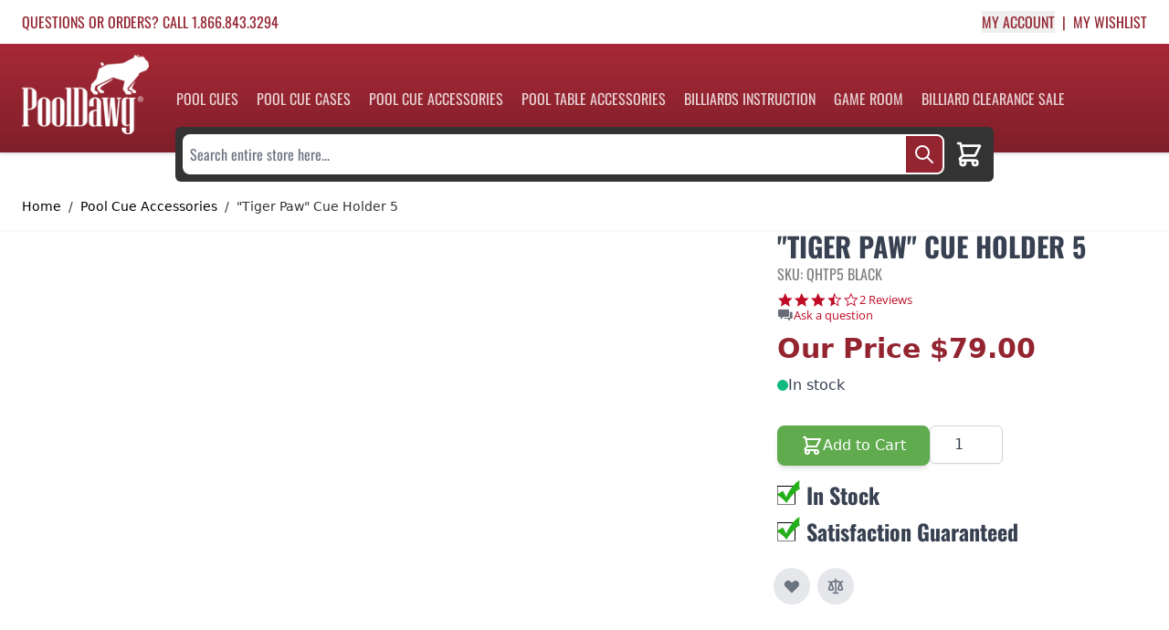

--- FILE ---
content_type: text/html; charset=UTF-8
request_url: https://www.pooldawg.com/pool-cue-accessories/tiger-paw-cue-5-holder
body_size: 66303
content:
<!doctype html>
<html lang="en">
<head prefix="og: http://ogp.me/ns# fb: http://ogp.me/ns/fb# product: http://ogp.me/ns/product#">
    <meta charset="utf-8"/>
<meta name="title" content="&quot;Tiger Paw&quot; Cue Holder 5 | Tiger Billiard Supplies | Pooldawg.com"/>
<meta name="description" content="&quot;Tiger Paw&quot; Cue Holder 5 #html-body [data-pb-style=HVHAFNU]{justify-content:flex-start;display:flex;flex-direction:column;background-position:left top;background-size:cover;background-repeat:no-repeat;background-attachment:scroll}Introducing the Tiger Paw"/>
<meta name="keywords" content="&quot;Tiger Paw&quot; Cue Holder 5"/>
<meta name="robots" content="INDEX,FOLLOW"/>
<meta name="viewport" content="width=device-width, initial-scale=1"/>
<title>&quot;Tiger Paw&quot; Cue Holder 5 | Tiger Billiard Supplies | Pooldawg.com</title>
<link  rel="stylesheet" type="text/css"  media="all" href="https://www.pooldawg.com/static/version1761120018/frontend/Pooldawg/default/en_US/css/styles.css" />
<script  type="text/javascript"  src="https://www.pooldawg.com/static/version1761120018/frontend/Pooldawg/default/en_US/Smile_ElasticsuiteTracker/js/tracking.js"></script>
<link  rel="canonical" href="https://www.pooldawg.com/tiger-paw-cue-5-holder" />
<link  rel="icon" type="image/x-icon" href="https://www.pooldawg.com/pub/media/favicon/stores/1/pooldawg-favicon_192x192.png" />
<link  rel="shortcut icon" type="image/x-icon" href="https://www.pooldawg.com/pub/media/favicon/stores/1/pooldawg-favicon_192x192.png" />
<link
    href="https://www.pooldawg.com/pub/media/favicon/stores/1/pooldawg-favicon.png"
    rel="icon"
    sizes="192x192"
  />

<meta name="google-site-verification" content="tlA31C9LYALcfgYxDbHX_COq8tu8wxVa1dpLDBPJkjw" />

<script src="https://assets.conversionwax.com/dist/app.js" defer></script>

<style>
    .flex-row-reverse {
    flex-direction: row-reverse;
}
    @media (min-width: 1024px) {
.lg\:w-1\/4 {
    width: 25%;
}
.lg\:w-3\/4 {
    width: 75%;
}        
.lg\:p-4 {
    padding: 1rem;
}
    }

img, video {
    height: auto !important;
}
iframe {
    max-width: 100%;
}
@media (min-width: 1024px) {
    .category-description {
        width: calc(100% - 200px - 1rem);
    }
}
</style>    
<script nonce="eGNtM2YyNHRka2xmNGRyaXM3eTFoZGF6MDJod3Nicnc=">
    window.getWpGA4Cookie = function(name) {
        match = document.cookie.match(new RegExp(name + '=([^;]+)'));
        if (match) return decodeURIComponent(match[1].replace(/\+/g, ' ')) ;
    };

    window.ga4AllowServices = false;

    var isCookieRestrictionModeEnabled = 0,
        currentWebsiteId = 1,
        cookieRestrictionName = 'user_allowed_save_cookie';

    if (isCookieRestrictionModeEnabled) {
        allowedCookies = window.getWpGA4Cookie(cookieRestrictionName);

        if (allowedCookies !== undefined) {
            allowedWebsites = JSON.parse(allowedCookies);

            if (allowedWebsites[currentWebsiteId] === 1) {
                window.ga4AllowServices = true;
            }
        }
    } else {
        window.ga4AllowServices = true;
    }
</script>
        <script nonce="eGNtM2YyNHRka2xmNGRyaXM3eTFoZGF6MDJod3Nicnc=">
        if (window.ga4AllowServices) {
            window.dataLayer = window.dataLayer || [];
                        var dl4Objects = [{"pageName":"\"Tiger Paw\" Cue Holder 5 | Tiger Billiard Supplies | Pooldawg.com","pageType":"product","ecommerce":{"currency":"USD","value":79,"items":[{"item_name":"\"Tiger Paw\" Cue Holder 5","affiliation":"PoolDawg - PoolDawg Store Group - PoolDawg","item_id":"QHTP5     BLACK","price":79,"item_category":"Pool Cue Accessories","item_category2":"More Cue Accessories","item_category3":"Pool Cue Holders","item_list_name":"Pool Cue Accessories\/More Cue Accessories\/Pool Cue Holders","item_list_id":"77","item_stock_status":"In stock","item_sale_product":"No","item_reviews_count":"0","item_reviews_score":"0"}]},"event":"view_item"}];
            for (var i in dl4Objects) {
                window.dataLayer.push({ecommerce: null});
                window.dataLayer.push(dl4Objects[i]);
            }
                        var wpGA4Cookies = ['wp_ga4_user_id','wp_ga4_customerGroup'];
            wpGA4Cookies.map(function (cookieName) {
                var cookieValue = window.getWpGA4Cookie(cookieName);
                if (cookieValue) {
                    var dl4Object = {};
                    dl4Object[cookieName.replace('wp_ga4_', '')] = cookieValue;
                    window.dataLayer.push(dl4Object);
                }
            });
        }
    </script>

    <!-- Google Tag Manager -->
<script nonce="eGNtM2YyNHRka2xmNGRyaXM3eTFoZGF6MDJod3Nicnc="  > if (window.ga4AllowServices) {(function(w,d,s,l,i){w[l]=w[l]||[];w[l].push({'gtm.start':
new Date().getTime(),event:'gtm.js'});var f=d.getElementsByTagName(s)[0],
j=d.createElement(s),dl=l!='dataLayer'?'&l='+l:'';j.async=true;j.src=
'https://www.googletagmanager.com/gtm.js?id='+i+dl;f.parentNode.insertBefore(j,f);
})(window,document,'script','dataLayer','GTM-W7KRQNG');} </script>
<!-- End Google Tag Manager --><!-- NO Pixel ID is configured, please goto Admin -->
<script type="text&#x2F;javascript">    console.log('No Meta pixel is configured, please log in as a admin and then visit Stores -> Meta -> Setup -> Get Started');</script><script>
    var BASE_URL = 'https://www.pooldawg.com/';
    var THEME_PATH = 'https://www.pooldawg.com/static/version1761120018/frontend/Pooldawg/default/en_US';
    var COOKIE_CONFIG = {
        "expires": null,
        "path": "\u002F",
        "domain": ".www.pooldawg.com",
        "secure": true,
        "lifetime": "3600",
        "cookie_restriction_enabled": false    };
    var CURRENT_STORE_CODE = 'default';
    var CURRENT_WEBSITE_ID = '1';

    window.hyva = window.hyva || {}

    window.cookie_consent_groups = window.cookie_consent_groups || {}
    window.cookie_consent_groups['necessary'] = true;

    window.cookie_consent_config = window.cookie_consent_config || {};
    window.cookie_consent_config['necessary'] = [].concat(
        window.cookie_consent_config['necessary'] || [],
        [
            'user_allowed_save_cookie',
            'form_key',
            'mage-messages',
            'private_content_version',
            'mage-cache-sessid',
            'last_visited_store',
            'section_data_ids'
        ]
    );
</script>
<script>
    'use strict';
    (function( hyva, undefined ) {

        function lifetimeToExpires(options, defaults) {

            const lifetime = options.lifetime || defaults.lifetime;

            if (lifetime) {
                const date = new Date;
                date.setTime(date.getTime() + lifetime * 1000);
                return date;
            }

            return null;
        }

        function generateRandomString() {

            const allowedCharacters = '0123456789abcdefghijklmnopqrstuvwxyzABCDEFGHIJKLMNOPQRSTUVWXYZ',
                length = 16;

            let formKey = '',
                charactersLength = allowedCharacters.length;

            for (let i = 0; i < length; i++) {
                formKey += allowedCharacters[Math.round(Math.random() * (charactersLength - 1))]
            }

            return formKey;
        }

        const sessionCookieMarker = {noLifetime: true}

        const cookieTempStorage = {};

        const internalCookie = {
            get(name) {
                const v = document.cookie.match('(^|;) ?' + name + '=([^;]*)(;|$)');
                return v ? v[2] : null;
            },
            set(name, value, days, skipSetDomain) {
                let expires,
                    path,
                    domain,
                    secure,
                    samesite;

                const defaultCookieConfig = {
                    expires: null,
                    path: '/',
                    domain: null,
                    secure: false,
                    lifetime: null,
                    samesite: 'lax'
                };

                const cookieConfig = window.COOKIE_CONFIG || {};

                expires = days && days !== sessionCookieMarker
                    ? lifetimeToExpires({lifetime: 24 * 60 * 60 * days, expires: null}, defaultCookieConfig)
                    : lifetimeToExpires(window.COOKIE_CONFIG, defaultCookieConfig) || defaultCookieConfig.expires;

                path = cookieConfig.path || defaultCookieConfig.path;
                domain = !skipSetDomain && (cookieConfig.domain || defaultCookieConfig.domain);
                secure = cookieConfig.secure || defaultCookieConfig.secure;
                samesite = cookieConfig.samesite || defaultCookieConfig.samesite;

                document.cookie = name + "=" + encodeURIComponent(value) +
                    (expires && days !== sessionCookieMarker ? '; expires=' + expires.toGMTString() : '') +
                    (path ? '; path=' + path : '') +
                    (domain ? '; domain=' + domain : '') +
                    (secure ? '; secure' : '') +
                    (samesite ? '; samesite=' + samesite : 'lax');
            },
            isWebsiteAllowedToSaveCookie() {
                const allowedCookies = this.get('user_allowed_save_cookie');
                if (allowedCookies) {
                    const allowedWebsites = JSON.parse(unescape(allowedCookies));

                    return allowedWebsites[CURRENT_WEBSITE_ID] === 1;
                }
                return false;
            },
            getGroupByCookieName(name) {
                const cookieConsentConfig = window.cookie_consent_config || {};
                let group = null;
                for (let prop in cookieConsentConfig) {
                    if (!cookieConsentConfig.hasOwnProperty(prop)) continue;
                    if (cookieConsentConfig[prop].includes(name)) {
                        group = prop;
                        break;
                    }
                }
                return group;
            },
            isCookieAllowed(name) {
                const cookieGroup = this.getGroupByCookieName(name);
                return cookieGroup
                    ? window.cookie_consent_groups[cookieGroup]
                    : this.isWebsiteAllowedToSaveCookie();
            },
            saveTempStorageCookies() {
                for (const [name, data] of Object.entries(cookieTempStorage)) {
                    if (this.isCookieAllowed(name)) {
                        this.set(name, data['value'], data['days'], data['skipSetDomain']);
                        delete cookieTempStorage[name];
                    }
                }
            }
        };

        hyva.getCookie = (name) => {
            const cookieConfig = window.COOKIE_CONFIG || {};

            if (cookieConfig.cookie_restriction_enabled && ! internalCookie.isCookieAllowed(name)) {
                return cookieTempStorage[name] ? cookieTempStorage[name]['value'] : null;
            }

            return internalCookie.get(name);
        }

        hyva.setCookie = (name, value, days, skipSetDomain) => {
            const cookieConfig = window.COOKIE_CONFIG || {};

            if (cookieConfig.cookie_restriction_enabled && ! internalCookie.isCookieAllowed(name)) {
                cookieTempStorage[name] = {value, days, skipSetDomain};
                return;
            }
            return internalCookie.set(name, value, days, skipSetDomain);
        }


        hyva.setSessionCookie = (name, value, skipSetDomain) => {
            return hyva.setCookie(name, value, sessionCookieMarker, skipSetDomain)
        }

        hyva.getBrowserStorage = () => {
            const browserStorage = window.localStorage || window.sessionStorage;
            if (!browserStorage) {
                console.warn('Browser Storage is unavailable');
                return false;
            }
            try {
                browserStorage.setItem('storage_test', '1');
                browserStorage.removeItem('storage_test');
            } catch (error) {
                console.warn('Browser Storage is not accessible', error);
                return false;
            }
            return browserStorage;
        }

        hyva.postForm = (postParams) => {
            const form = document.createElement("form");

            let data = postParams.data;

            if (! postParams.skipUenc && ! data.uenc) {
                data.uenc = btoa(window.location.href);
            }
            form.method = "POST";
            form.action = postParams.action;

            Object.keys(postParams.data).map(key => {
                const field = document.createElement("input");
                field.type = 'hidden'
                field.value = postParams.data[key];
                field.name = key;
                form.appendChild(field);
            });

            const form_key = document.createElement("input");
            form_key.type = 'hidden';
            form_key.value = hyva.getFormKey();
            form_key.name="form_key";
            form.appendChild(form_key);

            document.body.appendChild(form);

            form.submit();
        }

        hyva.getFormKey = function () {
            let formKey = hyva.getCookie('form_key');

            if (!formKey) {
                formKey = generateRandomString();
                hyva.setCookie('form_key', formKey);
            }

            return formKey;
        }

        hyva.formatPrice = (value, showSign, options = {}) => {
            const formatter = new Intl.NumberFormat(
                'en\u002DUS',
                Object.assign({
                    style: 'currency',
                    currency: 'USD',
                    signDisplay: showSign ? 'always' : 'auto'
                }, options)
            );
            return (typeof Intl.NumberFormat.prototype.formatToParts === 'function') ?
                formatter.formatToParts(value).map(({type, value}) => {
                    switch (type) {
                        case 'currency':
                            return '\u0024' || value;
                        case 'minusSign':
                            return '- ';
                        case 'plusSign':
                            return '+ ';
                        default :
                            return value;
                    }
                }).reduce((string, part) => string + part) :
                formatter.format(value);
        }

        const formatStr = function (str, nStart) {
            const args = Array.from(arguments).slice(2);

            return str.replace(/(%+)([0-9]+)/g, (m, p, n) => {
                const idx = parseInt(n) - nStart;

                if (args[idx] === null || args[idx] === void 0) {
                    return m;
                }
                return p.length % 2
                    ? p.slice(0, -1).replace('%%', '%') + args[idx]
                    : p.replace('%%', '%') + n;
            })
        }

        hyva.str = function (string) {
            const args = Array.from(arguments);
            args.splice(1, 0, 1);

            return formatStr.apply(undefined, args);
        }

        hyva.strf = function () {
            const args = Array.from(arguments);
            args.splice(1, 0, 0);

            return formatStr.apply(undefined, args);
        }

        /**
         * Take a html string as `content` parameter and
         * extract an element from the DOM to replace in
         * the current page under the same selector,
         * defined by `targetSelector`
         */
        hyva.replaceDomElement = (targetSelector, content) => {
            // Parse the content and extract the DOM node using the `targetSelector`
            const parser = new DOMParser();
            const doc = parser.parseFromString(content, 'text/html');
            const contentNode = doc.querySelector(targetSelector);

            // Bail if content can't be found
            if (!contentNode) {
                return;
            }

            hyva.activateScripts(contentNode)

            // Replace the old DOM node with the new content
            document.querySelector(targetSelector).replaceWith(contentNode);

            // Reload customerSectionData and display cookie-messages if present
            window.dispatchEvent(new CustomEvent("reload-customer-section-data"));
            hyva.initMessages();
        }

        hyva.activateScripts = (contentNode) => {
            // Extract all the script tags from the content.
            // Script tags won't execute when inserted into a dom-element directly,
            // therefore we need to inject them to the head of the document.
            const tmpScripts = contentNode.getElementsByTagName('script');

            if (tmpScripts.length > 0) {
                // Push all script tags into an array
                // (to prevent dom manipulation while iterating over dom nodes)
                const scripts = [];
                for (let i = 0; i < tmpScripts.length; i++) {
                    scripts.push(tmpScripts[i]);
                }

                // Iterate over all script tags and duplicate+inject each into the head
                for (let i = 0; i < scripts.length; i++) {
                    let script = document.createElement('script');
                    script.innerHTML = scripts[i].innerHTML;

                    document.head.appendChild(script);

                    // Remove the original (non-executing) node from the content
                    scripts[i].parentNode.removeChild(scripts[i]);
                }
            }
            return contentNode;
        }

        const replace = {['+']: '-', ['/']: '_', ['=']: ','};
        hyva.getUenc = () => btoa(window.location.href).replace(/[+/=]/g, match => replace[match]);

        let currentTrap;

        const focusableElements = (rootElement) => {
            const selector = 'button, [href], input, select, textarea, details, [tabindex]:not([tabindex="-1"]';
            return Array.from(rootElement.querySelectorAll(selector))
                .filter(el => {
                    return el.style.display !== 'none'
                        && !el.disabled
                        && el.tabIndex !== -1
                        && (el.offsetWidth || el.offsetHeight || el.getClientRects().length)
                })
        }

        const focusTrap = (e) => {
            const isTabPressed = e.key === 'Tab' || e.keyCode === 9;
            if (!isTabPressed) return;

            const focusable = focusableElements(currentTrap)
            const firstFocusableElement = focusable[0]
            const lastFocusableElement = focusable[focusable.length - 1]

            e.shiftKey
                ? document.activeElement === firstFocusableElement && (lastFocusableElement.focus(), e.preventDefault())
                : document.activeElement === lastFocusableElement && (firstFocusableElement.focus(), e.preventDefault())
        };

        hyva.releaseFocus = (rootElement) => {
            if (currentTrap && (!rootElement || rootElement === currentTrap)) {
                currentTrap.removeEventListener('keydown', focusTrap)
                currentTrap = null
            }
        }
        hyva.trapFocus = (rootElement) => {
            if (!rootElement) return;
            hyva.releaseFocus()
            currentTrap = rootElement
            rootElement.addEventListener('keydown', focusTrap)
            const firstElement = focusableElements(rootElement)[0]
            firstElement && firstElement.focus()
        }

                hyva.alpineInitialized = (fn) => window.addEventListener('alpine:initialized', fn, {once: true})
                window.addEventListener('user-allowed-save-cookie', () => internalCookie.saveTempStorageCookies())

    }( window.hyva = window.hyva || {} ));
</script>
<script>
    if (!window.IntersectionObserver) {
        window.IntersectionObserver = function (callback) {
            this.observe = el => el && callback(this.takeRecords());
            this.takeRecords = () => [{isIntersecting: true, intersectionRatio: 1}];
            this.disconnect = () => {};
            this.unobserve = () => {};
        }
    }
</script>

<meta property="og:type" content="product" />
<meta property="og:title"
      content="&quot;Tiger&#x20;Paw&quot;&#x20;Cue&#x20;Holder&#x20;5" />
<meta property="og:image"
      content="https://cdn-v2.pooldawg.com/pub/media/catalog/product/cache/857d2ffef43fb1a7de30f663493a59c0/q/h/qhtp5_01_1.jpg" />
<meta property="og:description"
      content="&quot;Tiger&#x20;Paw&quot;&#x20;Cue&#x20;Holder&#x20;5" />
<meta property="og:url" content="https://www.pooldawg.com/tiger-paw-cue-5-holder" />
    <meta property="product:price:amount" content="79"/>
    <meta property="product:price:currency"
      content="USD"/>
<!--- Sturctured Data -->
<script type="application/ld+json">
{
  "@context": "http://schema.org",
  "@type": "Product",
  "brand": {
    "@type" : "Brand",
    "name" : "Tiger Billiards Products"
  },
  "description": "&quot;Tiger&#x20;Paw&quot;&#x20;Cue&#x20;Holder&#x20;5",
  "name": "&quot;Tiger Paw&quot; Cue Holder 5",
    "aggregateRating": {
    "@type": "AggregateRating",
    "ratingValue": "3.50",
    "bestRating": "5",
    "ratingCount": "2"
  },
    "image": "https://cdn-v2.pooldawg.com/pub/media/catalog/product/q/h/qhtp5_cat_1.jpg",
  "sku": "QHTP5     BLACK",
  "url": "https://www.pooldawg.com/tiger-paw-cue-5-holder",
    "offers": {
        "@type": "Offer",
        "availability": "http://schema.org/InStock",
        "itemCondition": "http://schema.org/NewCondition",
        "priceValidUntil": "2027-01-15",
        "seller" : {
              "@type" : "Organization",
              "url" : "https://www.pooldawg.com/",
              "logo": "https://www.pooldawg.com/static/version1761120018/frontend/Pooldawg/default/en_US/images/logo.svg",
              "contactPoint" : [
                { "@type" : "ContactPoint",
                  "telephone" : "+1-866-843-3294",
                  "contactType" : "customer service",
                  "areaServed": "US"
                } ]
              },
        "price": "79",
                "priceCurrency": "USD",
        "url" : "https://www.pooldawg.com/tiger-paw-cue-5-holder"
      }

}
</script>
<!--- End of Sturctured Data -->

<!-- Open Graph Tags -->
<meta property="og:title" content="&quot;Tiger Paw&quot; Cue Holder 5" />
<meta property="og:url" content="https://www.pooldawg.com/tiger-paw-cue-5-holder" />
<meta property="og:image" content="https://cdn-v2.pooldawg.com/pub/media/catalog/product/q/h/qhtp5_cat_1.jpg"/>
<meta property="og:site_name" content="www.pooldawg.com" />
<meta property="og:description" content="&quot;Tiger Paw&quot; Cue Holder 5"/>
<!-- End of Open Graph Tags -->

</head>
<body id="html-body" class="catalog-product-view product-tiger-paw-cue-5-holder categorypath-pool-cue-accessories category-pool-cue-accessories page-layout-1column">
<!-- Google Tag Manager (noscript) -->
<noscript><iframe src="https://www.googletagmanager.com/ns.html?id=GTM-W7KRQNG"
height="0" width="0" style="display:none;visibility:hidden"></iframe></noscript>
<!-- End Google Tag Manager (noscript) --><input name="form_key" type="hidden" value="kONQ1wJx9SeXk7yk" />
<script>
    async function createCart() {

        let newcart_storage = false;
        if(!hyva.getBrowserStorage().getItem('mage-cache-storage')) {
            hyva.getBrowserStorage().setItem('mage-cache-storage', JSON.stringify({
                "cart": {
                    "summary_count": 0,
                    "subtotalAmount": null,
                    "subtotal": "<span class='price'>$0.00</span>",
                    "possible_onepage_checkout": true,
                    "items": [],
                    "extra_actions": "",
                    "isGuestCheckoutAllowed": true,
                    "website_id": "1",
                    "storeId": "1",
                    "cartId": "",
                    "storeViewCode": "default",
                    "subtotal_incl_tax": "<span class='price'>$0.00</span>",
                    "subtotal_excl_tax": "<span class='price'>$0.00</span>",
                    "data_id": ""
                }
            }))
            newcart_storage = JSON.parse(hyva.getBrowserStorage().getItem('mage-cache-storage'));
        }

        this.cartId =  JSON.parse(hyva.getBrowserStorage().getItem('mage-cache-storage')).cart.cartId;
        var loginstatus = '';

        if (!this.cartId && !loginstatus) {

            //get Cart Id
            const CartIdResponse = await fetch('/maskid');
            const CartIdResults = await CartIdResponse.json();
            this.cartId = CartIdResults.data.cartId;

            //update cache
            let cache_storage = newcart_storage || JSON.parse(hyva.getBrowserStorage().getItem('mage-cache-storage'));
            cache_storage.cart.cartId = this.cartId;
            const browserStorage = hyva.getBrowserStorage();
            if (browserStorage) {
                browserStorage.setItem('mage-cache-storage', JSON.stringify(cache_storage));
            }
        }
    }
    createCart();


    function initAddToCart(type_id = null) {

        return {
            cartId: '',
            qty: 1,
            isLoading: false,
            sku: '',
            child_sku: '',
            bundle_selections: {},
            custom_options: {},
            related_sku: '',
            related_option: [],
            tipCartItem: [],
            relatedCartItems: [],
            type_id: (type_id) ? type_id : 'simple',
            am_giftcard_image: null,
            subtotal: 0,
            // setCartIdByCustomerData(customerData) {
            //     if (customerData && customerData.cart && customerData.cart.cartId) {
            //         this.cartId = JSON.parse(hyva.getBrowserStorage().getItem('mage-cache-storage')).cart.cartId;
            //         this.isLoading = false
            //     }
            // },

            formatBundleOptions() {
                let formatted_bundle_selections = [];
                const bundle_selections = JSON.parse(JSON.stringify(this.bundle_selections));
                for (var key in bundle_selections) {
                    if (bundle_selections.hasOwnProperty(key) && bundle_selections[key].length) {
                        formatted_bundle_selections.push({
                            id: parseInt(key),
                            quantity: 1,
                            value:  [ bundle_selections[key]+"" ]
                        })
                    }
                }
                return formatted_bundle_selections;
            },
            formatCustomOptions() {
                let formatted_custom_options = [];
                const custom_options = JSON.parse(JSON.stringify(this.custom_options));
                for (var key in custom_options) {
                    if (custom_options.hasOwnProperty(key)) {
                        formatted_custom_options.push({
                            id: parseInt(key),
                            value_string:  custom_options[key]
                        })
                    }
                }
                return formatted_custom_options;
            },

            formatAmGiftCardOptions() {
                const formElem = document.querySelector('#product_addtocart_form');
                const formData = new FormData(formElem);
                let formatted_giftcard_options = {
                    am_giftcard_amount: (!isNaN(formData.get('am_giftcard_amount'))) ? formData.get('am_giftcard_amount') : null,
                    am_giftcard_amount_custom: formData.get('am_giftcard_amount_custom') || null,
                    am_giftcard_type: formData.get('am_giftcard_type'),
                    am_giftcard_sender_name: formData.get('am_giftcard_sender_name'),
                    am_giftcard_recipient_name: formData.get('am_giftcard_recipient_name'),
                    am_giftcard_recipient_email: formData.get('am_giftcard_recipient_email'),
                    is_date_delivery: formData.get('is_date_delivery') ? formData.get('is_date_delivery') : false,
                    am_giftcard_date_delivery:formData.get('am_giftcard_date_delivery'),
                    am_giftcard_date_delivery_timezone:formData.get('am_giftcard_date_delivery_timezone'),
                    am_giftcard_message: formData.get('am_giftcard_message'),
                    am_giftcard_image: this.am_giftcard_image
                };



                return Object.fromEntries(Object.entries(formatted_giftcard_options).filter(([_, v]) => v != null));;
            },

            async addToCart(sku,event) {
                this.cartId =  JSON.parse(hyva.getBrowserStorage().getItem('mage-cache-storage')).cart.cartId;
                this.sku = sku;
                var loginstatus = '';

                if (!this.cartId && !loginstatus) {

                    //get Cart Id
                    const CartIdResponse = await fetch('/maskid');
                    const CartIdResults = await CartIdResponse.json();
                    this.cartId = CartIdResults.data.cartId;

                    //update cache
                    let cache_storage = JSON.parse(hyva.getBrowserStorage().getItem('mage-cache-storage'));
                    cache_storage.cart.cartId = this.cartId;
                    const browserStorage = hyva.getBrowserStorage();
                    if (browserStorage) {
                        browserStorage.setItem('mage-cache-storage', JSON.stringify(cache_storage));
                    }
                }

                if (!this.isLoading) {
                    this.loadingStart();

                    let addToQuery;
                    let queryVars = {};
                    const $this = this;

                    const cart_items = $this.relatedCartItems.concat($this.tipCartItem);


                    const has_related = cart_items.length > 0;

                    switch (this.type_id) {
                        case 'bundle' :
                            addToQuery = has_related ? `
            mutation addBundleProductToCart(
        $cartId: String!
        $quantity: Float!
        $sku: String!
        $bundle_options: [BundleOptionInput]!
        $custom_options: [CustomizableOptionInput]!
        $related_cart_items: [SimpleProductCartItemInput]!
    ) {

        addBundleProductsToCart(
            input: {
                cart_id: $cartId
                cart_items: [{
                    data: {
                        quantity: $quantity,
                        sku: $sku
                    }
                    bundle_options: $bundle_options,
                    customizable_options: $custom_options
                }]
            }
        ) {
            cart {
              prices {
                grand_total {
                  value
                  currency
                }
                subtotal_excluding_tax {
                  value
                  currency
                }
                subtotal_including_tax {
                  value
                  currency
                }
                applied_taxes {
                  amount {
                      value
                      currency
                  }
                  label
                }
                discounts {
                  amount {
                      value
                      currency
                  }
                  label
                }
              }
          items {
            product {
              name
              sku
            }
            quantity
          }
        }
        }

        addSimpleProductsToCart(
            input: {
                cart_id: $cartId
                cart_items: $related_cart_items
            }
        ){
            cart {
              prices {
                grand_total {
                  value
                  currency
                }
                subtotal_excluding_tax {
                  value
                  currency
                }
                subtotal_including_tax {
                  value
                  currency
                }
                applied_taxes {
                  amount {
                      value
                      currency
                  }
                  label
                }
                discounts {
                  amount {
                      value
                      currency
                  }
                  label
                }
              }
          items {
            product {
              name
              sku
            }
            quantity
          }
        }
        }

    }
` : `
    mutation addBundleProductToCart(
        $cartId: String!
        $quantity: Float!
        $sku: String!
        $bundle_options: [BundleOptionInput]!
        $custom_options: [CustomizableOptionInput]!
    ) {
        addBundleProductsToCart(
            input: {
                cart_id: $cartId
                cart_items: [{
                    data: {
                        quantity: $quantity,
                        sku: $sku
                    }
                    bundle_options: $bundle_options,
                    customizable_options: $custom_options
                }]
            }
        ) {
            cart {
              prices {
                grand_total {
                  value
                  currency
                }
                subtotal_excluding_tax {
                  value
                  currency
                }
                subtotal_including_tax {
                  value
                  currency
                }
                applied_taxes {
                  amount {
                      value
                      currency
                  }
                  label
                }
                discounts {
                  amount {
                      value
                      currency
                  }
                  label
                }
              }
          items {
            product {
              name
              sku
            }
            quantity
          }
        }
        }
    }
`;
                            queryVars = {
                                cartId: $this.cartId,
                                quantity: $this.qty,
                                sku: $this.sku,
                                bundle_options: $this.formatBundleOptions(),
                                custom_options: $this.formatCustomOptions()
                            }
                            break;
                        case 'configurable' :
                            addToQuery = has_related ? `
    mutation addConfigurableProductToCart(
        $cartId: String!
        $quantity: Float!
        $sku: String!
        $parentSku: String!
        $custom_options: [CustomizableOptionInput]!
        $related_cart_items: [SimpleProductCartItemInput]!
    ) {
        addConfigurableProductsToCart(
            input: {
                cart_id: $cartId
                cart_items: [
                    {
                        data: {
                            quantity: $quantity,
                            sku: $sku
                        }
                        parent_sku: $parentSku,
                        customizable_options: $custom_options
                    }
                ]
            }
        ) {
            cart {
              prices {
                grand_total {
                  value
                  currency
                }
                subtotal_excluding_tax {
                  value
                  currency
                }
                subtotal_including_tax {
                  value
                  currency
                }
                applied_taxes {
                  amount {
                      value
                      currency
                  }
                  label
                }
                discounts {
                  amount {
                      value
                      currency
                  }
                  label
                }
              }
          items {
            product {
              name
              sku
            }
            quantity
          }
        }
        }

        addSimpleProductsToCart(
            input: {
                cart_id: $cartId
                cart_items: $related_cart_items
            }
        ){
            cart {
              prices {
                grand_total {
                  value
                  currency
                }
                subtotal_excluding_tax {
                  value
                  currency
                }
                subtotal_including_tax {
                  value
                  currency
                }
                applied_taxes {
                  amount {
                      value
                      currency
                  }
                  label
                }
                discounts {
                  amount {
                      value
                      currency
                  }
                  label
                }
              }
          items {
            product {
              name
              sku
            }
            quantity
          }
        }
        }

    }
` :`
    mutation addConfigurableProductToCart(
        $cartId: String!
        $quantity: Float!
        $sku: String!
        $parentSku: String!
        $custom_options: [CustomizableOptionInput]!
    ) {
        addConfigurableProductsToCart(
            input: {
                cart_id: $cartId
                cart_items: [
                    {
                        data: {
                            quantity: $quantity,
                            sku: $sku
                        }
                        parent_sku: $parentSku,
                        customizable_options: $custom_options
                    }
                ]
            }
        ) {
            cart {
              prices {
                grand_total {
                  value
                  currency
                }
                subtotal_excluding_tax {
                  value
                  currency
                }
                subtotal_including_tax {
                  value
                  currency
                }
                applied_taxes {
                  amount {
                      value
                      currency
                  }
                  label
                }
                discounts {
                  amount {
                      value
                      currency
                  }
                  label
                }
              }
          items {
            product {
              name
              sku
            }
            quantity
          }
        }
        }
    }
`;
                            queryVars = {
                                cartId: this.cartId,
                                quantity: this.qty,
                                sku: this.child_sku,
                                parentSku: this.sku,
                                custom_options: $this.formatCustomOptions()
                            }
                            break;
                        case 'amgiftcard':
                            addToQuery = `
    mutation addAmGiftCardProductsToCart(
        $cartId: String!
        $quantity: Float!
        $sku: String!
        $gift_card_options: AmGiftCardOptionsInput!
    ) {
        addAmGiftCardProductsToCart(
            input: {
                cart_id: $cartId
                cart_items: [{
                    data: {
                        quantity: $quantity,
                        sku: $sku
                    }
                    gift_card_options: $gift_card_options
                }]
            }
        ) {
            cart {
              prices {
                grand_total {
                  value
                  currency
                }
                subtotal_excluding_tax {
                  value
                  currency
                }
                subtotal_including_tax {
                  value
                  currency
                }
                applied_taxes {
                  amount {
                      value
                      currency
                  }
                  label
                }
                discounts {
                  amount {
                      value
                      currency
                  }
                  label
                }
              }
          items {
            product {
              name
              sku
            }
            quantity
          }
        }
        }
    }
`;
                            queryVars = {
                                cartId: this.cartId,
                                quantity: this.qty,
                                sku: this.sku,
                                gift_card_options: $this.formatAmGiftCardOptions()
                            }
                            break;
                        default:
                            addToQuery = has_related ? `
    mutation addSimpleProductToCart(
        $cartId: String!
        $quantity: Float!
        $sku: String!
        $custom_options: [CustomizableOptionInput]!
        $related_cart_items: [SimpleProductCartItemInput]!
    ) {
    addSimpleProductsToCart(
        input: {
                cart_id: $cartId
                cart_items: [
                    {
                        data: {
                            quantity: $quantity,
                            sku: $sku
                        },
                        customizable_options: $custom_options
                    }
                ]
            }
        ) {
            cart {
              prices {
                grand_total {
                  value
                  currency
                }
                subtotal_excluding_tax {
                  value
                  currency
                }
                subtotal_including_tax {
                  value
                  currency
                }
                applied_taxes {
                  amount {
                      value
                      currency
                  }
                  label
                }
                discounts {
                  amount {
                      value
                      currency
                  }
                  label
                }
              }
          items {
            product {
              name
              sku
            }
            quantity
          }
        }
        }

    addSimpleProductsToCart(
        input: {
                cart_id: $cartId
                cart_items: $related_cart_items
            }
        ){
            cart {
              prices {
                grand_total {
                  value
                  currency
                }
                subtotal_excluding_tax {
                  value
                  currency
                }
                subtotal_including_tax {
                  value
                  currency
                }
                applied_taxes {
                  amount {
                      value
                      currency
                  }
                  label
                }
                discounts {
                  amount {
                      value
                      currency
                  }
                  label
                }
              }
          items {
            product {
              name
              sku
            }
            quantity
          }
        }
        }

    }
` : `
    mutation addSimpleProductToCart(
        $cartId: String!
        $quantity: Float!
        $sku: String!
        $custom_options: [CustomizableOptionInput]!
    ) {
    addSimpleProductsToCart(
        input: {
                cart_id: $cartId
                cart_items: [
                    {
                        data: {
                            quantity: $quantity,
                            sku: $sku
                        },
                        customizable_options: $custom_options
                    }
                ]
            }
        ) {
            cart {
              prices {
                grand_total {
                  value
                  currency
                }
                subtotal_excluding_tax {
                  value
                  currency
                }
                subtotal_including_tax {
                  value
                  currency
                }
                applied_taxes {
                  amount {
                      value
                      currency
                  }
                  label
                }
                discounts {
                  amount {
                      value
                      currency
                  }
                  label
                }
              }
          items {
            product {
              name
              sku
            }
            quantity
          }
        }
        }
    }
`;
                            queryVars = {
                                cartId: this.cartId,
                                quantity: this.qty,
                                sku: this.sku,
                                custom_options: $this.formatCustomOptions()
                            }
                            break;
                    }
                    if (has_related) queryVars.related_cart_items = cart_items;

                    fetch('https://www.pooldawg.com/graphql', {
                            method: 'POST',
                            headers: {
                                'Content-Type': 'application/json',
                                'X-Requested-With': 'XMLHttpRequest',
                                'Store': 'default',
                                credentials: 'include'
                            },
                            body: JSON.stringify({query: (addToQuery), variables: queryVars})
                        }
                    ).then((response) => {
                            return response.json()
                        }
                    ).then((data) => {
                        if (data && data.errors) {
                            this.loadingDone();
                            this.initErrorMessages(data.errors)
                        } else {
                            if(data.data.addConfigurableProductsToCart) {
                                this.subtotal = data.data.addConfigurableProductsToCart.cart.prices.subtotal_excluding_tax.value;
                            }
                            if(data.data.addBundleProductsToCart) {
                                this.subtotal = data.data.addBundleProductsToCart.cart.prices.subtotal_excluding_tax.value;
                            }
                            this.reloadCustomerData()
                        }
                    }).catch(error => {
                        console.error(error)
                        this.loadingDone();
                        typeof window.dispatchMessages !== "undefined" && window.dispatchMessages(
                            [{
                                type: "error",
                                text: "Something\u0020went\u0020wrong.\u0020Please\u0020try\u0020again."
                            }], 10000
                        )
                    })/*.finally(() => {
                        this.reloadCustomerData()
                    })*/
                }
            },
            clearErrorMessages() {
                window.dispatchEvent(new CustomEvent('clear-messages'))
            },
            initErrorMessages(errors) {
                let messages = []
                for (const error in Object.keys(errors)) {
                    messages.push({
                        type: 'error',
                        text: errors[error].message
                    })
                }
                typeof window.dispatchMessages !== "undefined" && window.dispatchMessages(messages)
            },
            async reloadCustomerData() {
                const $this = this;
                const mageCacheStorage = JSON.parse(hyva.getBrowserStorage().getItem('mage-cache-storage'));
                if(mageCacheStorage.cart.items.length < 1) {
                    const up = await fetch('/maskid/update');
                }
                const reloadCustomerDataEvent = new CustomEvent("reload-customer-section-data")
                window.dispatchEvent(reloadCustomerDataEvent)

                window.addEventListener('private-content-loaded', function(){
                    $this.loadingDone();

                    const toggleCart = new CustomEvent("toggle-cart",{detail: { subtotal: $this.subtotal } });
                    window.dispatchEvent(toggleCart)
                });



            },
            configurableSelectionChanged(event) {
                this.child_sku = configurableOptionConfig.sku[event.detail.productIndex];

            },
            bundleSelectionChanged(detail) {
                this.bundle_selections = detail;
            },
            customOptionChanged(detail) {
                if(detail.active) {
                    this.custom_options[detail.customOptionId] = detail.value;
                } else {
                    delete this.custom_options[detail.customOptionId];
                }
            },
            tipChanged(event) {
                this.tipCartItem = (event.detail.value == null) ? [] : [event.detail.value]
            },
            relatedChanged(event) {
                this.relatedCartItems = event.detail.value;
            },
            loadingDone() {
                this.isLoading = false;
                const loadingDone = new CustomEvent("addtocart-done");
                window.dispatchEvent(loadingDone);
            },
            loadingStart() {
                this.isLoading = true;
                const loadingStart = new CustomEvent("addtocart-loading");
                window.dispatchEvent(loadingStart);
            },

            eventListeners: {

                ['@update-qty.window'](event) {
                    this.qty = event.detail;
                },
                ['@configurable-selection-changed.window'](event) {
                    this.configurableSelectionChanged(event);
                },
                ['@update-bundle-option-active.window'](event) {
                    this.bundleSelectionChanged(event.detail);
                },
                ['@update-custom-option-active.window'](event) {
                    this.customOptionChanged(event.detail);
                },
                ['@click-giftcard-image.window'](event) {
                    this.am_giftcard_image = event.detail.id;
                },
                ['@related-changed.window'](event) {
                    this.relatedChanged(event);
                },
                ['@tip-changed.window'](event) {
                    this.tipChanged(event);
                }

            }

        }
    }

</script>
<div
    x-data="{isLoading:false}"
    @addtocart-loading.window="isLoading=true"
    @addtocart-done.window="isLoading=false"
    class="hidden relative"
    :class="{'block':isLoading,'hidden':!isLoading}"
    style="z-index:9999"
    >
    <div class="flex flex-row justify-center items-center w-full h-full fixed select-none"
     style="left: 50%;top: 50%;transform: translateX(-50%) translateY(-50%);background: rgba(255,255,255,0.7);"
     x-show="isLoading"
     x-transition:enter="ease-out duration-200"
     x-transition:enter-start="opacity-0"
     x-transition:enter-end="opacity-100"
     x-transition:leave="ease-in duration-200"
     x-transition:leave-start="opacity-100"
     x-transition:leave-end="opacity-0">
    <!-- By Sam Herbert (@sherb), for everyone. More @ http://goo.gl/7AJzbL -->
<svg xmlns="http://www.w3.org/2000/svg" viewBox="0 0 57 57" stroke="currentColor" class="text-primary" width="57" height="57" role="img">
    <g fill="none" fill-rule="evenodd">
        <g transform="translate(1 1)" stroke-width="2">
            <circle cx="5" cy="50" r="5">
                <animate attributeName="cy" begin="0s" dur="2.2s" values="50;5;50;50" calcMode="linear" repeatCount="indefinite"/>
                <animate attributeName="cx" begin="0s" dur="2.2s" values="5;27;49;5" calcMode="linear" repeatCount="indefinite"/>
            </circle>
            <circle cx="27" cy="5" r="5">
                <animate attributeName="cy" begin="0s" dur="2.2s" from="5" to="5" values="5;50;50;5" calcMode="linear" repeatCount="indefinite"/>
                <animate attributeName="cx" begin="0s" dur="2.2s" from="27" to="27" values="27;49;5;27" calcMode="linear" repeatCount="indefinite"/>
            </circle>
            <circle cx="49" cy="50" r="5">
                <animate attributeName="cy" begin="0s" dur="2.2s" values="50;50;5;50" calcMode="linear" repeatCount="indefinite"/>
                <animate attributeName="cx" from="49" to="49" begin="0s" dur="2.2s" values="49;5;27;49" calcMode="linear" repeatCount="indefinite"/>
            </circle>
        </g>
    </g>
<title>loader</title></svg>
    <div class="ml-10 text-primary text-xl">
        Loading...    </div>
</div>
</div>
<div class="page-wrapper"><header class="page-header"><script type="application/javascript" async
 src="https://static.klaviyo.com/onsite/js/klaviyo.js?company_id=X6tu3j"></script>
<div x-data="initKlaviyoCustomerTracking()"
     @private-content-loaded.window="sendCustomerDataToKlaviyo(event.detail.data)"></div>
    <script>
        function initKlaviyoCustomerTracking() {
            return {
                sendCustomerDataToKlaviyo(data) {
                    let _learnq = window._learnq || [];
                    let customer = data.customer;

                    if(customer.email) {
                        _learnq.push(['identify', {
                            $email: customer.email,
                            $first_name: customer.firstname ? customer.firstname : '',
                            $last_name:  customer.lastname ? customer.lastname : ''
                        }]);
                    }
                }
            }
        }
    </script>
<a class="action skip sr-only contentarea"
   href="#contentarea">
    <span>
        Skip to Content    </span>
</a>
<script>
    function initHeader () {
        return {
            searchOpen: false,
            cart: {},
            getData(data) {
                if (data.cart) { this.cart = data.cart }
            },
            menu: initHeaderNavigation()
        }
    }
    function initCompareHeader() {
        return {
            compareProducts: null,
            itemCount: 0,
            receiveCompareData(data) {
                if (data['compare-products']) {
                    this.compareProducts = data['compare-products'];
                    this.itemCount = this.compareProducts.count;
                }
            }
        }
    }
</script>
<!-- top section -->
<div class="bg-white font-pd hidden lg:block">
    <div class="flex flex-wrap items-center justify-between w-full px-6 py-3 mx-auto mt-0 text-secondary font-medium uppercase">

        <div>QUESTIONS OR ORDERS? CALL 1.866.843.3294</div>

        <!-- Icon Links -->
        <div class="flex items-center justify-end order-1 top-links">
            <!--Compare Icon-->
                        <!--Cart Icon-->
                        <!--Customer Icon & Dropdown-->
            
<div x-data="{ open: false }" class="relative inline-block ml-1 sm:ml-3">
    <button id="customer-menu"
            type="button"
            class="block focus:outline-none font-medium uppercase"
            @click="open = true"
            aria-haspopup="true"
            aria-expanded="true"
            aria-label="My&#x20;Account"
    >
<!--        <svg xmlns="http://www.w3.org/2000/svg" width="24" height="24" viewBox="0 0 24 24" fill="currentColor"-->
<!--            class="w-8 h-8 md:h-6 md:w-6" aria-hidden="true">-->
<!--            <circle fill="none" cx="12" cy="7" r="3"></circle>-->
<!--            <path d="M12 2C9.243 2 7 4.243 7 7s2.243 5 5 5 5-2.243 5-5S14.757 2 12 2zM12 10c-1.654-->
<!--                0-3-1.346-3-3s1.346-3 3-3 3 1.346 3 3S13.654 10 12 10zM21 21v-1c0-3.859-3.141-7-7-7h-4c-3.86-->
<!--                0-7 3.141-7 7v1h2v-1c0-2.757 2.243-5 5-5h4c2.757 0 5 2.243 5 5v1H21z">-->
<!--            </path>-->
<!--        </svg>-->
        My Account
    </button>
    <nav class="absolute right-0 z-30 w-40 py-2 mt-2 -mr-4 overflow-auto origin-top-right rounded-sm
        shadow-lg sm:w-48 lg:mt-3 bg-container-lighter text-gray-400"
         x-cloak x-show="open"
         @click.outside="open = false"
         aria-labelledby="customer-menu"
    >
                    <a class="block px-4 py-2 lg:px-5 lg:py-2 hover:bg-gray-300"
               href="https://www.pooldawg.com/customer/account/index/">
                Sign In            </a>
                            <a class="block px-4 py-2 lg:px-5 lg:py-2 hover:bg-gray-300"
                   href="https://www.pooldawg.com/customer/account/create/"
                >
                    Create an Account                </a>
                        </nav>
</div>


            <!-- Wishlist -->
            <div class=""><a href="/wishlist/" title="My Wishlist">My Wishlist</a></div>



        </div>

    </div>
</div>

<nav id="header"
     class="w-full border-b shadow bg-white lg:bg-gradient-to-b from-secondary-lighter to-secondary-darker font-pd"
     x-data="initHeader()"
     @keydown.window.escape="searchOpen = false;"
     @private-content-loaded.window="getData(event.detail.data)"
>


    <div class="container relative grid grid-cols-3 lg:flex items-center justify-between w-full px-6 pt-2 pb-1 lg:pt-3 lg:pb-3 mx-auto mt-0">
        <!--Logo-->
        <div class="order-2 lg:order-1 w-full lg:pb-2 lg:pr-5 sm:w-auto sm:pb-0 w-48">
    <a class="flex items-center justify-center text-xl font-medium tracking-wide text-gray-800
        no-underline hover:no-underline font-title"
       href="https://www.pooldawg.com/"
       title="Pooldawg"
       aria-label="store logo">
        <img src="https://www.pooldawg.com/static/version1761120018/frontend/Pooldawg/default/en_US/images/logo.png"
             title="Pooldawg"
             alt="Pooldawg"
             width="159"
             height="100"
             class="hidden lg:block"
                    />


        <svg xmlns="http://www.w3.org/2000/svg" xmlns:xlink="http://www.w3.org/1999/xlink" x="0px" y="0px"
             viewBox="0 0 656.16 266.45" style="enable-background:new 0 0 656.16 266.45;" xml:space="preserve"
             class="lg:hidden text-secondary lg:text-white fill-current w-28">
            <g>
                <g>
                    <path  d="M87.63,98.53c0,8.12-3.4,15.08-10.2,20.89c-6.8,5.81-15.02,8.71-24.64,8.71H42.73v81.72h7.22v5.24H12.28
                        v-5.24h7.22V17.23h-7.22v-5.24h40.51c9.63,0,17.85,2.9,24.64,8.71c6.8,5.81,10.2,12.77,10.2,20.89V98.53z M64.4,111.27V28.85
                        c0-3.21-1.13-5.95-3.4-8.22c-2.27-2.27-5.01-3.4-8.21-3.4H42.73v105.66h10.06c3.21,0,5.95-1.13,8.21-3.4
                        C63.27,117.22,64.4,114.49,64.4,111.27"/>
                    <path  d="M160.43,186.91c0,8.31-3.09,15.32-9.28,21.03c-6.19,5.71-14,8.57-23.44,8.57c-9.44,0-17.28-2.86-23.51-8.57
                        c-6.23-5.71-9.35-12.72-9.35-21.03V92.44c0-8.31,3.12-15.32,9.35-21.03c6.23-5.71,14.07-8.57,23.51-8.57
                        c9.44,0,17.26,2.86,23.44,8.57c6.18,5.72,9.28,12.72,9.28,21.03V186.91z M137.77,199.65V79.69c0-7.74-3.35-11.61-10.06-11.61
                        c-6.8,0-10.2,3.87-10.2,11.61v119.96c0,7.74,3.4,11.62,10.2,11.62C134.42,211.27,137.77,207.4,137.77,199.65"/>
                    <path  d="M234.66,186.91c0,8.31-3.09,15.32-9.28,21.03c-6.19,5.71-14,8.57-23.44,8.57c-9.44,0-17.28-2.86-23.51-8.57
                        c-6.23-5.71-9.35-12.72-9.35-21.03V92.44c0-8.31,3.12-15.32,9.35-21.03c6.23-5.71,14.07-8.57,23.51-8.57
                        c9.44,0,17.25,2.86,23.44,8.57c6.18,5.72,9.28,12.72,9.28,21.03V186.91z M212,199.65V79.69c0-7.74-3.35-11.61-10.05-11.61
                        c-6.8,0-10.2,3.87-10.2,11.61v119.96c0,7.74,3.4,11.62,10.2,11.62C208.65,211.27,212,207.4,212,199.65"/>
                    <polygon  points="276.44,215.09 239.34,215.09 239.34,209.85 246.56,209.85 246.56,17.23 239.34,17.23 239.34,11.99
                        269.08,11.99 269.08,209.85 276.44,209.85 		"/>
                    <path  d="M353.5,185.49c0,8.12-3.4,15.08-10.2,20.89c-6.8,5.81-15.01,8.71-24.64,8.71h-40.51v-5.24h7.22V17.23h-7.22
                        v-5.24h40.51c9.63,0,17.85,2.9,24.64,8.71c6.8,5.81,10.2,12.77,10.2,20.89V185.49z M330.27,198.24V28.85
                        c0-3.21-1.13-5.95-3.4-8.22c-2.27-2.27-5.01-3.4-8.21-3.4H308.6v192.62h10.05c3.21,0,5.95-1.13,8.21-3.4
                        C329.14,204.19,330.27,201.45,330.27,198.24"/>
                    <path  d="M433.1,215.09h-29.88v-4.11c-4.25,3.68-9.68,5.53-16.29,5.53c-16.05,0-24.08-8.87-24.08-26.63v-33.43
                        c0-18.69,11.14-28.04,33.43-28.04h6.94V79.69c0-7.74-2.84-11.61-8.5-11.61c-5.57,0-8.36,3.87-8.36,11.61v30.74H363.7V92.44
                        c0-8.97,2.81-16.15,8.43-21.53c5.62-5.38,13.15-8.07,22.59-8.07c9.54,0,17.09,2.69,22.66,8.07c5.57,5.38,8.36,12.56,8.36,21.53
                        v117.41h7.36V215.09z M403.22,205.75v-72.1h-6.66c-7.37,0-11.05,3.83-11.05,11.47v54.53c0,7.37,2.6,11.05,7.79,11.05
                        C396.6,210.7,399.91,209.05,403.22,205.75"/>
                    <polygon  points="531.08,69.49 523.86,69.49 510.55,215.09 488.45,215.09 478.54,105.18 471.31,215.09 449.36,215.09
                        435.91,69.49 428.68,69.49 428.68,64.25 465.51,64.25 465.51,69.49 458.28,69.49 466.36,183.79 474.57,64.25 495.96,64.25
                        506.16,183.79 515.79,69.49 508.42,69.49 508.42,64.25 531.08,64.25 		"/>
                    <path  d="M605.59,69.49h-7.22v158.06c0,8.31-2.93,15.32-8.78,21.03c-5.86,5.71-13.46,8.57-22.8,8.57
                        c-8.78,0-16.41-2.9-22.88-8.71c-6.47-5.81-9.7-12.77-9.7-20.89v-5.24h22.66v17.99c0,7.74,3.3,11.62,9.92,11.62
                        c5.95,0,8.92-3.87,8.92-11.62v-32.15c-4.25,3.68-9.87,5.52-16.86,5.52c-16.43,0-24.64-8.92-24.64-26.77V89.46
                        c0-17.75,8.22-26.62,24.64-26.62c6.99,0,12.61,1.84,16.86,5.52v-4.11h29.88V69.49z M575.7,202.91V73.6
                        c-3.31-3.31-6.8-4.96-10.48-4.96c-5.57,0-8.36,3.68-8.36,11.04v117.13c0,7.37,2.79,11.05,8.36,11.05
                        C568.91,207.87,572.4,206.22,575.7,202.91"/>
                </g>
                <path  d="M634.39,72.33v-0.12c1.68-0.49,3.05-1.74,3.05-3.8c0-1.5-0.49-2.55-1.43-3.24c-0.94-0.69-2.5-1.18-4.86-1.18
                    c-1.87,0-3.12,0.2-4.42,0.37V80h2.49v-6.73h1.74c1.99,0,2.99,0.75,3.37,2.75c0.31,2.05,0.69,3.49,1.06,3.99h2.62
                    c-0.25-0.5-0.63-1.44-1-3.87C636.68,73.83,635.76,72.58,634.39,72.33 M631.02,71.34h-1.81v-5.29c0.44-0.07,1-0.13,1.81-0.13
                    c2.8,0,3.8,1.37,3.8,2.73C634.82,70.6,633.08,71.34,631.02,71.34"/>
                <path  d="M631.89,57.82h-0.06c-7.66,0-13.89,6.23-13.89,14.02c0,7.92,6.23,14.08,13.89,14.08
                    c7.72,0,13.83-6.16,13.83-14.08C645.67,64.05,639.56,57.82,631.89,57.82 M631.89,83.75c-6.23,0-11.27-5.24-11.27-11.9
                    c0-6.55,5.04-11.84,11.21-11.84h0.06c6.23,0,11.22,5.29,11.22,11.9C643.11,78.5,638.12,83.81,631.89,83.75"/>
            </g>
        </svg>


            </a>
</div>

        <div class="flex flex-wrap items-center justify-right  lg:w-full order-1 lg:order-2">
            <!--Main Navigation-->
            <div class="z-20 navigation">
    <!-- mobile -->
    <div x-ref="nav-mobile"
         @load.window="menu.setActiveMenu($refs['nav-mobile'])"
         class=" lg:hidden overflow-y-auto max-h-full"
         :class="{'min-h-screen fixed top-0 left-0 w-full bg-container-lighter' : menu.open}"
         @toggle-mobile-menu.window="menu.open = !menu.open"
         @keydown.window.escape="menu.open=false"
    >
        <div class="flex items-baseline justify-between menu-icon "
             :class="{ 'bg-white': menu.open }"
        >
            <div class="flex justify-end w-full">
                <div class="hidden flex items-center pl-4"
                     :class="{ 'hidden' : !menu.open, 'block': menu.open }">
                    <div class="order-2 lg:order-1 w-full lg:pb-2 lg:pr-5 sm:w-auto sm:pb-0 w-48">
    <a class="flex items-center justify-center text-xl font-medium tracking-wide text-gray-800
        no-underline hover:no-underline font-title"
       href="https://www.pooldawg.com/"
       title="Pooldawg"
       aria-label="store logo">
        <img src="https://www.pooldawg.com/static/version1761120018/frontend/Pooldawg/default/en_US/images/logo.png"
             title="Pooldawg"
             alt="Pooldawg"
             width="159"
             height="100"
             class="hidden lg:block"
                    />


        <svg xmlns="http://www.w3.org/2000/svg" xmlns:xlink="http://www.w3.org/1999/xlink" x="0px" y="0px"
             viewBox="0 0 656.16 266.45" style="enable-background:new 0 0 656.16 266.45;" xml:space="preserve"
             class="lg:hidden text-secondary lg:text-white fill-current w-28">
            <g>
                <g>
                    <path  d="M87.63,98.53c0,8.12-3.4,15.08-10.2,20.89c-6.8,5.81-15.02,8.71-24.64,8.71H42.73v81.72h7.22v5.24H12.28
                        v-5.24h7.22V17.23h-7.22v-5.24h40.51c9.63,0,17.85,2.9,24.64,8.71c6.8,5.81,10.2,12.77,10.2,20.89V98.53z M64.4,111.27V28.85
                        c0-3.21-1.13-5.95-3.4-8.22c-2.27-2.27-5.01-3.4-8.21-3.4H42.73v105.66h10.06c3.21,0,5.95-1.13,8.21-3.4
                        C63.27,117.22,64.4,114.49,64.4,111.27"/>
                    <path  d="M160.43,186.91c0,8.31-3.09,15.32-9.28,21.03c-6.19,5.71-14,8.57-23.44,8.57c-9.44,0-17.28-2.86-23.51-8.57
                        c-6.23-5.71-9.35-12.72-9.35-21.03V92.44c0-8.31,3.12-15.32,9.35-21.03c6.23-5.71,14.07-8.57,23.51-8.57
                        c9.44,0,17.26,2.86,23.44,8.57c6.18,5.72,9.28,12.72,9.28,21.03V186.91z M137.77,199.65V79.69c0-7.74-3.35-11.61-10.06-11.61
                        c-6.8,0-10.2,3.87-10.2,11.61v119.96c0,7.74,3.4,11.62,10.2,11.62C134.42,211.27,137.77,207.4,137.77,199.65"/>
                    <path  d="M234.66,186.91c0,8.31-3.09,15.32-9.28,21.03c-6.19,5.71-14,8.57-23.44,8.57c-9.44,0-17.28-2.86-23.51-8.57
                        c-6.23-5.71-9.35-12.72-9.35-21.03V92.44c0-8.31,3.12-15.32,9.35-21.03c6.23-5.71,14.07-8.57,23.51-8.57
                        c9.44,0,17.25,2.86,23.44,8.57c6.18,5.72,9.28,12.72,9.28,21.03V186.91z M212,199.65V79.69c0-7.74-3.35-11.61-10.05-11.61
                        c-6.8,0-10.2,3.87-10.2,11.61v119.96c0,7.74,3.4,11.62,10.2,11.62C208.65,211.27,212,207.4,212,199.65"/>
                    <polygon  points="276.44,215.09 239.34,215.09 239.34,209.85 246.56,209.85 246.56,17.23 239.34,17.23 239.34,11.99
                        269.08,11.99 269.08,209.85 276.44,209.85 		"/>
                    <path  d="M353.5,185.49c0,8.12-3.4,15.08-10.2,20.89c-6.8,5.81-15.01,8.71-24.64,8.71h-40.51v-5.24h7.22V17.23h-7.22
                        v-5.24h40.51c9.63,0,17.85,2.9,24.64,8.71c6.8,5.81,10.2,12.77,10.2,20.89V185.49z M330.27,198.24V28.85
                        c0-3.21-1.13-5.95-3.4-8.22c-2.27-2.27-5.01-3.4-8.21-3.4H308.6v192.62h10.05c3.21,0,5.95-1.13,8.21-3.4
                        C329.14,204.19,330.27,201.45,330.27,198.24"/>
                    <path  d="M433.1,215.09h-29.88v-4.11c-4.25,3.68-9.68,5.53-16.29,5.53c-16.05,0-24.08-8.87-24.08-26.63v-33.43
                        c0-18.69,11.14-28.04,33.43-28.04h6.94V79.69c0-7.74-2.84-11.61-8.5-11.61c-5.57,0-8.36,3.87-8.36,11.61v30.74H363.7V92.44
                        c0-8.97,2.81-16.15,8.43-21.53c5.62-5.38,13.15-8.07,22.59-8.07c9.54,0,17.09,2.69,22.66,8.07c5.57,5.38,8.36,12.56,8.36,21.53
                        v117.41h7.36V215.09z M403.22,205.75v-72.1h-6.66c-7.37,0-11.05,3.83-11.05,11.47v54.53c0,7.37,2.6,11.05,7.79,11.05
                        C396.6,210.7,399.91,209.05,403.22,205.75"/>
                    <polygon  points="531.08,69.49 523.86,69.49 510.55,215.09 488.45,215.09 478.54,105.18 471.31,215.09 449.36,215.09
                        435.91,69.49 428.68,69.49 428.68,64.25 465.51,64.25 465.51,69.49 458.28,69.49 466.36,183.79 474.57,64.25 495.96,64.25
                        506.16,183.79 515.79,69.49 508.42,69.49 508.42,64.25 531.08,64.25 		"/>
                    <path  d="M605.59,69.49h-7.22v158.06c0,8.31-2.93,15.32-8.78,21.03c-5.86,5.71-13.46,8.57-22.8,8.57
                        c-8.78,0-16.41-2.9-22.88-8.71c-6.47-5.81-9.7-12.77-9.7-20.89v-5.24h22.66v17.99c0,7.74,3.3,11.62,9.92,11.62
                        c5.95,0,8.92-3.87,8.92-11.62v-32.15c-4.25,3.68-9.87,5.52-16.86,5.52c-16.43,0-24.64-8.92-24.64-26.77V89.46
                        c0-17.75,8.22-26.62,24.64-26.62c6.99,0,12.61,1.84,16.86,5.52v-4.11h29.88V69.49z M575.7,202.91V73.6
                        c-3.31-3.31-6.8-4.96-10.48-4.96c-5.57,0-8.36,3.68-8.36,11.04v117.13c0,7.37,2.79,11.05,8.36,11.05
                        C568.91,207.87,572.4,206.22,575.7,202.91"/>
                </g>
                <path  d="M634.39,72.33v-0.12c1.68-0.49,3.05-1.74,3.05-3.8c0-1.5-0.49-2.55-1.43-3.24c-0.94-0.69-2.5-1.18-4.86-1.18
                    c-1.87,0-3.12,0.2-4.42,0.37V80h2.49v-6.73h1.74c1.99,0,2.99,0.75,3.37,2.75c0.31,2.05,0.69,3.49,1.06,3.99h2.62
                    c-0.25-0.5-0.63-1.44-1-3.87C636.68,73.83,635.76,72.58,634.39,72.33 M631.02,71.34h-1.81v-5.29c0.44-0.07,1-0.13,1.81-0.13
                    c2.8,0,3.8,1.37,3.8,2.73C634.82,70.6,633.08,71.34,631.02,71.34"/>
                <path  d="M631.89,57.82h-0.06c-7.66,0-13.89,6.23-13.89,14.02c0,7.92,6.23,14.08,13.89,14.08
                    c7.72,0,13.83-6.16,13.83-14.08C645.67,64.05,639.56,57.82,631.89,57.82 M631.89,83.75c-6.23,0-11.27-5.24-11.27-11.9
                    c0-6.55,5.04-11.84,11.21-11.84h0.06c6.23,0,11.22,5.29,11.22,11.9C643.11,78.5,638.12,83.81,631.89,83.75"/>
            </g>
        </svg>


            </a>
</div>
                </div>

                <a @click="$dispatch('toggle-mobile-menu')"
                       class="flex items-center justify-center cursor-pointer text-secondary lg:text-white"
                       :class="{ 'ml-auto': menu.open }">
                    <svg class="hidden w-16 h-16 p-4 fill-current"
                         :class="{ 'hidden' : !menu.open, 'block': menu.open }"
                         xmlns="http://www.w3.org/2000/svg" width="20" height="20"
                         viewBox="0 0 20 20">
                        <path fill-rule="evenodd" clip-rule="evenodd"
                              d="M18.278 16.864a1 1 0 0 1-1.414 1.414l-4.829-4.828-4.828 4.828a1 1 0 0
                          1-1.414-1.414l4.828-4.829-4.828-4.828a1 1 0 0 1 1.414-1.414l4.829 4.828
                          4.828-4.828a1 1 0 1 1 1.414 1.414l-4.828 4.829 4.828 4.828z">
                        </path>
                    </svg>
                    <svg class="block w-12 h-12 p-3 fill-current"
                         :class="{ 'hidden' : menu.open, 'block': !menu.open }"
                         xmlns="http://www.w3.org/2000/svg" width="20" height="20"
                         viewBox="0 0 20 20">
                        <path
                              d="M0 3h20v2H0V3zm0 6h20v2H0V9zm0 6h20v2H0v-2z">
                        </path>
                    </svg>
                    <span :class="{ 'hidden' : menu.open, 'block': !menu.open }" style="transform: translateX(-7px);">Menu</span>
                </a>
            </div>
        </div>

        <nav
            class="hidden w-full duration-150 ease-in-out transform border-t transition-display border-container pb-14"
            :class="{ 'hidden' : !menu.open }"
        >
        

            <div class="level-0">
                <span
                    class="flex items-center"
                                    >
                    <a class="flex items-center w-full px-8 py-4 border-b cursor-pointer
                        bg-container-lighter border-container level-0 relative uppercase"
                       href="javascript:void"
                       title="Pool&#x20;Cues"
                                                    @click="menu.mobilePanelActiveId =
                            menu.mobilePanelActiveId === 'category-node-3' ?
                            0 : 'category-node-3'"
                            :class="{
                                'bg-container-lighter' : menu.mobilePanelActiveId !== 'category-node-3',
                                'bg-container-darker' : menu.mobilePanelActiveId === 'category-node-3',
                            }"
                                            >
                        Pool Cues                                                    <span class="absolute right-0 pr-6 block"
                                  :class="{
                                        'hidden' : menu.mobilePanelActiveId !== 'category-node-3',
                                        'block' : menu.mobilePanelActiveId === 'category-node-3',
                                    }"
                            >
                                <svg xmlns="http://www.w3.org/2000/svg" fill="none" viewBox="0 0 24 24" stroke-width="2" stroke="currentColor" class="w-5 h-5 inline-block -mt-1" width="10" height="10" role="img">
  <path stroke-linecap="round" stroke-linejoin="round" d="M5 15l7-7 7 7"/>
<title>chevron-up</title></svg>
                            </span>
                            <span class="absolute right-0 pr-6 hidden"
                                  :class="{
                                        'block' : menu.mobilePanelActiveId !== 'category-node-3',
                                        'hidden' : menu.mobilePanelActiveId === 'category-node-3',
                                    }"
                            >
                                <svg xmlns="http://www.w3.org/2000/svg" fill="none" viewBox="0 0 24 24" stroke-width="2" stroke="currentColor" class="w-5 h-5 inline-block -mt-1" width="10" height="10" role="img">
  <path stroke-linecap="round" stroke-linejoin="round" d="M19 9l-7 7-7-7"/>
<title>chevron-down</title></svg>
                            </span>
                                            </a>

                </span>
                                    <div
                        class="w-full h-0 transition-all duration-200 ease-in-out
                             bg-container-lighter overflow-hidden"
                        :class="{
                            'h-0' : menu.mobilePanelActiveId !== 'category-node-3',
                            'h-auto' : menu.mobilePanelActiveId === 'category-node-3',
                        }"
                    >

                        <div class="">
                            <span class="flex items-center">
                                <a class="flex items-center w-full pl-12 pr-8 py-4 border-b cursor-pointer
                                    bg-container-lighter border-container hover:bg-container-darker hover:underline level-0"
                                   href="https://www.pooldawg.com/pool-cues"
                                >
                                    Shop All Pool Cues                                </a>
                            </span>
                        </div>

                            <div class="">
                                                                                    
                <span class="flex items-center" :class="{
                    'foo' : menu.mobilePanelActiveId,
                    'bar' : !menu.mobilePanelActiveId
                }">
                    <a class="flex items-center w-full pl-12 pr-8 py-4 border-b cursor-pointer
                        bg-container-lighter border-container hover:bg-container-darker hover:underline level-0 relative"
                        href="javascript:void" title="Cues By Style"
                                                    @click="menu.mobileSPanelActiveId =
                            menu.mobileSPanelActiveId === 'sec-1-category-node-31' ?
                            0 : 'sec-1-category-node-31'"
                            :class="{
                                'bg-container-lighter' : menu.mobileSPanelActiveId !== 'sec-1-category-node-31',
                                'bg-container-darker' : menu.mobileSPanelActiveId === 'sec-1-category-node-31',
                            }"
                                                >
                        Cues By Style                                                    <span class="absolute right-0 pr-6 block"
                                  :class="{
                                        'hidden' : menu.mobileSPanelActiveId !== 'sec-1-category-node-31',
                                        'block' : menu.mobilePanelActiveId === 'sec-1-category-node-31',
                                    }"
                            >
                                <svg xmlns="http://www.w3.org/2000/svg" fill="none" viewBox="0 0 24 24" stroke-width="2" stroke="currentColor" class="w-5 h-5 inline-block -mt-1" width="10" height="10" role="img">
  <path stroke-linecap="round" stroke-linejoin="round" d="M5 15l7-7 7 7"/>
<title>chevron-up</title></svg>
                            </span>
                            <span class="absolute right-0 pr-6 hidden"
                                  :class="{
                                        'block' : menu.mobileSPanelActiveId !== 'sec-1-category-node-31',
                                        'hidden' : menu.mobilePanelActiveId === 'sec-1-category-node-31',
                                    }"
                            >
                                <svg xmlns="http://www.w3.org/2000/svg" fill="none" viewBox="0 0 24 24" stroke-width="2" stroke="currentColor" class="w-5 h-5 inline-block -mt-1" width="10" height="10" role="img">
  <path stroke-linecap="round" stroke-linejoin="round" d="M19 9l-7 7-7-7"/>
<title>chevron-down</title></svg>
                            </span>
                                            </a>
                </span>

                
                    <div
                        class="w-full h-0 transition-all duration-200 ease-in-out
                             bg-container-lighter overflow-hidden"
                        :class="{
                            'h-0' : menu.mobileSPanelActiveId !== 'sec-1-category-node-31',
                            'h-auto' : menu.mobileSPanelActiveId === 'sec-1-category-node-31',
                        }"
                    >
                        <span class="flex items-center" :class="{
                            'foo' : menu.mobilePanelActiveId,
                            'bar' : !menu.mobilePanelActiveId
                        }">
                            <a class="flex items-center w-full pl-16 pr-8 py-4 border-b cursor-pointer
                                bg-container-lighter border-container hover:bg-container-darker hover:underline level-0"
                               href="/pool-cues/cues-by-style" title="Cues By Style"
                                >
                                Shop All Cues By Style                            </a>
                        </span>

                        
                            <span class="flex items-center " :class="{
                                'foo' : menu.mobilePanelActiveId,
                                'bar' : !menu.mobilePanelActiveId
                            }">
                                <a class="flex items-center w-full pr-8  pl-16 py-4 border-b cursor-pointer
                                    bg-container-lighter border-container hover:bg-container-darker hover:underline level-0"
                                   href="/pool-cues/cues-by-style/lifetime-warranty-cues" title="Lifetime Warranty Cues">
                                    Lifetime Warranty Cues                                </a>
                            </span>

                        
                            <span class="flex items-center " :class="{
                                'foo' : menu.mobilePanelActiveId,
                                'bar' : !menu.mobilePanelActiveId
                            }">
                                <a class="flex items-center w-full pr-8  pl-16 py-4 border-b cursor-pointer
                                    bg-container-lighter border-container hover:bg-container-darker hover:underline level-0"
                                   href="/pool-cues/cues-by-style/carbon-fiber-cues" title="Carbon Fiber Cues">
                                    Carbon Fiber Cues                                </a>
                            </span>

                        
                            <span class="flex items-center " :class="{
                                'foo' : menu.mobilePanelActiveId,
                                'bar' : !menu.mobilePanelActiveId
                            }">
                                <a class="flex items-center w-full pr-8  pl-16 py-4 border-b cursor-pointer
                                    bg-container-lighter border-container hover:bg-container-darker hover:underline level-0"
                                   href="/pool-cues/cues-by-style/jump-break-and-jump-break-cues" title="Break Cue & Break Jump Cues">
                                    Break Cue & Break Jump Cues                                </a>
                            </span>

                        
                            <span class="flex items-center " :class="{
                                'foo' : menu.mobilePanelActiveId,
                                'bar' : !menu.mobilePanelActiveId
                            }">
                                <a class="flex items-center w-full pr-8  pl-16 py-4 border-b cursor-pointer
                                    bg-container-lighter border-container hover:bg-container-darker hover:underline level-0"
                                   href="/pool-cues/cues-by-style/starter-cues" title="Beginner Pool Cues">
                                    Beginner Pool Cues                                </a>
                            </span>

                        
                            <span class="flex items-center " :class="{
                                'foo' : menu.mobilePanelActiveId,
                                'bar' : !menu.mobilePanelActiveId
                            }">
                                <a class="flex items-center w-full pr-8  pl-16 py-4 border-b cursor-pointer
                                    bg-container-lighter border-container hover:bg-container-darker hover:underline level-0"
                                   href="/pool-cues/cues-by-style/women-s-pool-cues" title="Women's Pool Cues">
                                    Women's Pool Cues                                </a>
                            </span>

                        
                            <span class="flex items-center " :class="{
                                'foo' : menu.mobilePanelActiveId,
                                'bar' : !menu.mobilePanelActiveId
                            }">
                                <a class="flex items-center w-full pr-8  pl-16 py-4 border-b cursor-pointer
                                    bg-container-lighter border-container hover:bg-container-darker hover:underline level-0"
                                   href="/pool-cues/cues-by-style/hustlers-and-sneaky-pete-pool-cues" title="Sneaky Pete Pool Cues">
                                    Sneaky Pete Pool Cues                                </a>
                            </span>

                        
                            <span class="flex items-center " :class="{
                                'foo' : menu.mobilePanelActiveId,
                                'bar' : !menu.mobilePanelActiveId
                            }">
                                <a class="flex items-center w-full pr-8  pl-16 py-4 border-b cursor-pointer
                                    bg-container-lighter border-container hover:bg-container-darker hover:underline level-0"
                                   href="/pool-cues/cues-by-style/performance-pool-cues" title="Low Deflection Cues">
                                    Low Deflection Cues                                </a>
                            </span>

                        
                            <span class="flex items-center " :class="{
                                'foo' : menu.mobilePanelActiveId,
                                'bar' : !menu.mobilePanelActiveId
                            }">
                                <a class="flex items-center w-full pr-8  pl-16 py-4 border-b cursor-pointer
                                    bg-container-lighter border-container hover:bg-container-darker hover:underline level-0"
                                   href="/pool-cues/cues-by-style/low-deflection-shafts" title="Low Deflection Shafts">
                                    Low Deflection Shafts                                </a>
                            </span>

                        
                            <span class="flex items-center " :class="{
                                'foo' : menu.mobilePanelActiveId,
                                'bar' : !menu.mobilePanelActiveId
                            }">
                                <a class="flex items-center w-full pr-8  pl-16 py-4 border-b cursor-pointer
                                    bg-container-lighter border-container hover:bg-container-darker hover:underline level-0"
                                   href="/pool-cues/cues-by-style/traditional-pool-cues" title="Traditional Pool Cues">
                                    Traditional Pool Cues                                </a>
                            </span>

                        
                            <span class="flex items-center " :class="{
                                'foo' : menu.mobilePanelActiveId,
                                'bar' : !menu.mobilePanelActiveId
                            }">
                                <a class="flex items-center w-full pr-8  pl-16 py-4 border-b cursor-pointer
                                    bg-container-lighter border-container hover:bg-container-darker hover:underline level-0"
                                   href="/pool-cues/cues-by-style/contemporary-pool-cues" title="Modern Cues">
                                    Modern Cues                                </a>
                            </span>

                        
                            <span class="flex items-center " :class="{
                                'foo' : menu.mobilePanelActiveId,
                                'bar' : !menu.mobilePanelActiveId
                            }">
                                <a class="flex items-center w-full pr-8  pl-16 py-4 border-b cursor-pointer
                                    bg-container-lighter border-container hover:bg-container-darker hover:underline level-0"
                                   href="/pool-cues/cues-by-style/fiberglass-bonded-cues" title="Fiberglass Bonded Cues">
                                    Fiberglass Bonded Cues                                </a>
                            </span>

                        
                            <span class="flex items-center " :class="{
                                'foo' : menu.mobilePanelActiveId,
                                'bar' : !menu.mobilePanelActiveId
                            }">
                                <a class="flex items-center w-full pr-8  pl-16 py-4 border-b cursor-pointer
                                    bg-container-lighter border-container hover:bg-container-darker hover:underline level-0"
                                   href="/pool-cues/cues-by-style/one-piece-pool-cues" title="One Piece House Cues">
                                    One Piece House Cues                                </a>
                            </span>

                        
                            <span class="flex items-center " :class="{
                                'foo' : menu.mobilePanelActiveId,
                                'bar' : !menu.mobilePanelActiveId
                            }">
                                <a class="flex items-center w-full pr-8  pl-16 py-4 border-b cursor-pointer
                                    bg-container-lighter border-container hover:bg-container-darker hover:underline level-0"
                                   href="/pool-cues/cues-by-style/graphite-pool-cues" title="Graphite Pool Cues">
                                    Graphite Pool Cues                                </a>
                            </span>

                        
                            <span class="flex items-center " :class="{
                                'foo' : menu.mobilePanelActiveId,
                                'bar' : !menu.mobilePanelActiveId
                            }">
                                <a class="flex items-center w-full pr-8  pl-16 py-4 border-b cursor-pointer
                                    bg-container-lighter border-container hover:bg-container-darker hover:underline level-0"
                                   href="/pool-cues/cues-by-style/junior-and-childrens-pool-cues" title="Junior and Shorty Cues">
                                    Junior and Shorty Cues                                </a>
                            </span>

                        
                            <span class="flex items-center " :class="{
                                'foo' : menu.mobilePanelActiveId,
                                'bar' : !menu.mobilePanelActiveId
                            }">
                                <a class="flex items-center w-full pr-8  pl-16 py-4 border-b cursor-pointer
                                    bg-container-lighter border-container hover:bg-container-darker hover:underline level-0"
                                   href="/pool-cues/cues-by-style/snooker-cues" title="Snooker Cues">
                                    Snooker Cues                                </a>
                            </span>

                        
                            <span class="flex items-center " :class="{
                                'foo' : menu.mobilePanelActiveId,
                                'bar' : !menu.mobilePanelActiveId
                            }">
                                <a class="flex items-center w-full pr-8  pl-16 py-4 border-b cursor-pointer
                                    bg-container-lighter border-container hover:bg-container-darker hover:underline level-0"
                                   href="/pool-cues/cues-by-style/extra-pool-cue-shafts" title="Pool Cue Shafts">
                                    Pool Cue Shafts                                </a>
                            </span>

                        
                            <span class="flex items-center " :class="{
                                'foo' : menu.mobilePanelActiveId,
                                'bar' : !menu.mobilePanelActiveId
                            }">
                                <a class="flex items-center w-full pr-8  pl-16 py-4 border-b cursor-pointer
                                    bg-container-lighter border-container hover:bg-container-darker hover:underline level-0"
                                   href="/pool-cues/cues-by-style/jump-cues" title="Jump & Masse Cues">
                                    Jump & Masse Cues                                </a>
                            </span>

                        
                            <span class="flex items-center " :class="{
                                'foo' : menu.mobilePanelActiveId,
                                'bar' : !menu.mobilePanelActiveId
                            }">
                                <a class="flex items-center w-full pr-8  pl-16 py-4 border-b cursor-pointer
                                    bg-container-lighter border-container hover:bg-container-darker hover:underline level-0"
                                   href="/pool-cues/cues-by-style/custom-pool-cues" title="Custom Pool Cues">
                                    Custom Pool Cues                                </a>
                            </span>

                        
                            <span class="flex items-center " :class="{
                                'foo' : menu.mobilePanelActiveId,
                                'bar' : !menu.mobilePanelActiveId
                            }">
                                <a class="flex items-center w-full pr-8  pl-16 py-4 border-b cursor-pointer
                                    bg-container-lighter border-container hover:bg-container-darker hover:underline level-0"
                                   href="/pool-cues/cues-by-style/carbon-fiber-specialty-cues" title="Carbon Fiber Break Cues and Jump Cues">
                                    Carbon Fiber Break Cues and Jump Cues                                </a>
                            </span>

                                            </div>
                                    
    </div>
                                <div class="">
                                    
                <span class="flex items-center" :class="{
                    'foo' : menu.mobilePanelActiveId,
                    'bar' : !menu.mobilePanelActiveId
                }">
                    <a class="flex items-center w-full pl-12 pr-8 py-4 border-b cursor-pointer
                        bg-container-lighter border-container hover:bg-container-darker hover:underline level-0 relative"
                        href="javascript:void" title="Cues By Brand"
                                                    @click="menu.mobileSPanelActiveId =
                            menu.mobileSPanelActiveId === 'sec-0-category-node-32' ?
                            0 : 'sec-0-category-node-32'"
                            :class="{
                                'bg-container-lighter' : menu.mobileSPanelActiveId !== 'sec-0-category-node-32',
                                'bg-container-darker' : menu.mobileSPanelActiveId === 'sec-0-category-node-32',
                            }"
                                                >
                        Cues By Brand                                                    <span class="absolute right-0 pr-6 block"
                                  :class="{
                                        'hidden' : menu.mobileSPanelActiveId !== 'sec-0-category-node-32',
                                        'block' : menu.mobilePanelActiveId === 'sec-0-category-node-32',
                                    }"
                            >
                                <svg xmlns="http://www.w3.org/2000/svg" fill="none" viewBox="0 0 24 24" stroke-width="2" stroke="currentColor" class="w-5 h-5 inline-block -mt-1" width="10" height="10" role="img">
  <path stroke-linecap="round" stroke-linejoin="round" d="M5 15l7-7 7 7"/>
<title>chevron-up</title></svg>
                            </span>
                            <span class="absolute right-0 pr-6 hidden"
                                  :class="{
                                        'block' : menu.mobileSPanelActiveId !== 'sec-0-category-node-32',
                                        'hidden' : menu.mobilePanelActiveId === 'sec-0-category-node-32',
                                    }"
                            >
                                <svg xmlns="http://www.w3.org/2000/svg" fill="none" viewBox="0 0 24 24" stroke-width="2" stroke="currentColor" class="w-5 h-5 inline-block -mt-1" width="10" height="10" role="img">
  <path stroke-linecap="round" stroke-linejoin="round" d="M19 9l-7 7-7-7"/>
<title>chevron-down</title></svg>
                            </span>
                                            </a>
                </span>

                
                    <div
                        class="w-full h-0 transition-all duration-200 ease-in-out
                             bg-container-lighter overflow-hidden"
                        :class="{
                            'h-0' : menu.mobileSPanelActiveId !== 'sec-0-category-node-32',
                            'h-auto' : menu.mobileSPanelActiveId === 'sec-0-category-node-32',
                        }"
                    >
                        <span class="flex items-center" :class="{
                            'foo' : menu.mobilePanelActiveId,
                            'bar' : !menu.mobilePanelActiveId
                        }">
                            <a class="flex items-center w-full pl-16 pr-8 py-4 border-b cursor-pointer
                                bg-container-lighter border-container hover:bg-container-darker hover:underline level-0"
                               href="/brand/pool-cues" title="Cues By Brand"
                                >
                                Shop All Cues By Brand                            </a>
                        </span>

                        
                            <span class="flex items-center " :class="{
                                'foo' : menu.mobilePanelActiveId,
                                'bar' : !menu.mobilePanelActiveId
                            }">
                                <a class="flex items-center w-full pr-8  pl-16 py-4 border-b cursor-pointer
                                    bg-container-lighter border-container hover:bg-container-darker hover:underline level-0"
                                   href="/brand/pool-cues" title="Pool Cues (View All Brands)">
                                    Pool Cues (View All Brands)                                </a>
                            </span>

                        
                            <span class="flex items-center " :class="{
                                'foo' : menu.mobilePanelActiveId,
                                'bar' : !menu.mobilePanelActiveId
                            }">
                                <a class="flex items-center w-full pr-8  pl-16 py-4 border-b cursor-pointer
                                    bg-container-lighter border-container hover:bg-container-darker hover:underline level-0"
                                   href="/brand/action/pool-cues" title="Action Pool Cues">
                                    Action Pool Cues                                </a>
                            </span>

                        
                            <span class="flex items-center " :class="{
                                'foo' : menu.mobilePanelActiveId,
                                'bar' : !menu.mobilePanelActiveId
                            }">
                                <a class="flex items-center w-full pr-8  pl-16 py-4 border-b cursor-pointer
                                    bg-container-lighter border-container hover:bg-container-darker hover:underline level-0"
                                   href="/brand/action-summit-series-pool-cues" title="Action Summit Series Cues">
                                    Action Summit Series Cues                                </a>
                            </span>

                        
                            <span class="flex items-center " :class="{
                                'foo' : menu.mobilePanelActiveId,
                                'bar' : !menu.mobilePanelActiveId
                            }">
                                <a class="flex items-center w-full pr-8  pl-16 py-4 border-b cursor-pointer
                                    bg-container-lighter border-container hover:bg-container-darker hover:underline level-0"
                                   href="/brand/athena/pool-cues" title="Athena Pool Cues">
                                    Athena Pool Cues                                </a>
                            </span>

                        
                            <span class="flex items-center " :class="{
                                'foo' : menu.mobilePanelActiveId,
                                'bar' : !menu.mobilePanelActiveId
                            }">
                                <a class="flex items-center w-full pr-8  pl-16 py-4 border-b cursor-pointer
                                    bg-container-lighter border-container hover:bg-container-darker hover:underline level-0"
                                   href="/brand/bull-carbon-fiber" title="Bull Carbon Pool Cues">
                                    Bull Carbon Pool Cues                                </a>
                            </span>

                        
                            <span class="flex items-center " :class="{
                                'foo' : menu.mobilePanelActiveId,
                                'bar' : !menu.mobilePanelActiveId
                            }">
                                <a class="flex items-center w-full pr-8  pl-16 py-4 border-b cursor-pointer
                                    bg-container-lighter border-container hover:bg-container-darker hover:underline level-0"
                                   href="/brand/balabushka" title="Balabushka Pool Cues">
                                    Balabushka Pool Cues                                </a>
                            </span>

                        
                            <span class="flex items-center " :class="{
                                'foo' : menu.mobilePanelActiveId,
                                'bar' : !menu.mobilePanelActiveId
                            }">
                                <a class="flex items-center w-full pr-8  pl-16 py-4 border-b cursor-pointer
                                    bg-container-lighter border-container hover:bg-container-darker hover:underline level-0"
                                   href="/brand/cuetec/pool-cues" title="Cuetec Pool Cues">
                                    Cuetec Pool Cues                                </a>
                            </span>

                        
                            <span class="flex items-center " :class="{
                                'foo' : menu.mobilePanelActiveId,
                                'bar' : !menu.mobilePanelActiveId
                            }">
                                <a class="flex items-center w-full pr-8  pl-16 py-4 border-b cursor-pointer
                                    bg-container-lighter border-container hover:bg-container-darker hover:underline level-0"
                                   href="/brand/eight-ball-mafia-pool-cues/pool-cues" title="Eight Ball Mafia Pool Cues">
                                    Eight Ball Mafia Pool Cues                                </a>
                            </span>

                        
                            <span class="flex items-center " :class="{
                                'foo' : menu.mobilePanelActiveId,
                                'bar' : !menu.mobilePanelActiveId
                            }">
                                <a class="flex items-center w-full pr-8  pl-16 py-4 border-b cursor-pointer
                                    bg-container-lighter border-container hover:bg-container-darker hover:underline level-0"
                                   href="/brand/elite/pool-cues" title="Elite Pool Cues">
                                    Elite Pool Cues                                </a>
                            </span>

                        
                            <span class="flex items-center " :class="{
                                'foo' : menu.mobilePanelActiveId,
                                'bar' : !menu.mobilePanelActiveId
                            }">
                                <a class="flex items-center w-full pr-8  pl-16 py-4 border-b cursor-pointer
                                    bg-container-lighter border-container hover:bg-container-darker hover:underline level-0"
                                   href="/brand/griffin" title="Griffin Pool Cues">
                                    Griffin Pool Cues                                </a>
                            </span>

                        
                            <span class="flex items-center " :class="{
                                'foo' : menu.mobilePanelActiveId,
                                'bar' : !menu.mobilePanelActiveId
                            }">
                                <a class="flex items-center w-full pr-8  pl-16 py-4 border-b cursor-pointer
                                    bg-container-lighter border-container hover:bg-container-darker hover:underline level-0"
                                   href="/brand/jacoby-cues" title="Jacoby Pool Cues">
                                    Jacoby Pool Cues                                </a>
                            </span>

                        
                            <span class="flex items-center " :class="{
                                'foo' : menu.mobilePanelActiveId,
                                'bar' : !menu.mobilePanelActiveId
                            }">
                                <a class="flex items-center w-full pr-8  pl-16 py-4 border-b cursor-pointer
                                    bg-container-lighter border-container hover:bg-container-darker hover:underline level-0"
                                   href="/brand/joss" title="Joss Pool Cues">
                                    Joss Pool Cues                                </a>
                            </span>

                        
                            <span class="flex items-center " :class="{
                                'foo' : menu.mobilePanelActiveId,
                                'bar' : !menu.mobilePanelActiveId
                            }">
                                <a class="flex items-center w-full pr-8  pl-16 py-4 border-b cursor-pointer
                                    bg-container-lighter border-container hover:bg-container-darker hover:underline level-0"
                                   href="/brand/katana-cues/pool-cues" title="Katana Cues">
                                    Katana Cues                                </a>
                            </span>

                        
                            <span class="flex items-center " :class="{
                                'foo' : menu.mobilePanelActiveId,
                                'bar' : !menu.mobilePanelActiveId
                            }">
                                <a class="flex items-center w-full pr-8  pl-16 py-4 border-b cursor-pointer
                                    bg-container-lighter border-container hover:bg-container-darker hover:underline level-0"
                                   href="/brand/lucasi" title="Lucasi Custom Cues">
                                    Lucasi Custom Cues                                </a>
                            </span>

                        
                            <span class="flex items-center " :class="{
                                'foo' : menu.mobilePanelActiveId,
                                'bar' : !menu.mobilePanelActiveId
                            }">
                                <a class="flex items-center w-full pr-8  pl-16 py-4 border-b cursor-pointer
                                    bg-container-lighter border-container hover:bg-container-darker hover:underline level-0"
                                   href="/brand/lucasi-hybrid-cues" title="Lucasi Hybrid Cues">
                                    Lucasi Hybrid Cues                                </a>
                            </span>

                        
                            <span class="flex items-center " :class="{
                                'foo' : menu.mobilePanelActiveId,
                                'bar' : !menu.mobilePanelActiveId
                            }">
                                <a class="flex items-center w-full pr-8  pl-16 py-4 border-b cursor-pointer
                                    bg-container-lighter border-container hover:bg-container-darker hover:underline level-0"
                                   href="/brand/mcdermott/pool-cues" title="McDermott Pool Cues">
                                    McDermott Pool Cues                                </a>
                            </span>

                        
                            <span class="flex items-center " :class="{
                                'foo' : menu.mobilePanelActiveId,
                                'bar' : !menu.mobilePanelActiveId
                            }">
                                <a class="flex items-center w-full pr-8  pl-16 py-4 border-b cursor-pointer
                                    bg-container-lighter border-container hover:bg-container-darker hover:underline level-0"
                                   href="/brand/meucci" title="Meucci Pool Cues">
                                    Meucci Pool Cues                                </a>
                            </span>

                        
                            <span class="flex items-center " :class="{
                                'foo' : menu.mobilePanelActiveId,
                                'bar' : !menu.mobilePanelActiveId
                            }">
                                <a class="flex items-center w-full pr-8  pl-16 py-4 border-b cursor-pointer
                                    bg-container-lighter border-container hover:bg-container-darker hover:underline level-0"
                                   href="/brand/mezz" title="Mezz Pool Cues">
                                    Mezz Pool Cues                                </a>
                            </span>

                        
                            <span class="flex items-center " :class="{
                                'foo' : menu.mobilePanelActiveId,
                                'bar' : !menu.mobilePanelActiveId
                            }">
                                <a class="flex items-center w-full pr-8  pl-16 py-4 border-b cursor-pointer
                                    bg-container-lighter border-container hover:bg-container-darker hover:underline level-0"
                                   href="/brand/outlaw/pool-cues" title="Outlaw Pool Cues">
                                    Outlaw Pool Cues                                </a>
                            </span>

                        
                            <span class="flex items-center " :class="{
                                'foo' : menu.mobilePanelActiveId,
                                'bar' : !menu.mobilePanelActiveId
                            }">
                                <a class="flex items-center w-full pr-8  pl-16 py-4 border-b cursor-pointer
                                    bg-container-lighter border-container hover:bg-container-darker hover:underline level-0"
                                   href="/brand/pechauer-custom-cues" title="Pechauer Custom Cues">
                                    Pechauer Custom Cues                                </a>
                            </span>

                        
                            <span class="flex items-center " :class="{
                                'foo' : menu.mobilePanelActiveId,
                                'bar' : !menu.mobilePanelActiveId
                            }">
                                <a class="flex items-center w-full pr-8  pl-16 py-4 border-b cursor-pointer
                                    bg-container-lighter border-container hover:bg-container-darker hover:underline level-0"
                                   href="/brand/predator/pool-cues" title="Predator Cues">
                                    Predator Cues                                </a>
                            </span>

                        
                            <span class="flex items-center " :class="{
                                'foo' : menu.mobilePanelActiveId,
                                'bar' : !menu.mobilePanelActiveId
                            }">
                                <a class="flex items-center w-full pr-8  pl-16 py-4 border-b cursor-pointer
                                    bg-container-lighter border-container hover:bg-container-darker hover:underline level-0"
                                   href="/brand/players-hxt" title="Pure-X Cues">
                                    Pure-X Cues                                </a>
                            </span>

                        
                            <span class="flex items-center " :class="{
                                'foo' : menu.mobilePanelActiveId,
                                'bar' : !menu.mobilePanelActiveId
                            }">
                                <a class="flex items-center w-full pr-8  pl-16 py-4 border-b cursor-pointer
                                    bg-container-lighter border-container hover:bg-container-darker hover:underline level-0"
                                   href="/brand/scorpion/pool-cues" title="Scorpion Pool Cues">
                                    Scorpion Pool Cues                                </a>
                            </span>

                        
                            <span class="flex items-center " :class="{
                                'foo' : menu.mobilePanelActiveId,
                                'bar' : !menu.mobilePanelActiveId
                            }">
                                <a class="flex items-center w-full pr-8  pl-16 py-4 border-b cursor-pointer
                                    bg-container-lighter border-container hover:bg-container-darker hover:underline level-0"
                                   href="/brand/spartan" title="Spartan Pool Cues">
                                    Spartan Pool Cues                                </a>
                            </span>

                        
                            <span class="flex items-center " :class="{
                                'foo' : menu.mobilePanelActiveId,
                                'bar' : !menu.mobilePanelActiveId
                            }">
                                <a class="flex items-center w-full pr-8  pl-16 py-4 border-b cursor-pointer
                                    bg-container-lighter border-container hover:bg-container-darker hover:underline level-0"
                                   href="/brand/Schon" title="Schon Pool Cues">
                                    Schon Pool Cues                                </a>
                            </span>

                        
                            <span class="flex items-center " :class="{
                                'foo' : menu.mobilePanelActiveId,
                                'bar' : !menu.mobilePanelActiveId
                            }">
                                <a class="flex items-center w-full pr-8  pl-16 py-4 border-b cursor-pointer
                                    bg-container-lighter border-container hover:bg-container-darker hover:underline level-0"
                                   href="/brand/stealth" title="Stealth Cues">
                                    Stealth Cues                                </a>
                            </span>

                        
                            <span class="flex items-center " :class="{
                                'foo' : menu.mobilePanelActiveId,
                                'bar' : !menu.mobilePanelActiveId
                            }">
                                <a class="flex items-center w-full pr-8  pl-16 py-4 border-b cursor-pointer
                                    bg-container-lighter border-container hover:bg-container-darker hover:underline level-0"
                                   href="/brand/summit-pool-cues" title="Summit Pro-LD">
                                    Summit Pro-LD                                </a>
                            </span>

                        
                            <span class="flex items-center " :class="{
                                'foo' : menu.mobilePanelActiveId,
                                'bar' : !menu.mobilePanelActiveId
                            }">
                                <a class="flex items-center w-full pr-8  pl-16 py-4 border-b cursor-pointer
                                    bg-container-lighter border-container hover:bg-container-darker hover:underline level-0"
                                   href="/brand/viking" title="Viking Pool Cues">
                                    Viking Pool Cues                                </a>
                            </span>

                        
                            <span class="flex items-center " :class="{
                                'foo' : menu.mobilePanelActiveId,
                                'bar' : !menu.mobilePanelActiveId
                            }">
                                <a class="flex items-center w-full pr-8  pl-16 py-4 border-b cursor-pointer
                                    bg-container-lighter border-container hover:bg-container-darker hover:underline level-0"
                                   href="/brand/voodoo-cues/pool-cues" title="Voodoo Pool Cues">
                                    Voodoo Pool Cues                                </a>
                            </span>

                                            </div>
                                    
    </div>
                                <div class="">
                                                                                                        
    </div>
                        </div>


                            </div>
        

            <div class="level-0">
                <span
                    class="flex items-center"
                                    >
                    <a class="flex items-center w-full px-8 py-4 border-b cursor-pointer
                        bg-container-lighter border-container level-0 relative uppercase"
                       href="javascript:void"
                       title="Pool&#x20;Cue&#x20;Cases"
                                                    @click="menu.mobilePanelActiveId =
                            menu.mobilePanelActiveId === 'category-node-4' ?
                            0 : 'category-node-4'"
                            :class="{
                                'bg-container-lighter' : menu.mobilePanelActiveId !== 'category-node-4',
                                'bg-container-darker' : menu.mobilePanelActiveId === 'category-node-4',
                            }"
                                            >
                        Pool Cue Cases                                                    <span class="absolute right-0 pr-6 block"
                                  :class="{
                                        'hidden' : menu.mobilePanelActiveId !== 'category-node-4',
                                        'block' : menu.mobilePanelActiveId === 'category-node-4',
                                    }"
                            >
                                <svg xmlns="http://www.w3.org/2000/svg" fill="none" viewBox="0 0 24 24" stroke-width="2" stroke="currentColor" class="w-5 h-5 inline-block -mt-1" width="10" height="10" role="img">
  <path stroke-linecap="round" stroke-linejoin="round" d="M5 15l7-7 7 7"/>
<title>chevron-up</title></svg>
                            </span>
                            <span class="absolute right-0 pr-6 hidden"
                                  :class="{
                                        'block' : menu.mobilePanelActiveId !== 'category-node-4',
                                        'hidden' : menu.mobilePanelActiveId === 'category-node-4',
                                    }"
                            >
                                <svg xmlns="http://www.w3.org/2000/svg" fill="none" viewBox="0 0 24 24" stroke-width="2" stroke="currentColor" class="w-5 h-5 inline-block -mt-1" width="10" height="10" role="img">
  <path stroke-linecap="round" stroke-linejoin="round" d="M19 9l-7 7-7-7"/>
<title>chevron-down</title></svg>
                            </span>
                                            </a>

                </span>
                                    <div
                        class="w-full h-0 transition-all duration-200 ease-in-out
                             bg-container-lighter overflow-hidden"
                        :class="{
                            'h-0' : menu.mobilePanelActiveId !== 'category-node-4',
                            'h-auto' : menu.mobilePanelActiveId === 'category-node-4',
                        }"
                    >

                        <div class="">
                            <span class="flex items-center">
                                <a class="flex items-center w-full pl-12 pr-8 py-4 border-b cursor-pointer
                                    bg-container-lighter border-container hover:bg-container-darker hover:underline level-0"
                                   href="https://www.pooldawg.com/pool-cue-cases"
                                >
                                    Shop All Pool Cue Cases                                </a>
                            </span>
                        </div>

                            <div class="">
                                                                                    
                <span class="flex items-center" :class="{
                    'foo' : menu.mobilePanelActiveId,
                    'bar' : !menu.mobilePanelActiveId
                }">
                    <a class="flex items-center w-full pl-12 pr-8 py-4 border-b cursor-pointer
                        bg-container-lighter border-container hover:bg-container-darker hover:underline level-0 relative"
                        href="javascript:void" title="Cue Cases by Size"
                                                    @click="menu.mobileSPanelActiveId =
                            menu.mobileSPanelActiveId === 'sec-1-category-node-41' ?
                            0 : 'sec-1-category-node-41'"
                            :class="{
                                'bg-container-lighter' : menu.mobileSPanelActiveId !== 'sec-1-category-node-41',
                                'bg-container-darker' : menu.mobileSPanelActiveId === 'sec-1-category-node-41',
                            }"
                                                >
                        Cue Cases by Size                                                    <span class="absolute right-0 pr-6 block"
                                  :class="{
                                        'hidden' : menu.mobileSPanelActiveId !== 'sec-1-category-node-41',
                                        'block' : menu.mobilePanelActiveId === 'sec-1-category-node-41',
                                    }"
                            >
                                <svg xmlns="http://www.w3.org/2000/svg" fill="none" viewBox="0 0 24 24" stroke-width="2" stroke="currentColor" class="w-5 h-5 inline-block -mt-1" width="10" height="10" role="img">
  <path stroke-linecap="round" stroke-linejoin="round" d="M5 15l7-7 7 7"/>
<title>chevron-up</title></svg>
                            </span>
                            <span class="absolute right-0 pr-6 hidden"
                                  :class="{
                                        'block' : menu.mobileSPanelActiveId !== 'sec-1-category-node-41',
                                        'hidden' : menu.mobilePanelActiveId === 'sec-1-category-node-41',
                                    }"
                            >
                                <svg xmlns="http://www.w3.org/2000/svg" fill="none" viewBox="0 0 24 24" stroke-width="2" stroke="currentColor" class="w-5 h-5 inline-block -mt-1" width="10" height="10" role="img">
  <path stroke-linecap="round" stroke-linejoin="round" d="M19 9l-7 7-7-7"/>
<title>chevron-down</title></svg>
                            </span>
                                            </a>
                </span>

                
                    <div
                        class="w-full h-0 transition-all duration-200 ease-in-out
                             bg-container-lighter overflow-hidden"
                        :class="{
                            'h-0' : menu.mobileSPanelActiveId !== 'sec-1-category-node-41',
                            'h-auto' : menu.mobileSPanelActiveId === 'sec-1-category-node-41',
                        }"
                    >
                        <span class="flex items-center" :class="{
                            'foo' : menu.mobilePanelActiveId,
                            'bar' : !menu.mobilePanelActiveId
                        }">
                            <a class="flex items-center w-full pl-16 pr-8 py-4 border-b cursor-pointer
                                bg-container-lighter border-container hover:bg-container-darker hover:underline level-0"
                               href="/pool-cue-cases/cue-cases-by-size" title="Cue Cases by Size"
                                >
                                Shop All Cue Cases by Size                            </a>
                        </span>

                        
                            <span class="flex items-center " :class="{
                                'foo' : menu.mobilePanelActiveId,
                                'bar' : !menu.mobilePanelActiveId
                            }">
                                <a class="flex items-center w-full pr-8  pl-16 py-4 border-b cursor-pointer
                                    bg-container-lighter border-container hover:bg-container-darker hover:underline level-0"
                                   href="/pool-cue-cases/cue-cases-by-size/1-x-1-cases" title="1 x 1 Cases">
                                    1 x 1 Cases                                </a>
                            </span>

                        
                            <span class="flex items-center " :class="{
                                'foo' : menu.mobilePanelActiveId,
                                'bar' : !menu.mobilePanelActiveId
                            }">
                                <a class="flex items-center w-full pr-8  pl-16 py-4 border-b cursor-pointer
                                    bg-container-lighter border-container hover:bg-container-darker hover:underline level-0"
                                   href="/pool-cue-cases/cue-cases-by-size/1-x-2-cases" title="1 x 2 Cases">
                                    1 x 2 Cases                                </a>
                            </span>

                        
                            <span class="flex items-center " :class="{
                                'foo' : menu.mobilePanelActiveId,
                                'bar' : !menu.mobilePanelActiveId
                            }">
                                <a class="flex items-center w-full pr-8  pl-16 py-4 border-b cursor-pointer
                                    bg-container-lighter border-container hover:bg-container-darker hover:underline level-0"
                                   href="/pool-cue-cases/cue-cases-by-size/2-x-2-cases" title="2 x 2 Cases">
                                    2 x 2 Cases                                </a>
                            </span>

                        
                            <span class="flex items-center " :class="{
                                'foo' : menu.mobilePanelActiveId,
                                'bar' : !menu.mobilePanelActiveId
                            }">
                                <a class="flex items-center w-full pr-8  pl-16 py-4 border-b cursor-pointer
                                    bg-container-lighter border-container hover:bg-container-darker hover:underline level-0"
                                   href="/pool-cue-cases/cue-cases-by-size/2-x-3-cases" title="2 x 3 Cases">
                                    2 x 3 Cases                                </a>
                            </span>

                        
                            <span class="flex items-center " :class="{
                                'foo' : menu.mobilePanelActiveId,
                                'bar' : !menu.mobilePanelActiveId
                            }">
                                <a class="flex items-center w-full pr-8  pl-16 py-4 border-b cursor-pointer
                                    bg-container-lighter border-container hover:bg-container-darker hover:underline level-0"
                                   href="/pool-cue-cases/cue-cases-by-size/2-x-4-cases" title="2 x 4 Cases ">
                                    2 x 4 Cases                                 </a>
                            </span>

                        
                            <span class="flex items-center " :class="{
                                'foo' : menu.mobilePanelActiveId,
                                'bar' : !menu.mobilePanelActiveId
                            }">
                                <a class="flex items-center w-full pr-8  pl-16 py-4 border-b cursor-pointer
                                    bg-container-lighter border-container hover:bg-container-darker hover:underline level-0"
                                   href="/pool-cue-cases/cue-cases-by-size/3-x-5-cases" title="3 x 5 Cases">
                                    3 x 5 Cases                                </a>
                            </span>

                        
                            <span class="flex items-center " :class="{
                                'foo' : menu.mobilePanelActiveId,
                                'bar' : !menu.mobilePanelActiveId
                            }">
                                <a class="flex items-center w-full pr-8  pl-16 py-4 border-b cursor-pointer
                                    bg-container-lighter border-container hover:bg-container-darker hover:underline level-0"
                                   href="/pool-cue-cases/cue-cases-by-size/3-x-6-cases" title="3 x 6 Cases">
                                    3 x 6 Cases                                </a>
                            </span>

                        
                            <span class="flex items-center " :class="{
                                'foo' : menu.mobilePanelActiveId,
                                'bar' : !menu.mobilePanelActiveId
                            }">
                                <a class="flex items-center w-full pr-8  pl-16 py-4 border-b cursor-pointer
                                    bg-container-lighter border-container hover:bg-container-darker hover:underline level-0"
                                   href="/pool-cue-cases/cue-cases-by-size/3-x-7-cases" title="3 x 7 Cases">
                                    3 x 7 Cases                                </a>
                            </span>

                        
                            <span class="flex items-center " :class="{
                                'foo' : menu.mobilePanelActiveId,
                                'bar' : !menu.mobilePanelActiveId
                            }">
                                <a class="flex items-center w-full pr-8  pl-16 py-4 border-b cursor-pointer
                                    bg-container-lighter border-container hover:bg-container-darker hover:underline level-0"
                                   href="/pool-cue-cases/cue-cases-by-size/4-x-8-cases" title="4 x 8 Cases">
                                    4 x 8 Cases                                </a>
                            </span>

                                            </div>
                                                                
                <span class="flex items-center" :class="{
                    'foo' : menu.mobilePanelActiveId,
                    'bar' : !menu.mobilePanelActiveId
                }">
                    <a class="flex items-center w-full pl-12 pr-8 py-4 border-b cursor-pointer
                        bg-container-lighter border-container hover:bg-container-darker hover:underline level-0 relative"
                        href="javascript:void" title="Cue Cases by Style"
                                                    @click="menu.mobileSPanelActiveId =
                            menu.mobileSPanelActiveId === 'sec-2-category-node-41' ?
                            0 : 'sec-2-category-node-41'"
                            :class="{
                                'bg-container-lighter' : menu.mobileSPanelActiveId !== 'sec-2-category-node-41',
                                'bg-container-darker' : menu.mobileSPanelActiveId === 'sec-2-category-node-41',
                            }"
                                                >
                        Cue Cases by Style                                                    <span class="absolute right-0 pr-6 block"
                                  :class="{
                                        'hidden' : menu.mobileSPanelActiveId !== 'sec-2-category-node-41',
                                        'block' : menu.mobilePanelActiveId === 'sec-2-category-node-41',
                                    }"
                            >
                                <svg xmlns="http://www.w3.org/2000/svg" fill="none" viewBox="0 0 24 24" stroke-width="2" stroke="currentColor" class="w-5 h-5 inline-block -mt-1" width="10" height="10" role="img">
  <path stroke-linecap="round" stroke-linejoin="round" d="M5 15l7-7 7 7"/>
<title>chevron-up</title></svg>
                            </span>
                            <span class="absolute right-0 pr-6 hidden"
                                  :class="{
                                        'block' : menu.mobileSPanelActiveId !== 'sec-2-category-node-41',
                                        'hidden' : menu.mobilePanelActiveId === 'sec-2-category-node-41',
                                    }"
                            >
                                <svg xmlns="http://www.w3.org/2000/svg" fill="none" viewBox="0 0 24 24" stroke-width="2" stroke="currentColor" class="w-5 h-5 inline-block -mt-1" width="10" height="10" role="img">
  <path stroke-linecap="round" stroke-linejoin="round" d="M19 9l-7 7-7-7"/>
<title>chevron-down</title></svg>
                            </span>
                                            </a>
                </span>

                
                    <div
                        class="w-full h-0 transition-all duration-200 ease-in-out
                             bg-container-lighter overflow-hidden"
                        :class="{
                            'h-0' : menu.mobileSPanelActiveId !== 'sec-2-category-node-41',
                            'h-auto' : menu.mobileSPanelActiveId === 'sec-2-category-node-41',
                        }"
                    >
                        <span class="flex items-center" :class="{
                            'foo' : menu.mobilePanelActiveId,
                            'bar' : !menu.mobilePanelActiveId
                        }">
                            <a class="flex items-center w-full pl-16 pr-8 py-4 border-b cursor-pointer
                                bg-container-lighter border-container hover:bg-container-darker hover:underline level-0"
                               href="/pool-cue-cases/cue-cases-by-style" title="Cue Cases by Style"
                                >
                                Shop All Cue Cases by Style                            </a>
                        </span>

                        
                            <span class="flex items-center " :class="{
                                'foo' : menu.mobilePanelActiveId,
                                'bar' : !menu.mobilePanelActiveId
                            }">
                                <a class="flex items-center w-full pr-8  pl-16 py-4 border-b cursor-pointer
                                    bg-container-lighter border-container hover:bg-container-darker hover:underline level-0"
                                   href="/pool-cue-cases/cue-cases-by-style/hard-pool-cue-cases" title="Hard Pool Cue Cases">
                                    Hard Pool Cue Cases                                </a>
                            </span>

                        
                            <span class="flex items-center " :class="{
                                'foo' : menu.mobilePanelActiveId,
                                'bar' : !menu.mobilePanelActiveId
                            }">
                                <a class="flex items-center w-full pr-8  pl-16 py-4 border-b cursor-pointer
                                    bg-container-lighter border-container hover:bg-container-darker hover:underline level-0"
                                   href="/pool-cue-cases/cue-cases-by-style/soft-pool-cue-cases" title="Soft Pool Cue Cases">
                                    Soft Pool Cue Cases                                </a>
                            </span>

                        
                            <span class="flex items-center " :class="{
                                'foo' : menu.mobilePanelActiveId,
                                'bar' : !menu.mobilePanelActiveId
                            }">
                                <a class="flex items-center w-full pr-8  pl-16 py-4 border-b cursor-pointer
                                    bg-container-lighter border-container hover:bg-container-darker hover:underline level-0"
                                   href="/pool-cue-cases/cue-cases-by-style/leather-pool-cue-cases" title="Leather Pool Cue Cases">
                                    Leather Pool Cue Cases                                </a>
                            </span>

                        
                            <span class="flex items-center " :class="{
                                'foo' : menu.mobilePanelActiveId,
                                'bar' : !menu.mobilePanelActiveId
                            }">
                                <a class="flex items-center w-full pr-8  pl-16 py-4 border-b cursor-pointer
                                    bg-container-lighter border-container hover:bg-container-darker hover:underline level-0"
                                   href="/pool-cue-cases/cue-cases-by-style/box-pool-cue-cases" title="Box Pool Cue Cases">
                                    Box Pool Cue Cases                                </a>
                            </span>

                                            </div>
                                    
    </div>
                                <div class="">
                                    
                <span class="flex items-center" :class="{
                    'foo' : menu.mobilePanelActiveId,
                    'bar' : !menu.mobilePanelActiveId
                }">
                    <a class="flex items-center w-full pl-12 pr-8 py-4 border-b cursor-pointer
                        bg-container-lighter border-container hover:bg-container-darker hover:underline level-0 relative"
                        href="javascript:void" title="Cue Cases By Brand"
                                                    @click="menu.mobileSPanelActiveId =
                            menu.mobileSPanelActiveId === 'sec-0-category-node-42' ?
                            0 : 'sec-0-category-node-42'"
                            :class="{
                                'bg-container-lighter' : menu.mobileSPanelActiveId !== 'sec-0-category-node-42',
                                'bg-container-darker' : menu.mobileSPanelActiveId === 'sec-0-category-node-42',
                            }"
                                                >
                        Cue Cases By Brand                                                    <span class="absolute right-0 pr-6 block"
                                  :class="{
                                        'hidden' : menu.mobileSPanelActiveId !== 'sec-0-category-node-42',
                                        'block' : menu.mobilePanelActiveId === 'sec-0-category-node-42',
                                    }"
                            >
                                <svg xmlns="http://www.w3.org/2000/svg" fill="none" viewBox="0 0 24 24" stroke-width="2" stroke="currentColor" class="w-5 h-5 inline-block -mt-1" width="10" height="10" role="img">
  <path stroke-linecap="round" stroke-linejoin="round" d="M5 15l7-7 7 7"/>
<title>chevron-up</title></svg>
                            </span>
                            <span class="absolute right-0 pr-6 hidden"
                                  :class="{
                                        'block' : menu.mobileSPanelActiveId !== 'sec-0-category-node-42',
                                        'hidden' : menu.mobilePanelActiveId === 'sec-0-category-node-42',
                                    }"
                            >
                                <svg xmlns="http://www.w3.org/2000/svg" fill="none" viewBox="0 0 24 24" stroke-width="2" stroke="currentColor" class="w-5 h-5 inline-block -mt-1" width="10" height="10" role="img">
  <path stroke-linecap="round" stroke-linejoin="round" d="M19 9l-7 7-7-7"/>
<title>chevron-down</title></svg>
                            </span>
                                            </a>
                </span>

                
                    <div
                        class="w-full h-0 transition-all duration-200 ease-in-out
                             bg-container-lighter overflow-hidden"
                        :class="{
                            'h-0' : menu.mobileSPanelActiveId !== 'sec-0-category-node-42',
                            'h-auto' : menu.mobileSPanelActiveId === 'sec-0-category-node-42',
                        }"
                    >
                        <span class="flex items-center" :class="{
                            'foo' : menu.mobilePanelActiveId,
                            'bar' : !menu.mobilePanelActiveId
                        }">
                            <a class="flex items-center w-full pl-16 pr-8 py-4 border-b cursor-pointer
                                bg-container-lighter border-container hover:bg-container-darker hover:underline level-0"
                               href="/brand/pool-cue-cases" title="Cue Cases By Brand"
                                >
                                Shop All Cue Cases By Brand                            </a>
                        </span>

                        
                            <span class="flex items-center " :class="{
                                'foo' : menu.mobilePanelActiveId,
                                'bar' : !menu.mobilePanelActiveId
                            }">
                                <a class="flex items-center w-full pr-8  pl-16 py-4 border-b cursor-pointer
                                    bg-container-lighter border-container hover:bg-container-darker hover:underline level-0"
                                   href="/brand/pool-cue-cases" title="Cue Cases (View All Brands)">
                                    Cue Cases (View All Brands)                                </a>
                            </span>

                        
                            <span class="flex items-center " :class="{
                                'foo' : menu.mobilePanelActiveId,
                                'bar' : !menu.mobilePanelActiveId
                            }">
                                <a class="flex items-center w-full pr-8  pl-16 py-4 border-b cursor-pointer
                                    bg-container-lighter border-container hover:bg-container-darker hover:underline level-0"
                                   href="/brand/action/pool-cue-cases" title="Action Cue Cases">
                                    Action Cue Cases                                </a>
                            </span>

                        
                            <span class="flex items-center " :class="{
                                'foo' : menu.mobilePanelActiveId,
                                'bar' : !menu.mobilePanelActiveId
                            }">
                                <a class="flex items-center w-full pr-8  pl-16 py-4 border-b cursor-pointer
                                    bg-container-lighter border-container hover:bg-container-darker hover:underline level-0"
                                   href="/brand/apa/pool-cue-cases" title="APA Pool Cue Cases">
                                    APA Pool Cue Cases                                </a>
                            </span>

                        
                            <span class="flex items-center " :class="{
                                'foo' : menu.mobilePanelActiveId,
                                'bar' : !menu.mobilePanelActiveId
                            }">
                                <a class="flex items-center w-full pr-8  pl-16 py-4 border-b cursor-pointer
                                    bg-container-lighter border-container hover:bg-container-darker hover:underline level-0"
                                   href="/brand/athena/pool-cue-cases" title="Athena Pool Cue Cases">
                                    Athena Pool Cue Cases                                </a>
                            </span>

                        
                            <span class="flex items-center " :class="{
                                'foo' : menu.mobilePanelActiveId,
                                'bar' : !menu.mobilePanelActiveId
                            }">
                                <a class="flex items-center w-full pr-8  pl-16 py-4 border-b cursor-pointer
                                    bg-container-lighter border-container hover:bg-container-darker hover:underline level-0"
                                   href="/brand/cuetec/pool-cue-cases" title="Cuetec Pro Line Cue Cases">
                                    Cuetec Pro Line Cue Cases                                </a>
                            </span>

                        
                            <span class="flex items-center " :class="{
                                'foo' : menu.mobilePanelActiveId,
                                'bar' : !menu.mobilePanelActiveId
                            }">
                                <a class="flex items-center w-full pr-8  pl-16 py-4 border-b cursor-pointer
                                    bg-container-lighter border-container hover:bg-container-darker hover:underline level-0"
                                   href="/brand/eight-ball-mafia-pool-cues/pool-cue-cases" title="Eight Ball Mafia Cue Cases">
                                    Eight Ball Mafia Cue Cases                                </a>
                            </span>

                        
                            <span class="flex items-center " :class="{
                                'foo' : menu.mobilePanelActiveId,
                                'bar' : !menu.mobilePanelActiveId
                            }">
                                <a class="flex items-center w-full pr-8  pl-16 py-4 border-b cursor-pointer
                                    bg-container-lighter border-container hover:bg-container-darker hover:underline level-0"
                                   href="/brand/elite/pool-cue-cases" title="Elite Pool Cue Cases">
                                    Elite Pool Cue Cases                                </a>
                            </span>

                        
                            <span class="flex items-center " :class="{
                                'foo' : menu.mobilePanelActiveId,
                                'bar' : !menu.mobilePanelActiveId
                            }">
                                <a class="flex items-center w-full pr-8  pl-16 py-4 border-b cursor-pointer
                                    bg-container-lighter border-container hover:bg-container-darker hover:underline level-0"
                                   href="/brand/instroke" title="Instroke Pool Cue Cases">
                                    Instroke Pool Cue Cases                                </a>
                            </span>

                        
                            <span class="flex items-center " :class="{
                                'foo' : menu.mobilePanelActiveId,
                                'bar' : !menu.mobilePanelActiveId
                            }">
                                <a class="flex items-center w-full pr-8  pl-16 py-4 border-b cursor-pointer
                                    bg-container-lighter border-container hover:bg-container-darker hover:underline level-0"
                                   href="/brand/katana-cues/pool-cue-cases" title="Katana Cue Cases">
                                    Katana Cue Cases                                </a>
                            </span>

                        
                            <span class="flex items-center " :class="{
                                'foo' : menu.mobilePanelActiveId,
                                'bar' : !menu.mobilePanelActiveId
                            }">
                                <a class="flex items-center w-full pr-8  pl-16 py-4 border-b cursor-pointer
                                    bg-container-lighter border-container hover:bg-container-darker hover:underline level-0"
                                   href="/brand/lizard-cue-cases" title="Lizard Pool Cue Cases">
                                    Lizard Pool Cue Cases                                </a>
                            </span>

                        
                            <span class="flex items-center " :class="{
                                'foo' : menu.mobilePanelActiveId,
                                'bar' : !menu.mobilePanelActiveId
                            }">
                                <a class="flex items-center w-full pr-8  pl-16 py-4 border-b cursor-pointer
                                    bg-container-lighter border-container hover:bg-container-darker hover:underline level-0"
                                   href="/brand/outlaw/pool-cue-cases" title="Outlaw Pool Cue Cases">
                                    Outlaw Pool Cue Cases                                </a>
                            </span>

                        
                            <span class="flex items-center " :class="{
                                'foo' : menu.mobilePanelActiveId,
                                'bar' : !menu.mobilePanelActiveId
                            }">
                                <a class="flex items-center w-full pr-8  pl-16 py-4 border-b cursor-pointer
                                    bg-container-lighter border-container hover:bg-container-darker hover:underline level-0"
                                   href="/brand/pooldawg/pool-cue-cases" title="PoolDawg Pool Cue Cases">
                                    PoolDawg Pool Cue Cases                                </a>
                            </span>

                        
                            <span class="flex items-center " :class="{
                                'foo' : menu.mobilePanelActiveId,
                                'bar' : !menu.mobilePanelActiveId
                            }">
                                <a class="flex items-center w-full pr-8  pl-16 py-4 border-b cursor-pointer
                                    bg-container-lighter border-container hover:bg-container-darker hover:underline level-0"
                                   href="/brand/predator/pool-cue-cases" title="Predator Pool Cue Cases">
                                    Predator Pool Cue Cases                                </a>
                            </span>

                        
                            <span class="flex items-center " :class="{
                                'foo' : menu.mobilePanelActiveId,
                                'bar' : !menu.mobilePanelActiveId
                            }">
                                <a class="flex items-center w-full pr-8  pl-16 py-4 border-b cursor-pointer
                                    bg-container-lighter border-container hover:bg-container-darker hover:underline level-0"
                                   href="/brand/pro-series-cases" title="Pro Series Cases">
                                    Pro Series Cases                                </a>
                            </span>

                        
                            <span class="flex items-center " :class="{
                                'foo' : menu.mobilePanelActiveId,
                                'bar' : !menu.mobilePanelActiveId
                            }">
                                <a class="flex items-center w-full pr-8  pl-16 py-4 border-b cursor-pointer
                                    bg-container-lighter border-container hover:bg-container-darker hover:underline level-0"
                                   href="/brand/qks-billiards-cases" title="QKS Billiards Cases">
                                    QKS Billiards Cases                                </a>
                            </span>

                        
                            <span class="flex items-center " :class="{
                                'foo' : menu.mobilePanelActiveId,
                                'bar' : !menu.mobilePanelActiveId
                            }">
                                <a class="flex items-center w-full pr-8  pl-16 py-4 border-b cursor-pointer
                                    bg-container-lighter border-container hover:bg-container-darker hover:underline level-0"
                                   href="/brand/scorpion/pool-cue-cases" title="Scorpion Pool Cue Cases">
                                    Scorpion Pool Cue Cases                                </a>
                            </span>

                        
                            <span class="flex items-center " :class="{
                                'foo' : menu.mobilePanelActiveId,
                                'bar' : !menu.mobilePanelActiveId
                            }">
                                <a class="flex items-center w-full pr-8  pl-16 py-4 border-b cursor-pointer
                                    bg-container-lighter border-container hover:bg-container-darker hover:underline level-0"
                                   href="/brand/voodoo-cues/pool-cue-cases" title="Voodoo Pool Cue Cases">
                                    Voodoo Pool Cue Cases                                </a>
                            </span>

                                            </div>
                                    
    </div>
                                <div class="">
                                                                                                        
    </div>
                        </div>


                            </div>
        

            <div class="level-0">
                <span
                    class="flex items-center"
                                    >
                    <a class="flex items-center w-full px-8 py-4 border-b cursor-pointer
                        bg-container-lighter border-container level-0 relative uppercase"
                       href="javascript:void"
                       title="Pool&#x20;Cue&#x20;Accessories"
                                                    @click="menu.mobilePanelActiveId =
                            menu.mobilePanelActiveId === 'category-node-5' ?
                            0 : 'category-node-5'"
                            :class="{
                                'bg-container-lighter' : menu.mobilePanelActiveId !== 'category-node-5',
                                'bg-container-darker' : menu.mobilePanelActiveId === 'category-node-5',
                            }"
                                            >
                        Pool Cue Accessories                                                    <span class="absolute right-0 pr-6 block"
                                  :class="{
                                        'hidden' : menu.mobilePanelActiveId !== 'category-node-5',
                                        'block' : menu.mobilePanelActiveId === 'category-node-5',
                                    }"
                            >
                                <svg xmlns="http://www.w3.org/2000/svg" fill="none" viewBox="0 0 24 24" stroke-width="2" stroke="currentColor" class="w-5 h-5 inline-block -mt-1" width="10" height="10" role="img">
  <path stroke-linecap="round" stroke-linejoin="round" d="M5 15l7-7 7 7"/>
<title>chevron-up</title></svg>
                            </span>
                            <span class="absolute right-0 pr-6 hidden"
                                  :class="{
                                        'block' : menu.mobilePanelActiveId !== 'category-node-5',
                                        'hidden' : menu.mobilePanelActiveId === 'category-node-5',
                                    }"
                            >
                                <svg xmlns="http://www.w3.org/2000/svg" fill="none" viewBox="0 0 24 24" stroke-width="2" stroke="currentColor" class="w-5 h-5 inline-block -mt-1" width="10" height="10" role="img">
  <path stroke-linecap="round" stroke-linejoin="round" d="M19 9l-7 7-7-7"/>
<title>chevron-down</title></svg>
                            </span>
                                            </a>

                </span>
                                    <div
                        class="w-full h-0 transition-all duration-200 ease-in-out
                             bg-container-lighter overflow-hidden"
                        :class="{
                            'h-0' : menu.mobilePanelActiveId !== 'category-node-5',
                            'h-auto' : menu.mobilePanelActiveId === 'category-node-5',
                        }"
                    >

                        <div class="">
                            <span class="flex items-center">
                                <a class="flex items-center w-full pl-12 pr-8 py-4 border-b cursor-pointer
                                    bg-container-lighter border-container hover:bg-container-darker hover:underline level-0"
                                   href="https://www.pooldawg.com/pool-cue-accessories"
                                >
                                    Shop All Pool Cue Accessories                                </a>
                            </span>
                        </div>

                            <div class="">
                                    
                <span class="flex items-center" :class="{
                    'foo' : menu.mobilePanelActiveId,
                    'bar' : !menu.mobilePanelActiveId
                }">
                    <a class="flex items-center w-full pl-12 pr-8 py-4 border-b cursor-pointer
                        bg-container-lighter border-container hover:bg-container-darker hover:underline level-0 relative"
                        href="javascript:void" title="Pool Cue Parts"
                                                    @click="menu.mobileSPanelActiveId =
                            menu.mobileSPanelActiveId === 'sec-0-category-node-51' ?
                            0 : 'sec-0-category-node-51'"
                            :class="{
                                'bg-container-lighter' : menu.mobileSPanelActiveId !== 'sec-0-category-node-51',
                                'bg-container-darker' : menu.mobileSPanelActiveId === 'sec-0-category-node-51',
                            }"
                                                >
                        Pool Cue Parts                                                    <span class="absolute right-0 pr-6 block"
                                  :class="{
                                        'hidden' : menu.mobileSPanelActiveId !== 'sec-0-category-node-51',
                                        'block' : menu.mobilePanelActiveId === 'sec-0-category-node-51',
                                    }"
                            >
                                <svg xmlns="http://www.w3.org/2000/svg" fill="none" viewBox="0 0 24 24" stroke-width="2" stroke="currentColor" class="w-5 h-5 inline-block -mt-1" width="10" height="10" role="img">
  <path stroke-linecap="round" stroke-linejoin="round" d="M5 15l7-7 7 7"/>
<title>chevron-up</title></svg>
                            </span>
                            <span class="absolute right-0 pr-6 hidden"
                                  :class="{
                                        'block' : menu.mobileSPanelActiveId !== 'sec-0-category-node-51',
                                        'hidden' : menu.mobilePanelActiveId === 'sec-0-category-node-51',
                                    }"
                            >
                                <svg xmlns="http://www.w3.org/2000/svg" fill="none" viewBox="0 0 24 24" stroke-width="2" stroke="currentColor" class="w-5 h-5 inline-block -mt-1" width="10" height="10" role="img">
  <path stroke-linecap="round" stroke-linejoin="round" d="M19 9l-7 7-7-7"/>
<title>chevron-down</title></svg>
                            </span>
                                            </a>
                </span>

                
                    <div
                        class="w-full h-0 transition-all duration-200 ease-in-out
                             bg-container-lighter overflow-hidden"
                        :class="{
                            'h-0' : menu.mobileSPanelActiveId !== 'sec-0-category-node-51',
                            'h-auto' : menu.mobileSPanelActiveId === 'sec-0-category-node-51',
                        }"
                    >
                        <span class="flex items-center" :class="{
                            'foo' : menu.mobilePanelActiveId,
                            'bar' : !menu.mobilePanelActiveId
                        }">
                            <a class="flex items-center w-full pl-16 pr-8 py-4 border-b cursor-pointer
                                bg-container-lighter border-container hover:bg-container-darker hover:underline level-0"
                               href="/pool-cue-accessories/pool-cue-parts" title="Pool Cue Parts"
                                >
                                Shop All Pool Cue Parts                            </a>
                        </span>

                        
                            <span class="flex items-center " :class="{
                                'foo' : menu.mobilePanelActiveId,
                                'bar' : !menu.mobilePanelActiveId
                            }">
                                <a class="flex items-center w-full pr-8  pl-16 py-4 border-b cursor-pointer
                                    bg-container-lighter border-container hover:bg-container-darker hover:underline level-0"
                                   href="/pool-cue-accessories/pool-cue-parts/pool-cue-tips" title="Pool Cue Tips">
                                    Pool Cue Tips                                </a>
                            </span>

                        
                            <span class="flex items-center " :class="{
                                'foo' : menu.mobilePanelActiveId,
                                'bar' : !menu.mobilePanelActiveId
                            }">
                                <a class="flex items-center w-full pr-8  pl-16 py-4 border-b cursor-pointer
                                    bg-container-lighter border-container hover:bg-container-darker hover:underline level-0"
                                   href="/pool-cue-accessories/pool-cue-parts/pool-cue-weight-bolts" title="Pool Cue Weight Bolts">
                                    Pool Cue Weight Bolts                                </a>
                            </span>

                        
                            <span class="flex items-center " :class="{
                                'foo' : menu.mobilePanelActiveId,
                                'bar' : !menu.mobilePanelActiveId
                            }">
                                <a class="flex items-center w-full pr-8  pl-16 py-4 border-b cursor-pointer
                                    bg-container-lighter border-container hover:bg-container-darker hover:underline level-0"
                                   href="/pool-cue-accessories/pool-cue-parts/pool-cue-bumpers" title="Pool Cue Bumpers">
                                    Pool Cue Bumpers                                </a>
                            </span>

                        
                            <span class="flex items-center " :class="{
                                'foo' : menu.mobilePanelActiveId,
                                'bar' : !menu.mobilePanelActiveId
                            }">
                                <a class="flex items-center w-full pr-8  pl-16 py-4 border-b cursor-pointer
                                    bg-container-lighter border-container hover:bg-container-darker hover:underline level-0"
                                   href="/pool-cue-accessories/pool-cue-parts/pool-cue-ferrules" title="Pool Cue Ferrules">
                                    Pool Cue Ferrules                                </a>
                            </span>

                        
                            <span class="flex items-center " :class="{
                                'foo' : menu.mobilePanelActiveId,
                                'bar' : !menu.mobilePanelActiveId
                            }">
                                <a class="flex items-center w-full pr-8  pl-16 py-4 border-b cursor-pointer
                                    bg-container-lighter border-container hover:bg-container-darker hover:underline level-0"
                                   href="/pool-cue-accessories/pool-cue-parts/pool-cue-joint-protectors" title="Joint Protectors">
                                    Joint Protectors                                </a>
                            </span>

                                            </div>
                                                                
                <span class="flex items-center" :class="{
                    'foo' : menu.mobilePanelActiveId,
                    'bar' : !menu.mobilePanelActiveId
                }">
                    <a class="flex items-center w-full pl-12 pr-8 py-4 border-b cursor-pointer
                        bg-container-lighter border-container hover:bg-container-darker hover:underline level-0 relative"
                        href="javascript:void" title="Pool Cue Maintenance"
                                                    @click="menu.mobileSPanelActiveId =
                            menu.mobileSPanelActiveId === 'sec-1-category-node-51' ?
                            0 : 'sec-1-category-node-51'"
                            :class="{
                                'bg-container-lighter' : menu.mobileSPanelActiveId !== 'sec-1-category-node-51',
                                'bg-container-darker' : menu.mobileSPanelActiveId === 'sec-1-category-node-51',
                            }"
                                                >
                        Pool Cue Maintenance                                                    <span class="absolute right-0 pr-6 block"
                                  :class="{
                                        'hidden' : menu.mobileSPanelActiveId !== 'sec-1-category-node-51',
                                        'block' : menu.mobilePanelActiveId === 'sec-1-category-node-51',
                                    }"
                            >
                                <svg xmlns="http://www.w3.org/2000/svg" fill="none" viewBox="0 0 24 24" stroke-width="2" stroke="currentColor" class="w-5 h-5 inline-block -mt-1" width="10" height="10" role="img">
  <path stroke-linecap="round" stroke-linejoin="round" d="M5 15l7-7 7 7"/>
<title>chevron-up</title></svg>
                            </span>
                            <span class="absolute right-0 pr-6 hidden"
                                  :class="{
                                        'block' : menu.mobileSPanelActiveId !== 'sec-1-category-node-51',
                                        'hidden' : menu.mobilePanelActiveId === 'sec-1-category-node-51',
                                    }"
                            >
                                <svg xmlns="http://www.w3.org/2000/svg" fill="none" viewBox="0 0 24 24" stroke-width="2" stroke="currentColor" class="w-5 h-5 inline-block -mt-1" width="10" height="10" role="img">
  <path stroke-linecap="round" stroke-linejoin="round" d="M19 9l-7 7-7-7"/>
<title>chevron-down</title></svg>
                            </span>
                                            </a>
                </span>

                
                    <div
                        class="w-full h-0 transition-all duration-200 ease-in-out
                             bg-container-lighter overflow-hidden"
                        :class="{
                            'h-0' : menu.mobileSPanelActiveId !== 'sec-1-category-node-51',
                            'h-auto' : menu.mobileSPanelActiveId === 'sec-1-category-node-51',
                        }"
                    >
                        <span class="flex items-center" :class="{
                            'foo' : menu.mobilePanelActiveId,
                            'bar' : !menu.mobilePanelActiveId
                        }">
                            <a class="flex items-center w-full pl-16 pr-8 py-4 border-b cursor-pointer
                                bg-container-lighter border-container hover:bg-container-darker hover:underline level-0"
                               href="/pool-cue-accessories/pool-cue-maintenance" title="Pool Cue Maintenance"
                                >
                                Shop All Pool Cue Maintenance                            </a>
                        </span>

                        
                            <span class="flex items-center " :class="{
                                'foo' : menu.mobilePanelActiveId,
                                'bar' : !menu.mobilePanelActiveId
                            }">
                                <a class="flex items-center w-full pr-8  pl-16 py-4 border-b cursor-pointer
                                    bg-container-lighter border-container hover:bg-container-darker hover:underline level-0"
                                   href="/pool-cue-accessories/pool-cue-maintenance/pool-cue-tip-tools" title="Pool Cue Tip Tools">
                                    Pool Cue Tip Tools                                </a>
                            </span>

                        
                            <span class="flex items-center " :class="{
                                'foo' : menu.mobilePanelActiveId,
                                'bar' : !menu.mobilePanelActiveId
                            }">
                                <a class="flex items-center w-full pr-8  pl-16 py-4 border-b cursor-pointer
                                    bg-container-lighter border-container hover:bg-container-darker hover:underline level-0"
                                   href="/pool-cue-accessories/pool-cue-maintenance/pool-cue-shaft-products" title="Pool Cue Shaft Products">
                                    Pool Cue Shaft Products                                </a>
                            </span>

                        
                            <span class="flex items-center " :class="{
                                'foo' : menu.mobilePanelActiveId,
                                'bar' : !menu.mobilePanelActiveId
                            }">
                                <a class="flex items-center w-full pr-8  pl-16 py-4 border-b cursor-pointer
                                    bg-container-lighter border-container hover:bg-container-darker hover:underline level-0"
                                   href="/pool-cue-accessories/pool-cue-maintenance/pool-cue-repair-tools" title="Pool Cue Repair Tools">
                                    Pool Cue Repair Tools                                </a>
                            </span>

                        
                            <span class="flex items-center " :class="{
                                'foo' : menu.mobilePanelActiveId,
                                'bar' : !menu.mobilePanelActiveId
                            }">
                                <a class="flex items-center w-full pr-8  pl-16 py-4 border-b cursor-pointer
                                    bg-container-lighter border-container hover:bg-container-darker hover:underline level-0"
                                   href="/pool-cue-accessories/pool-cue-maintenance/pool-cue-chalk" title="Pool Cue Chalk">
                                    Pool Cue Chalk                                </a>
                            </span>

                        
                            <span class="flex items-center " :class="{
                                'foo' : menu.mobilePanelActiveId,
                                'bar' : !menu.mobilePanelActiveId
                            }">
                                <a class="flex items-center w-full pr-8  pl-16 py-4 border-b cursor-pointer
                                    bg-container-lighter border-container hover:bg-container-darker hover:underline level-0"
                                   href="/pool-cue-accessories/pool-cue-maintenance/pool-cue-chalkers-and-chalk-holders" title="Pool Cue Chalkers">
                                    Pool Cue Chalkers                                </a>
                            </span>

                                            </div>
                                    
    </div>
                                <div class="">
                                    
                <span class="flex items-center" :class="{
                    'foo' : menu.mobilePanelActiveId,
                    'bar' : !menu.mobilePanelActiveId
                }">
                    <a class="flex items-center w-full pl-12 pr-8 py-4 border-b cursor-pointer
                        bg-container-lighter border-container hover:bg-container-darker hover:underline level-0 relative"
                        href="javascript:void" title="More Cue Accessories"
                                                    @click="menu.mobileSPanelActiveId =
                            menu.mobileSPanelActiveId === 'sec-0-category-node-52' ?
                            0 : 'sec-0-category-node-52'"
                            :class="{
                                'bg-container-lighter' : menu.mobileSPanelActiveId !== 'sec-0-category-node-52',
                                'bg-container-darker' : menu.mobileSPanelActiveId === 'sec-0-category-node-52',
                            }"
                                                >
                        More Cue Accessories                                                    <span class="absolute right-0 pr-6 block"
                                  :class="{
                                        'hidden' : menu.mobileSPanelActiveId !== 'sec-0-category-node-52',
                                        'block' : menu.mobilePanelActiveId === 'sec-0-category-node-52',
                                    }"
                            >
                                <svg xmlns="http://www.w3.org/2000/svg" fill="none" viewBox="0 0 24 24" stroke-width="2" stroke="currentColor" class="w-5 h-5 inline-block -mt-1" width="10" height="10" role="img">
  <path stroke-linecap="round" stroke-linejoin="round" d="M5 15l7-7 7 7"/>
<title>chevron-up</title></svg>
                            </span>
                            <span class="absolute right-0 pr-6 hidden"
                                  :class="{
                                        'block' : menu.mobileSPanelActiveId !== 'sec-0-category-node-52',
                                        'hidden' : menu.mobilePanelActiveId === 'sec-0-category-node-52',
                                    }"
                            >
                                <svg xmlns="http://www.w3.org/2000/svg" fill="none" viewBox="0 0 24 24" stroke-width="2" stroke="currentColor" class="w-5 h-5 inline-block -mt-1" width="10" height="10" role="img">
  <path stroke-linecap="round" stroke-linejoin="round" d="M19 9l-7 7-7-7"/>
<title>chevron-down</title></svg>
                            </span>
                                            </a>
                </span>

                
                    <div
                        class="w-full h-0 transition-all duration-200 ease-in-out
                             bg-container-lighter overflow-hidden"
                        :class="{
                            'h-0' : menu.mobileSPanelActiveId !== 'sec-0-category-node-52',
                            'h-auto' : menu.mobileSPanelActiveId === 'sec-0-category-node-52',
                        }"
                    >
                        <span class="flex items-center" :class="{
                            'foo' : menu.mobilePanelActiveId,
                            'bar' : !menu.mobilePanelActiveId
                        }">
                            <a class="flex items-center w-full pl-16 pr-8 py-4 border-b cursor-pointer
                                bg-container-lighter border-container hover:bg-container-darker hover:underline level-0"
                               href="/pool-cue-accessories/more-cue-accessories" title="More Cue Accessories"
                                >
                                Shop All More Cue Accessories                            </a>
                        </span>

                        
                            <span class="flex items-center " :class="{
                                'foo' : menu.mobilePanelActiveId,
                                'bar' : !menu.mobilePanelActiveId
                            }">
                                <a class="flex items-center w-full pr-8  pl-16 py-4 border-b cursor-pointer
                                    bg-container-lighter border-container hover:bg-container-darker hover:underline level-0"
                                   href="/pool-cue-accessories/more-cue-accessories/pool-and-billiards-gloves" title="Pool and Billiards Gloves">
                                    Pool and Billiards Gloves                                </a>
                            </span>

                        
                            <span class="flex items-center " :class="{
                                'foo' : menu.mobilePanelActiveId,
                                'bar' : !menu.mobilePanelActiveId
                            }">
                                <a class="flex items-center w-full pr-8  pl-16 py-4 border-b cursor-pointer
                                    bg-container-lighter border-container hover:bg-container-darker hover:underline level-0"
                                   href="/pool-cue-accessories/more-cue-accessories/pool-cue-holders" title="Pool Cue Holders">
                                    Pool Cue Holders                                </a>
                            </span>

                        
                            <span class="flex items-center " :class="{
                                'foo' : menu.mobilePanelActiveId,
                                'bar' : !menu.mobilePanelActiveId
                            }">
                                <a class="flex items-center w-full pr-8  pl-16 py-4 border-b cursor-pointer
                                    bg-container-lighter border-container hover:bg-container-darker hover:underline level-0"
                                   href="/pool-cue-accessories/more-cue-accessories/pool-and-billiards-key-chains" title="Billiards Key Chains">
                                    Billiards Key Chains                                </a>
                            </span>

                        
                            <span class="flex items-center " :class="{
                                'foo' : menu.mobilePanelActiveId,
                                'bar' : !menu.mobilePanelActiveId
                            }">
                                <a class="flex items-center w-full pr-8  pl-16 py-4 border-b cursor-pointer
                                    bg-container-lighter border-container hover:bg-container-darker hover:underline level-0"
                                   href="/pool-cue-accessories/more-cue-accessories/miscellaneous-pool-and-billiards-accessories" title="Misc. Billiards Accessories">
                                    Misc. Billiards Accessories                                </a>
                            </span>

                        
                            <span class="flex items-center " :class="{
                                'foo' : menu.mobilePanelActiveId,
                                'bar' : !menu.mobilePanelActiveId
                            }">
                                <a class="flex items-center w-full pr-8  pl-16 py-4 border-b cursor-pointer
                                    bg-container-lighter border-container hover:bg-container-darker hover:underline level-0"
                                   href="/pool-cue-accessories/more-cue-accessories/pool-cue-extensions" title="Pool Cue Extensions">
                                    Pool Cue Extensions                                </a>
                            </span>

                                            </div>
                                    
    </div>
                                <div class="">
                                                                                                        
    </div>
                        </div>


                            </div>
        

            <div class="level-0">
                <span
                    class="flex items-center"
                                    >
                    <a class="flex items-center w-full px-8 py-4 border-b cursor-pointer
                        bg-container-lighter border-container level-0 relative uppercase"
                       href="javascript:void"
                       title="Pool&#x20;Table&#x20;Accessories"
                                                    @click="menu.mobilePanelActiveId =
                            menu.mobilePanelActiveId === 'category-node-6' ?
                            0 : 'category-node-6'"
                            :class="{
                                'bg-container-lighter' : menu.mobilePanelActiveId !== 'category-node-6',
                                'bg-container-darker' : menu.mobilePanelActiveId === 'category-node-6',
                            }"
                                            >
                        Pool Table Accessories                                                    <span class="absolute right-0 pr-6 block"
                                  :class="{
                                        'hidden' : menu.mobilePanelActiveId !== 'category-node-6',
                                        'block' : menu.mobilePanelActiveId === 'category-node-6',
                                    }"
                            >
                                <svg xmlns="http://www.w3.org/2000/svg" fill="none" viewBox="0 0 24 24" stroke-width="2" stroke="currentColor" class="w-5 h-5 inline-block -mt-1" width="10" height="10" role="img">
  <path stroke-linecap="round" stroke-linejoin="round" d="M5 15l7-7 7 7"/>
<title>chevron-up</title></svg>
                            </span>
                            <span class="absolute right-0 pr-6 hidden"
                                  :class="{
                                        'block' : menu.mobilePanelActiveId !== 'category-node-6',
                                        'hidden' : menu.mobilePanelActiveId === 'category-node-6',
                                    }"
                            >
                                <svg xmlns="http://www.w3.org/2000/svg" fill="none" viewBox="0 0 24 24" stroke-width="2" stroke="currentColor" class="w-5 h-5 inline-block -mt-1" width="10" height="10" role="img">
  <path stroke-linecap="round" stroke-linejoin="round" d="M19 9l-7 7-7-7"/>
<title>chevron-down</title></svg>
                            </span>
                                            </a>

                </span>
                                    <div
                        class="w-full h-0 transition-all duration-200 ease-in-out
                             bg-container-lighter overflow-hidden"
                        :class="{
                            'h-0' : menu.mobilePanelActiveId !== 'category-node-6',
                            'h-auto' : menu.mobilePanelActiveId === 'category-node-6',
                        }"
                    >

                        <div class="">
                            <span class="flex items-center">
                                <a class="flex items-center w-full pl-12 pr-8 py-4 border-b cursor-pointer
                                    bg-container-lighter border-container hover:bg-container-darker hover:underline level-0"
                                   href="https://www.pooldawg.com/pool-table-accessories"
                                >
                                    Shop All Pool Table Accessories                                </a>
                            </span>
                        </div>

                            <div class="">
                                    
                <span class="flex items-center" :class="{
                    'foo' : menu.mobilePanelActiveId,
                    'bar' : !menu.mobilePanelActiveId
                }">
                    <a class="flex items-center w-full pl-12 pr-8 py-4 border-b cursor-pointer
                        bg-container-lighter border-container hover:bg-container-darker hover:underline level-0 relative"
                        href="javascript:void" title="Standard Pool Table Accessories"
                                                    @click="menu.mobileSPanelActiveId =
                            menu.mobileSPanelActiveId === 'sec-0-category-node-61' ?
                            0 : 'sec-0-category-node-61'"
                            :class="{
                                'bg-container-lighter' : menu.mobileSPanelActiveId !== 'sec-0-category-node-61',
                                'bg-container-darker' : menu.mobileSPanelActiveId === 'sec-0-category-node-61',
                            }"
                                                >
                        Standard Pool Table Accessories                                                    <span class="absolute right-0 pr-6 block"
                                  :class="{
                                        'hidden' : menu.mobileSPanelActiveId !== 'sec-0-category-node-61',
                                        'block' : menu.mobilePanelActiveId === 'sec-0-category-node-61',
                                    }"
                            >
                                <svg xmlns="http://www.w3.org/2000/svg" fill="none" viewBox="0 0 24 24" stroke-width="2" stroke="currentColor" class="w-5 h-5 inline-block -mt-1" width="10" height="10" role="img">
  <path stroke-linecap="round" stroke-linejoin="round" d="M5 15l7-7 7 7"/>
<title>chevron-up</title></svg>
                            </span>
                            <span class="absolute right-0 pr-6 hidden"
                                  :class="{
                                        'block' : menu.mobileSPanelActiveId !== 'sec-0-category-node-61',
                                        'hidden' : menu.mobilePanelActiveId === 'sec-0-category-node-61',
                                    }"
                            >
                                <svg xmlns="http://www.w3.org/2000/svg" fill="none" viewBox="0 0 24 24" stroke-width="2" stroke="currentColor" class="w-5 h-5 inline-block -mt-1" width="10" height="10" role="img">
  <path stroke-linecap="round" stroke-linejoin="round" d="M19 9l-7 7-7-7"/>
<title>chevron-down</title></svg>
                            </span>
                                            </a>
                </span>

                
                    <div
                        class="w-full h-0 transition-all duration-200 ease-in-out
                             bg-container-lighter overflow-hidden"
                        :class="{
                            'h-0' : menu.mobileSPanelActiveId !== 'sec-0-category-node-61',
                            'h-auto' : menu.mobileSPanelActiveId === 'sec-0-category-node-61',
                        }"
                    >
                        <span class="flex items-center" :class="{
                            'foo' : menu.mobilePanelActiveId,
                            'bar' : !menu.mobilePanelActiveId
                        }">
                            <a class="flex items-center w-full pl-16 pr-8 py-4 border-b cursor-pointer
                                bg-container-lighter border-container hover:bg-container-darker hover:underline level-0"
                               href="/pool-table-accessories/standard-pool-table-accessories" title="Standard Pool Table Accessories"
                                >
                                Shop All Standard Pool Table Accessories                            </a>
                        </span>

                        
                            <span class="flex items-center " :class="{
                                'foo' : menu.mobilePanelActiveId,
                                'bar' : !menu.mobilePanelActiveId
                            }">
                                <a class="flex items-center w-full pr-8  pl-16 py-4 border-b cursor-pointer
                                    bg-container-lighter border-container hover:bg-container-darker hover:underline level-0"
                                   href="/pool-table-accessories/standard-pool-table-accessories/pool-table-covers" title="Pool Table Covers">
                                    Pool Table Covers                                </a>
                            </span>

                        
                            <span class="flex items-center " :class="{
                                'foo' : menu.mobilePanelActiveId,
                                'bar' : !menu.mobilePanelActiveId
                            }">
                                <a class="flex items-center w-full pr-8  pl-16 py-4 border-b cursor-pointer
                                    bg-container-lighter border-container hover:bg-container-darker hover:underline level-0"
                                   href="/pool-table-accessories/standard-pool-table-accessories/pool-ball-racks" title="Pool Ball Racks">
                                    Pool Ball Racks                                </a>
                            </span>

                        
                            <span class="flex items-center " :class="{
                                'foo' : menu.mobilePanelActiveId,
                                'bar' : !menu.mobilePanelActiveId
                            }">
                                <a class="flex items-center w-full pr-8  pl-16 py-4 border-b cursor-pointer
                                    bg-container-lighter border-container hover:bg-container-darker hover:underline level-0"
                                   href="/pool-table-accessories/standard-pool-table-accessories/pool-table-lights-and-lighting" title="Pool Table Lights">
                                    Pool Table Lights                                </a>
                            </span>

                        
                            <span class="flex items-center " :class="{
                                'foo' : menu.mobilePanelActiveId,
                                'bar' : !menu.mobilePanelActiveId
                            }">
                                <a class="flex items-center w-full pr-8  pl-16 py-4 border-b cursor-pointer
                                    bg-container-lighter border-container hover:bg-container-darker hover:underline level-0"
                                   href="/pool-table-accessories/standard-pool-table-accessories/pool-table-brushes" title="Pool Table Brushes">
                                    Pool Table Brushes                                </a>
                            </span>

                        
                            <span class="flex items-center " :class="{
                                'foo' : menu.mobilePanelActiveId,
                                'bar' : !menu.mobilePanelActiveId
                            }">
                                <a class="flex items-center w-full pr-8  pl-16 py-4 border-b cursor-pointer
                                    bg-container-lighter border-container hover:bg-container-darker hover:underline level-0"
                                   href="/pool-table-accessories/standard-pool-table-accessories/pool-ball-pocket-markers" title="Pocket Markers">
                                    Pocket Markers                                </a>
                            </span>

                        
                            <span class="flex items-center " :class="{
                                'foo' : menu.mobilePanelActiveId,
                                'bar' : !menu.mobilePanelActiveId
                            }">
                                <a class="flex items-center w-full pr-8  pl-16 py-4 border-b cursor-pointer
                                    bg-container-lighter border-container hover:bg-container-darker hover:underline level-0"
                                   href="/pool-table-accessories/standard-pool-table-accessories/bridge-sticks-and-bridge-heads" title="Bridge Sticks & Bridges">
                                    Bridge Sticks & Bridges                                </a>
                            </span>

                                            </div>
                                                                
                <span class="flex items-center" :class="{
                    'foo' : menu.mobilePanelActiveId,
                    'bar' : !menu.mobilePanelActiveId
                }">
                    <a class="flex items-center w-full pl-12 pr-8 py-4 border-b cursor-pointer
                        bg-container-lighter border-container hover:bg-container-darker hover:underline level-0 relative"
                        href="javascript:void" title="Pool and Billiard Balls"
                                                    @click="menu.mobileSPanelActiveId =
                            menu.mobileSPanelActiveId === 'sec-1-category-node-61' ?
                            0 : 'sec-1-category-node-61'"
                            :class="{
                                'bg-container-lighter' : menu.mobileSPanelActiveId !== 'sec-1-category-node-61',
                                'bg-container-darker' : menu.mobileSPanelActiveId === 'sec-1-category-node-61',
                            }"
                                                >
                        Pool and Billiard Balls                                                    <span class="absolute right-0 pr-6 block"
                                  :class="{
                                        'hidden' : menu.mobileSPanelActiveId !== 'sec-1-category-node-61',
                                        'block' : menu.mobilePanelActiveId === 'sec-1-category-node-61',
                                    }"
                            >
                                <svg xmlns="http://www.w3.org/2000/svg" fill="none" viewBox="0 0 24 24" stroke-width="2" stroke="currentColor" class="w-5 h-5 inline-block -mt-1" width="10" height="10" role="img">
  <path stroke-linecap="round" stroke-linejoin="round" d="M5 15l7-7 7 7"/>
<title>chevron-up</title></svg>
                            </span>
                            <span class="absolute right-0 pr-6 hidden"
                                  :class="{
                                        'block' : menu.mobileSPanelActiveId !== 'sec-1-category-node-61',
                                        'hidden' : menu.mobilePanelActiveId === 'sec-1-category-node-61',
                                    }"
                            >
                                <svg xmlns="http://www.w3.org/2000/svg" fill="none" viewBox="0 0 24 24" stroke-width="2" stroke="currentColor" class="w-5 h-5 inline-block -mt-1" width="10" height="10" role="img">
  <path stroke-linecap="round" stroke-linejoin="round" d="M19 9l-7 7-7-7"/>
<title>chevron-down</title></svg>
                            </span>
                                            </a>
                </span>

                
                    <div
                        class="w-full h-0 transition-all duration-200 ease-in-out
                             bg-container-lighter overflow-hidden"
                        :class="{
                            'h-0' : menu.mobileSPanelActiveId !== 'sec-1-category-node-61',
                            'h-auto' : menu.mobileSPanelActiveId === 'sec-1-category-node-61',
                        }"
                    >
                        <span class="flex items-center" :class="{
                            'foo' : menu.mobilePanelActiveId,
                            'bar' : !menu.mobilePanelActiveId
                        }">
                            <a class="flex items-center w-full pl-16 pr-8 py-4 border-b cursor-pointer
                                bg-container-lighter border-container hover:bg-container-darker hover:underline level-0"
                               href="/pool-table-accessories/pool-and-billiard-balls" title="Pool and Billiard Balls"
                                >
                                Shop All Pool and Billiard Balls                            </a>
                        </span>

                        
                            <span class="flex items-center " :class="{
                                'foo' : menu.mobilePanelActiveId,
                                'bar' : !menu.mobilePanelActiveId
                            }">
                                <a class="flex items-center w-full pr-8  pl-16 py-4 border-b cursor-pointer
                                    bg-container-lighter border-container hover:bg-container-darker hover:underline level-0"
                                   href="/pool-table-accessories/pool-and-billiard-balls/billiards-snooker-and-pool-ball-sets" title="Pool Ball Sets">
                                    Pool Ball Sets                                </a>
                            </span>

                        
                            <span class="flex items-center " :class="{
                                'foo' : menu.mobilePanelActiveId,
                                'bar' : !menu.mobilePanelActiveId
                            }">
                                <a class="flex items-center w-full pr-8  pl-16 py-4 border-b cursor-pointer
                                    bg-container-lighter border-container hover:bg-container-darker hover:underline level-0"
                                   href="/pool-table-accessories/pool-and-billiard-balls/cue-balls" title="Cue Balls">
                                    Cue Balls                                </a>
                            </span>

                        
                            <span class="flex items-center " :class="{
                                'foo' : menu.mobilePanelActiveId,
                                'bar' : !menu.mobilePanelActiveId
                            }">
                                <a class="flex items-center w-full pr-8  pl-16 py-4 border-b cursor-pointer
                                    bg-container-lighter border-container hover:bg-container-darker hover:underline level-0"
                                   href="/pool-table-accessories/pool-and-billiard-balls/training-balls" title="Training Balls">
                                    Training Balls                                </a>
                            </span>

                        
                            <span class="flex items-center " :class="{
                                'foo' : menu.mobilePanelActiveId,
                                'bar' : !menu.mobilePanelActiveId
                            }">
                                <a class="flex items-center w-full pr-8  pl-16 py-4 border-b cursor-pointer
                                    bg-container-lighter border-container hover:bg-container-darker hover:underline level-0"
                                   href="/pool-table-accessories/pool-and-billiard-balls/single-pool-balls" title="Replacement Pool Balls">
                                    Replacement Pool Balls                                </a>
                            </span>

                        
                            <span class="flex items-center " :class="{
                                'foo' : menu.mobilePanelActiveId,
                                'bar' : !menu.mobilePanelActiveId
                            }">
                                <a class="flex items-center w-full pr-8  pl-16 py-4 border-b cursor-pointer
                                    bg-container-lighter border-container hover:bg-container-darker hover:underline level-0"
                                   href="/pool-table-accessories/pool-and-billiard-balls/pool-and-billiards-ball-storage" title="Billiards Ball Storage">
                                    Billiards Ball Storage                                </a>
                            </span>

                        
                            <span class="flex items-center " :class="{
                                'foo' : menu.mobilePanelActiveId,
                                'bar' : !menu.mobilePanelActiveId
                            }">
                                <a class="flex items-center w-full pr-8  pl-16 py-4 border-b cursor-pointer
                                    bg-container-lighter border-container hover:bg-container-darker hover:underline level-0"
                                   href="/pool-table-accessories/pool-and-billiard-balls/billiards-and-pool-ball-cleaning-tools" title="Pool Ball Cleaning Tools">
                                    Pool Ball Cleaning Tools                                </a>
                            </span>

                                            </div>
                                    
    </div>
                                <div class="">
                                    
                <span class="flex items-center" :class="{
                    'foo' : menu.mobilePanelActiveId,
                    'bar' : !menu.mobilePanelActiveId
                }">
                    <a class="flex items-center w-full pl-12 pr-8 py-4 border-b cursor-pointer
                        bg-container-lighter border-container hover:bg-container-darker hover:underline level-0 relative"
                        href="javascript:void" title="Pool Table Repair and Maintenance"
                                                    @click="menu.mobileSPanelActiveId =
                            menu.mobileSPanelActiveId === 'sec-0-category-node-62' ?
                            0 : 'sec-0-category-node-62'"
                            :class="{
                                'bg-container-lighter' : menu.mobileSPanelActiveId !== 'sec-0-category-node-62',
                                'bg-container-darker' : menu.mobileSPanelActiveId === 'sec-0-category-node-62',
                            }"
                                                >
                        Pool Table Repair and Maintenance                                                    <span class="absolute right-0 pr-6 block"
                                  :class="{
                                        'hidden' : menu.mobileSPanelActiveId !== 'sec-0-category-node-62',
                                        'block' : menu.mobilePanelActiveId === 'sec-0-category-node-62',
                                    }"
                            >
                                <svg xmlns="http://www.w3.org/2000/svg" fill="none" viewBox="0 0 24 24" stroke-width="2" stroke="currentColor" class="w-5 h-5 inline-block -mt-1" width="10" height="10" role="img">
  <path stroke-linecap="round" stroke-linejoin="round" d="M5 15l7-7 7 7"/>
<title>chevron-up</title></svg>
                            </span>
                            <span class="absolute right-0 pr-6 hidden"
                                  :class="{
                                        'block' : menu.mobileSPanelActiveId !== 'sec-0-category-node-62',
                                        'hidden' : menu.mobilePanelActiveId === 'sec-0-category-node-62',
                                    }"
                            >
                                <svg xmlns="http://www.w3.org/2000/svg" fill="none" viewBox="0 0 24 24" stroke-width="2" stroke="currentColor" class="w-5 h-5 inline-block -mt-1" width="10" height="10" role="img">
  <path stroke-linecap="round" stroke-linejoin="round" d="M19 9l-7 7-7-7"/>
<title>chevron-down</title></svg>
                            </span>
                                            </a>
                </span>

                
                    <div
                        class="w-full h-0 transition-all duration-200 ease-in-out
                             bg-container-lighter overflow-hidden"
                        :class="{
                            'h-0' : menu.mobileSPanelActiveId !== 'sec-0-category-node-62',
                            'h-auto' : menu.mobileSPanelActiveId === 'sec-0-category-node-62',
                        }"
                    >
                        <span class="flex items-center" :class="{
                            'foo' : menu.mobilePanelActiveId,
                            'bar' : !menu.mobilePanelActiveId
                        }">
                            <a class="flex items-center w-full pl-16 pr-8 py-4 border-b cursor-pointer
                                bg-container-lighter border-container hover:bg-container-darker hover:underline level-0"
                               href="/pool-table-accessories/pool-table-repair" title="Pool Table Repair and Maintenance"
                                >
                                Shop All Pool Table Repair and Maintenance                            </a>
                        </span>

                        
                            <span class="flex items-center " :class="{
                                'foo' : menu.mobilePanelActiveId,
                                'bar' : !menu.mobilePanelActiveId
                            }">
                                <a class="flex items-center w-full pr-8  pl-16 py-4 border-b cursor-pointer
                                    bg-container-lighter border-container hover:bg-container-darker hover:underline level-0"
                                   href="/pool-table-accessories/pool-table-repair/pool-table-parts" title="Pool Table Parts">
                                    Pool Table Parts                                </a>
                            </span>

                        
                            <span class="flex items-center " :class="{
                                'foo' : menu.mobilePanelActiveId,
                                'bar' : !menu.mobilePanelActiveId
                            }">
                                <a class="flex items-center w-full pr-8  pl-16 py-4 border-b cursor-pointer
                                    bg-container-lighter border-container hover:bg-container-darker hover:underline level-0"
                                   href="/pool-table-accessories/pool-table-repair/pool-table-installation-and-cleaners" title="Pool Table Installation and Cleaners">
                                    Pool Table Installation and Cleaners                                </a>
                            </span>

                        
                            <span class="flex items-center " :class="{
                                'foo' : menu.mobilePanelActiveId,
                                'bar' : !menu.mobilePanelActiveId
                            }">
                                <a class="flex items-center w-full pr-8  pl-16 py-4 border-b cursor-pointer
                                    bg-container-lighter border-container hover:bg-container-darker hover:underline level-0"
                                   href="/pool-table-accessories/pool-table-repair/pool-table-felt-and-cloth" title="Pool Table Felt and Cloth">
                                    Pool Table Felt and Cloth                                </a>
                            </span>

                        
                            <span class="flex items-center " :class="{
                                'foo' : menu.mobilePanelActiveId,
                                'bar' : !menu.mobilePanelActiveId
                            }">
                                <a class="flex items-center w-full pr-8  pl-16 py-4 border-b cursor-pointer
                                    bg-container-lighter border-container hover:bg-container-darker hover:underline level-0"
                                   href="/pool-table-accessories/pool-table-repair/pool-table-pockets" title="Pool Table Pockets">
                                    Pool Table Pockets                                </a>
                            </span>

                                            </div>
                                    
    </div>
                                <div class="">
                                                                                                        
    </div>
                        </div>


                            </div>
        

            <div class="level-0">
                <span
                    class="flex items-center"
                                    >
                    <a class="flex items-center w-full px-8 py-4 border-b cursor-pointer
                        bg-container-lighter border-container level-0 relative uppercase"
                       href="javascript:void"
                       title="Billiards&#x20;Instruction"
                                                    @click="menu.mobilePanelActiveId =
                            menu.mobilePanelActiveId === 'category-node-7' ?
                            0 : 'category-node-7'"
                            :class="{
                                'bg-container-lighter' : menu.mobilePanelActiveId !== 'category-node-7',
                                'bg-container-darker' : menu.mobilePanelActiveId === 'category-node-7',
                            }"
                                            >
                        Billiards Instruction                                                    <span class="absolute right-0 pr-6 block"
                                  :class="{
                                        'hidden' : menu.mobilePanelActiveId !== 'category-node-7',
                                        'block' : menu.mobilePanelActiveId === 'category-node-7',
                                    }"
                            >
                                <svg xmlns="http://www.w3.org/2000/svg" fill="none" viewBox="0 0 24 24" stroke-width="2" stroke="currentColor" class="w-5 h-5 inline-block -mt-1" width="10" height="10" role="img">
  <path stroke-linecap="round" stroke-linejoin="round" d="M5 15l7-7 7 7"/>
<title>chevron-up</title></svg>
                            </span>
                            <span class="absolute right-0 pr-6 hidden"
                                  :class="{
                                        'block' : menu.mobilePanelActiveId !== 'category-node-7',
                                        'hidden' : menu.mobilePanelActiveId === 'category-node-7',
                                    }"
                            >
                                <svg xmlns="http://www.w3.org/2000/svg" fill="none" viewBox="0 0 24 24" stroke-width="2" stroke="currentColor" class="w-5 h-5 inline-block -mt-1" width="10" height="10" role="img">
  <path stroke-linecap="round" stroke-linejoin="round" d="M19 9l-7 7-7-7"/>
<title>chevron-down</title></svg>
                            </span>
                                            </a>

                </span>
                                    <div
                        class="w-full h-0 transition-all duration-200 ease-in-out
                             bg-container-lighter overflow-hidden"
                        :class="{
                            'h-0' : menu.mobilePanelActiveId !== 'category-node-7',
                            'h-auto' : menu.mobilePanelActiveId === 'category-node-7',
                        }"
                    >

                        <div class="">
                            <span class="flex items-center">
                                <a class="flex items-center w-full pl-12 pr-8 py-4 border-b cursor-pointer
                                    bg-container-lighter border-container hover:bg-container-darker hover:underline level-0"
                                   href="https://www.pooldawg.com/billiards-instruction-training"
                                >
                                    Shop All Billiards Instruction                                </a>
                            </span>
                        </div>

                            <div class="">
                                    
                <span class="flex items-center" :class="{
                    'foo' : menu.mobilePanelActiveId,
                    'bar' : !menu.mobilePanelActiveId
                }">
                    <a class="flex items-center w-full pl-12 pr-8 py-4 border-b cursor-pointer
                        bg-container-lighter border-container hover:bg-container-darker hover:underline level-0 relative"
                        href="/billiards-instruction-training/instructional-billiards-books" title="Instructional Books"
                                                >
                        Instructional Books                                            </a>
                </span>

                                                                
                <span class="flex items-center" :class="{
                    'foo' : menu.mobilePanelActiveId,
                    'bar' : !menu.mobilePanelActiveId
                }">
                    <a class="flex items-center w-full pl-12 pr-8 py-4 border-b cursor-pointer
                        bg-container-lighter border-container hover:bg-container-darker hover:underline level-0 relative"
                        href="/billiards-instruction-training/billiards-instructional-dvds-and-cds" title="Instructional DVDs"
                                                >
                        Instructional DVDs                                            </a>
                </span>

                                    
    </div>
                                <div class="">
                                    
                <span class="flex items-center" :class="{
                    'foo' : menu.mobilePanelActiveId,
                    'bar' : !menu.mobilePanelActiveId
                }">
                    <a class="flex items-center w-full pl-12 pr-8 py-4 border-b cursor-pointer
                        bg-container-lighter border-container hover:bg-container-darker hover:underline level-0 relative"
                        href="/billiards-instruction-training/billiards-training-tools" title="Training Tools"
                                                >
                        Training Tools                                            </a>
                </span>

                                    
    </div>
                                <div class="">
                                                        
    </div>
                        </div>


                            </div>
        

            <div class="level-0">
                <span
                    class="flex items-center"
                                    >
                    <a class="flex items-center w-full px-8 py-4 border-b cursor-pointer
                        bg-container-lighter border-container level-0 relative uppercase"
                       href="javascript:void"
                       title="Game&#x20;Room"
                                                    @click="menu.mobilePanelActiveId =
                            menu.mobilePanelActiveId === 'category-node-8' ?
                            0 : 'category-node-8'"
                            :class="{
                                'bg-container-lighter' : menu.mobilePanelActiveId !== 'category-node-8',
                                'bg-container-darker' : menu.mobilePanelActiveId === 'category-node-8',
                            }"
                                            >
                        Game Room                                                    <span class="absolute right-0 pr-6 block"
                                  :class="{
                                        'hidden' : menu.mobilePanelActiveId !== 'category-node-8',
                                        'block' : menu.mobilePanelActiveId === 'category-node-8',
                                    }"
                            >
                                <svg xmlns="http://www.w3.org/2000/svg" fill="none" viewBox="0 0 24 24" stroke-width="2" stroke="currentColor" class="w-5 h-5 inline-block -mt-1" width="10" height="10" role="img">
  <path stroke-linecap="round" stroke-linejoin="round" d="M5 15l7-7 7 7"/>
<title>chevron-up</title></svg>
                            </span>
                            <span class="absolute right-0 pr-6 hidden"
                                  :class="{
                                        'block' : menu.mobilePanelActiveId !== 'category-node-8',
                                        'hidden' : menu.mobilePanelActiveId === 'category-node-8',
                                    }"
                            >
                                <svg xmlns="http://www.w3.org/2000/svg" fill="none" viewBox="0 0 24 24" stroke-width="2" stroke="currentColor" class="w-5 h-5 inline-block -mt-1" width="10" height="10" role="img">
  <path stroke-linecap="round" stroke-linejoin="round" d="M19 9l-7 7-7-7"/>
<title>chevron-down</title></svg>
                            </span>
                                            </a>

                </span>
                                    <div
                        class="w-full h-0 transition-all duration-200 ease-in-out
                             bg-container-lighter overflow-hidden"
                        :class="{
                            'h-0' : menu.mobilePanelActiveId !== 'category-node-8',
                            'h-auto' : menu.mobilePanelActiveId === 'category-node-8',
                        }"
                    >

                        <div class="">
                            <span class="flex items-center">
                                <a class="flex items-center w-full pl-12 pr-8 py-4 border-b cursor-pointer
                                    bg-container-lighter border-container hover:bg-container-darker hover:underline level-0"
                                   href="https://www.pooldawg.com/gameroom"
                                >
                                    Shop All Game Room                                </a>
                            </span>
                        </div>

                            <div class="">
                                    
                <span class="flex items-center" :class="{
                    'foo' : menu.mobilePanelActiveId,
                    'bar' : !menu.mobilePanelActiveId
                }">
                    <a class="flex items-center w-full pl-12 pr-8 py-4 border-b cursor-pointer
                        bg-container-lighter border-container hover:bg-container-darker hover:underline level-0 relative"
                        href="javascript:void" title="Furnishings and Cue Racks"
                                                    @click="menu.mobileSPanelActiveId =
                            menu.mobileSPanelActiveId === 'sec-0-category-node-81' ?
                            0 : 'sec-0-category-node-81'"
                            :class="{
                                'bg-container-lighter' : menu.mobileSPanelActiveId !== 'sec-0-category-node-81',
                                'bg-container-darker' : menu.mobileSPanelActiveId === 'sec-0-category-node-81',
                            }"
                                                >
                        Furnishings and Cue Racks                                                    <span class="absolute right-0 pr-6 block"
                                  :class="{
                                        'hidden' : menu.mobileSPanelActiveId !== 'sec-0-category-node-81',
                                        'block' : menu.mobilePanelActiveId === 'sec-0-category-node-81',
                                    }"
                            >
                                <svg xmlns="http://www.w3.org/2000/svg" fill="none" viewBox="0 0 24 24" stroke-width="2" stroke="currentColor" class="w-5 h-5 inline-block -mt-1" width="10" height="10" role="img">
  <path stroke-linecap="round" stroke-linejoin="round" d="M5 15l7-7 7 7"/>
<title>chevron-up</title></svg>
                            </span>
                            <span class="absolute right-0 pr-6 hidden"
                                  :class="{
                                        'block' : menu.mobileSPanelActiveId !== 'sec-0-category-node-81',
                                        'hidden' : menu.mobilePanelActiveId === 'sec-0-category-node-81',
                                    }"
                            >
                                <svg xmlns="http://www.w3.org/2000/svg" fill="none" viewBox="0 0 24 24" stroke-width="2" stroke="currentColor" class="w-5 h-5 inline-block -mt-1" width="10" height="10" role="img">
  <path stroke-linecap="round" stroke-linejoin="round" d="M19 9l-7 7-7-7"/>
<title>chevron-down</title></svg>
                            </span>
                                            </a>
                </span>

                
                    <div
                        class="w-full h-0 transition-all duration-200 ease-in-out
                             bg-container-lighter overflow-hidden"
                        :class="{
                            'h-0' : menu.mobileSPanelActiveId !== 'sec-0-category-node-81',
                            'h-auto' : menu.mobileSPanelActiveId === 'sec-0-category-node-81',
                        }"
                    >
                        <span class="flex items-center" :class="{
                            'foo' : menu.mobilePanelActiveId,
                            'bar' : !menu.mobilePanelActiveId
                        }">
                            <a class="flex items-center w-full pl-16 pr-8 py-4 border-b cursor-pointer
                                bg-container-lighter border-container hover:bg-container-darker hover:underline level-0"
                               href="/gameroom/furnishings-and-cue-racks" title="Furnishings and Cue Racks"
                                >
                                Shop All Furnishings and Cue Racks                            </a>
                        </span>

                        
                            <span class="flex items-center " :class="{
                                'foo' : menu.mobilePanelActiveId,
                                'bar' : !menu.mobilePanelActiveId
                            }">
                                <a class="flex items-center w-full pr-8  pl-16 py-4 border-b cursor-pointer
                                    bg-container-lighter border-container hover:bg-container-darker hover:underline level-0"
                                   href="/gameroom/furnishings-and-cue-racks/pool-cue-racks" title="Pool Cue Floor & Wall Racks">
                                    Pool Cue Floor & Wall Racks                                </a>
                            </span>

                        
                            <span class="flex items-center " :class="{
                                'foo' : menu.mobilePanelActiveId,
                                'bar' : !menu.mobilePanelActiveId
                            }">
                                <a class="flex items-center w-full pr-8  pl-16 py-4 border-b cursor-pointer
                                    bg-container-lighter border-container hover:bg-container-darker hover:underline level-0"
                                   href="/gameroom/furnishings-and-cue-racks/billiard-decor-and-scoring" title="Billiard Décor and Scoring">
                                    Billiard Décor and Scoring                                </a>
                            </span>

                        
                            <span class="flex items-center " :class="{
                                'foo' : menu.mobilePanelActiveId,
                                'bar' : !menu.mobilePanelActiveId
                            }">
                                <a class="flex items-center w-full pr-8  pl-16 py-4 border-b cursor-pointer
                                    bg-container-lighter border-container hover:bg-container-darker hover:underline level-0"
                                   href="/gameroom/furnishings-and-cue-racks/cone-chalk-cone-chalk-holders" title="Cone Chalk & Cone Chalk Holders">
                                    Cone Chalk & Cone Chalk Holders                                </a>
                            </span>

                                            </div>
                                                                
                <span class="flex items-center" :class="{
                    'foo' : menu.mobilePanelActiveId,
                    'bar' : !menu.mobilePanelActiveId
                }">
                    <a class="flex items-center w-full pl-12 pr-8 py-4 border-b cursor-pointer
                        bg-container-lighter border-container hover:bg-container-darker hover:underline level-0 relative"
                        href="javascript:void" title="Darts Supplies"
                                                    @click="menu.mobileSPanelActiveId =
                            menu.mobileSPanelActiveId === 'sec-1-category-node-81' ?
                            0 : 'sec-1-category-node-81'"
                            :class="{
                                'bg-container-lighter' : menu.mobileSPanelActiveId !== 'sec-1-category-node-81',
                                'bg-container-darker' : menu.mobileSPanelActiveId === 'sec-1-category-node-81',
                            }"
                                                >
                        Darts Supplies                                                    <span class="absolute right-0 pr-6 block"
                                  :class="{
                                        'hidden' : menu.mobileSPanelActiveId !== 'sec-1-category-node-81',
                                        'block' : menu.mobilePanelActiveId === 'sec-1-category-node-81',
                                    }"
                            >
                                <svg xmlns="http://www.w3.org/2000/svg" fill="none" viewBox="0 0 24 24" stroke-width="2" stroke="currentColor" class="w-5 h-5 inline-block -mt-1" width="10" height="10" role="img">
  <path stroke-linecap="round" stroke-linejoin="round" d="M5 15l7-7 7 7"/>
<title>chevron-up</title></svg>
                            </span>
                            <span class="absolute right-0 pr-6 hidden"
                                  :class="{
                                        'block' : menu.mobileSPanelActiveId !== 'sec-1-category-node-81',
                                        'hidden' : menu.mobilePanelActiveId === 'sec-1-category-node-81',
                                    }"
                            >
                                <svg xmlns="http://www.w3.org/2000/svg" fill="none" viewBox="0 0 24 24" stroke-width="2" stroke="currentColor" class="w-5 h-5 inline-block -mt-1" width="10" height="10" role="img">
  <path stroke-linecap="round" stroke-linejoin="round" d="M19 9l-7 7-7-7"/>
<title>chevron-down</title></svg>
                            </span>
                                            </a>
                </span>

                
                    <div
                        class="w-full h-0 transition-all duration-200 ease-in-out
                             bg-container-lighter overflow-hidden"
                        :class="{
                            'h-0' : menu.mobileSPanelActiveId !== 'sec-1-category-node-81',
                            'h-auto' : menu.mobileSPanelActiveId === 'sec-1-category-node-81',
                        }"
                    >
                        <span class="flex items-center" :class="{
                            'foo' : menu.mobilePanelActiveId,
                            'bar' : !menu.mobilePanelActiveId
                        }">
                            <a class="flex items-center w-full pl-16 pr-8 py-4 border-b cursor-pointer
                                bg-container-lighter border-container hover:bg-container-darker hover:underline level-0"
                               href="/gameroom/darts" title="Darts Supplies"
                                >
                                Shop All Darts Supplies                            </a>
                        </span>

                        
                            <span class="flex items-center " :class="{
                                'foo' : menu.mobilePanelActiveId,
                                'bar' : !menu.mobilePanelActiveId
                            }">
                                <a class="flex items-center w-full pr-8  pl-16 py-4 border-b cursor-pointer
                                    bg-container-lighter border-container hover:bg-container-darker hover:underline level-0"
                                   href="/gameroom/darts/dart-boards-dart-board-cabinets" title="Dart Boards & Cabinets">
                                    Dart Boards & Cabinets                                </a>
                            </span>

                        
                            <span class="flex items-center " :class="{
                                'foo' : menu.mobilePanelActiveId,
                                'bar' : !menu.mobilePanelActiveId
                            }">
                                <a class="flex items-center w-full pr-8  pl-16 py-4 border-b cursor-pointer
                                    bg-container-lighter border-container hover:bg-container-darker hover:underline level-0"
                                   href="/gameroom/darts/steel-tip-darts-soft-tip-darts" title="Darts & Accessories">
                                    Darts & Accessories                                </a>
                            </span>

                                            </div>
                                    
    </div>
                                <div class="">
                                    
                <span class="flex items-center" :class="{
                    'foo' : menu.mobilePanelActiveId,
                    'bar' : !menu.mobilePanelActiveId
                }">
                    <a class="flex items-center w-full pl-12 pr-8 py-4 border-b cursor-pointer
                        bg-container-lighter border-container hover:bg-container-darker hover:underline level-0 relative"
                        href="javascript:void" title="Other Game Room Supplies"
                                                    @click="menu.mobileSPanelActiveId =
                            menu.mobileSPanelActiveId === 'sec-0-category-node-82' ?
                            0 : 'sec-0-category-node-82'"
                            :class="{
                                'bg-container-lighter' : menu.mobileSPanelActiveId !== 'sec-0-category-node-82',
                                'bg-container-darker' : menu.mobileSPanelActiveId === 'sec-0-category-node-82',
                            }"
                                                >
                        Other Game Room Supplies                                                    <span class="absolute right-0 pr-6 block"
                                  :class="{
                                        'hidden' : menu.mobileSPanelActiveId !== 'sec-0-category-node-82',
                                        'block' : menu.mobilePanelActiveId === 'sec-0-category-node-82',
                                    }"
                            >
                                <svg xmlns="http://www.w3.org/2000/svg" fill="none" viewBox="0 0 24 24" stroke-width="2" stroke="currentColor" class="w-5 h-5 inline-block -mt-1" width="10" height="10" role="img">
  <path stroke-linecap="round" stroke-linejoin="round" d="M5 15l7-7 7 7"/>
<title>chevron-up</title></svg>
                            </span>
                            <span class="absolute right-0 pr-6 hidden"
                                  :class="{
                                        'block' : menu.mobileSPanelActiveId !== 'sec-0-category-node-82',
                                        'hidden' : menu.mobilePanelActiveId === 'sec-0-category-node-82',
                                    }"
                            >
                                <svg xmlns="http://www.w3.org/2000/svg" fill="none" viewBox="0 0 24 24" stroke-width="2" stroke="currentColor" class="w-5 h-5 inline-block -mt-1" width="10" height="10" role="img">
  <path stroke-linecap="round" stroke-linejoin="round" d="M19 9l-7 7-7-7"/>
<title>chevron-down</title></svg>
                            </span>
                                            </a>
                </span>

                
                    <div
                        class="w-full h-0 transition-all duration-200 ease-in-out
                             bg-container-lighter overflow-hidden"
                        :class="{
                            'h-0' : menu.mobileSPanelActiveId !== 'sec-0-category-node-82',
                            'h-auto' : menu.mobileSPanelActiveId === 'sec-0-category-node-82',
                        }"
                    >
                        <span class="flex items-center" :class="{
                            'foo' : menu.mobilePanelActiveId,
                            'bar' : !menu.mobilePanelActiveId
                        }">
                            <a class="flex items-center w-full pl-16 pr-8 py-4 border-b cursor-pointer
                                bg-container-lighter border-container hover:bg-container-darker hover:underline level-0"
                               href="/gameroom/other-game-room-supplies" title="Other Game Room Supplies"
                                >
                                Shop All Other Game Room Supplies                            </a>
                        </span>

                        
                            <span class="flex items-center " :class="{
                                'foo' : menu.mobilePanelActiveId,
                                'bar' : !menu.mobilePanelActiveId
                            }">
                                <a class="flex items-center w-full pr-8  pl-16 py-4 border-b cursor-pointer
                                    bg-container-lighter border-container hover:bg-container-darker hover:underline level-0"
                                   href="/gameroom/other-game-room-supplies/shuffleboard-airhockey-more " title="Shuffleboard, Air hockey and More">
                                    Shuffleboard, Air hockey and More                                </a>
                            </span>

                        
                            <span class="flex items-center " :class="{
                                'foo' : menu.mobilePanelActiveId,
                                'bar' : !menu.mobilePanelActiveId
                            }">
                                <a class="flex items-center w-full pr-8  pl-16 py-4 border-b cursor-pointer
                                    bg-container-lighter border-container hover:bg-container-darker hover:underline level-0"
                                   href="/gameroom/other-game-room-supplies/pool-tables" title="Pool Tables">
                                    Pool Tables                                </a>
                            </span>

                                            </div>
                                                                
                <span class="flex items-center" :class="{
                    'foo' : menu.mobilePanelActiveId,
                    'bar' : !menu.mobilePanelActiveId
                }">
                    <a class="flex items-center w-full pl-12 pr-8 py-4 border-b cursor-pointer
                        bg-container-lighter border-container hover:bg-container-darker hover:underline level-0 relative"
                        href="javascript:void" title="Billiards Apparel"
                                                    @click="menu.mobileSPanelActiveId =
                            menu.mobileSPanelActiveId === 'sec-1-category-node-82' ?
                            0 : 'sec-1-category-node-82'"
                            :class="{
                                'bg-container-lighter' : menu.mobileSPanelActiveId !== 'sec-1-category-node-82',
                                'bg-container-darker' : menu.mobileSPanelActiveId === 'sec-1-category-node-82',
                            }"
                                                >
                        Billiards Apparel                                                    <span class="absolute right-0 pr-6 block"
                                  :class="{
                                        'hidden' : menu.mobileSPanelActiveId !== 'sec-1-category-node-82',
                                        'block' : menu.mobilePanelActiveId === 'sec-1-category-node-82',
                                    }"
                            >
                                <svg xmlns="http://www.w3.org/2000/svg" fill="none" viewBox="0 0 24 24" stroke-width="2" stroke="currentColor" class="w-5 h-5 inline-block -mt-1" width="10" height="10" role="img">
  <path stroke-linecap="round" stroke-linejoin="round" d="M5 15l7-7 7 7"/>
<title>chevron-up</title></svg>
                            </span>
                            <span class="absolute right-0 pr-6 hidden"
                                  :class="{
                                        'block' : menu.mobileSPanelActiveId !== 'sec-1-category-node-82',
                                        'hidden' : menu.mobilePanelActiveId === 'sec-1-category-node-82',
                                    }"
                            >
                                <svg xmlns="http://www.w3.org/2000/svg" fill="none" viewBox="0 0 24 24" stroke-width="2" stroke="currentColor" class="w-5 h-5 inline-block -mt-1" width="10" height="10" role="img">
  <path stroke-linecap="round" stroke-linejoin="round" d="M19 9l-7 7-7-7"/>
<title>chevron-down</title></svg>
                            </span>
                                            </a>
                </span>

                
                    <div
                        class="w-full h-0 transition-all duration-200 ease-in-out
                             bg-container-lighter overflow-hidden"
                        :class="{
                            'h-0' : menu.mobileSPanelActiveId !== 'sec-1-category-node-82',
                            'h-auto' : menu.mobileSPanelActiveId === 'sec-1-category-node-82',
                        }"
                    >
                        <span class="flex items-center" :class="{
                            'foo' : menu.mobilePanelActiveId,
                            'bar' : !menu.mobilePanelActiveId
                        }">
                            <a class="flex items-center w-full pl-16 pr-8 py-4 border-b cursor-pointer
                                bg-container-lighter border-container hover:bg-container-darker hover:underline level-0"
                               href="/gameroom/apparel" title="Billiards Apparel"
                                >
                                Shop All Billiards Apparel                            </a>
                        </span>

                        
                            <span class="flex items-center " :class="{
                                'foo' : menu.mobilePanelActiveId,
                                'bar' : !menu.mobilePanelActiveId
                            }">
                                <a class="flex items-center w-full pr-8  pl-16 py-4 border-b cursor-pointer
                                    bg-container-lighter border-container hover:bg-container-darker hover:underline level-0"
                                   href="/gameroom/apparel/pooldawg-apparel" title="PoolDawg Apparel">
                                    PoolDawg Apparel                                </a>
                            </span>

                        
                            <span class="flex items-center " :class="{
                                'foo' : menu.mobilePanelActiveId,
                                'bar' : !menu.mobilePanelActiveId
                            }">
                                <a class="flex items-center w-full pr-8  pl-16 py-4 border-b cursor-pointer
                                    bg-container-lighter border-container hover:bg-container-darker hover:underline level-0"
                                   href="/gameroom/apparel/hustlin-usa-apparel" title="Hustlin USA Apparel">
                                    Hustlin USA Apparel                                </a>
                            </span>

                                            </div>
                                    
    </div>
                                <div class="">
                                                        
    </div>
                        </div>


                            </div>
        

            <div class="level-0">
                <span
                    class="flex items-center"
                                    >
                    <a class="flex items-center w-full px-8 py-4 border-b cursor-pointer
                        bg-container-lighter border-container level-0 relative uppercase"
                       href="javascript:void"
                       title="Billiard&#x20;Clearance&#x20;Sale"
                                                    @click="menu.mobilePanelActiveId =
                            menu.mobilePanelActiveId === 'category-node-9' ?
                            0 : 'category-node-9'"
                            :class="{
                                'bg-container-lighter' : menu.mobilePanelActiveId !== 'category-node-9',
                                'bg-container-darker' : menu.mobilePanelActiveId === 'category-node-9',
                            }"
                                            >
                        Billiard Clearance Sale                                                    <span class="absolute right-0 pr-6 block"
                                  :class="{
                                        'hidden' : menu.mobilePanelActiveId !== 'category-node-9',
                                        'block' : menu.mobilePanelActiveId === 'category-node-9',
                                    }"
                            >
                                <svg xmlns="http://www.w3.org/2000/svg" fill="none" viewBox="0 0 24 24" stroke-width="2" stroke="currentColor" class="w-5 h-5 inline-block -mt-1" width="10" height="10" role="img">
  <path stroke-linecap="round" stroke-linejoin="round" d="M5 15l7-7 7 7"/>
<title>chevron-up</title></svg>
                            </span>
                            <span class="absolute right-0 pr-6 hidden"
                                  :class="{
                                        'block' : menu.mobilePanelActiveId !== 'category-node-9',
                                        'hidden' : menu.mobilePanelActiveId === 'category-node-9',
                                    }"
                            >
                                <svg xmlns="http://www.w3.org/2000/svg" fill="none" viewBox="0 0 24 24" stroke-width="2" stroke="currentColor" class="w-5 h-5 inline-block -mt-1" width="10" height="10" role="img">
  <path stroke-linecap="round" stroke-linejoin="round" d="M19 9l-7 7-7-7"/>
<title>chevron-down</title></svg>
                            </span>
                                            </a>

                </span>
                                    <div
                        class="w-full h-0 transition-all duration-200 ease-in-out
                             bg-container-lighter overflow-hidden"
                        :class="{
                            'h-0' : menu.mobilePanelActiveId !== 'category-node-9',
                            'h-auto' : menu.mobilePanelActiveId === 'category-node-9',
                        }"
                    >

                        <div class="">
                            <span class="flex items-center">
                                <a class="flex items-center w-full pl-12 pr-8 py-4 border-b cursor-pointer
                                    bg-container-lighter border-container hover:bg-container-darker hover:underline level-0"
                                   href="https://www.pooldawg.com/clearance-sale"
                                >
                                    Shop All Billiard Clearance Sale                                </a>
                            </span>
                        </div>

                            <div class="">
                                    
                <span class="flex items-center" :class="{
                    'foo' : menu.mobilePanelActiveId,
                    'bar' : !menu.mobilePanelActiveId
                }">
                    <a class="flex items-center w-full pl-12 pr-8 py-4 border-b cursor-pointer
                        bg-container-lighter border-container hover:bg-container-darker hover:underline level-0 relative"
                        href="/clearance-sale/certified-preowned-pool-cues" title="Certified Preowned Pool Cues"
                                                >
                        Certified Preowned Pool Cues                                            </a>
                </span>

                                                                
                <span class="flex items-center" :class="{
                    'foo' : menu.mobilePanelActiveId,
                    'bar' : !menu.mobilePanelActiveId
                }">
                    <a class="flex items-center w-full pl-12 pr-8 py-4 border-b cursor-pointer
                        bg-container-lighter border-container hover:bg-container-darker hover:underline level-0 relative"
                        href="/clearance-sale/certified-preowned-pool-cue-shafts" title="Certified Preowned Pool Cue Shafts"
                                                >
                        Certified Preowned Pool Cue Shafts                                            </a>
                </span>

                                    
    </div>
                                <div class="">
                                    
                <span class="flex items-center" :class="{
                    'foo' : menu.mobilePanelActiveId,
                    'bar' : !menu.mobilePanelActiveId
                }">
                    <a class="flex items-center w-full pl-12 pr-8 py-4 border-b cursor-pointer
                        bg-container-lighter border-container hover:bg-container-darker hover:underline level-0 relative"
                        href="/clearance-sale/certified-preowned-pool-cue-cases" title="Certified Preowned Pool Cue Cases"
                                                >
                        Certified Preowned Pool Cue Cases                                            </a>
                </span>

                                                                
                <span class="flex items-center" :class="{
                    'foo' : menu.mobilePanelActiveId,
                    'bar' : !menu.mobilePanelActiveId
                }">
                    <a class="flex items-center w-full pl-12 pr-8 py-4 border-b cursor-pointer
                        bg-container-lighter border-container hover:bg-container-darker hover:underline level-0 relative"
                        href="/clearance-sale/clearance-billiards-supplies" title="Clearance Billiards Supplies"
                                                >
                        Clearance Billiards Supplies                                            </a>
                </span>

                                    
    </div>
                                <div class="">
        
    </div>
                        </div>


                            </div>
                </nav>

        <div
            class="hidden w-full duration-150 ease-in-out transform border-t transition-display border-container
                    fixed bottom-0 left-0 right-0 flex justify-between p-4 bg-container-darker"
            :class="{ 'hidden' : !menu.open }"
        >
            <a href="/customer/account/" title="Account">Account</a>
            <a href="/customer/account/login/" title="Log in">Log in</a>
        </div>

    </div>

    <!-- desktop -->
    <div x-ref="nav-desktop"
         @load.window="menu.setActiveMenu($refs['nav-desktop'])"
         class="hidden lg:block lg:relative lg:min-h-0 lg:w-auto lg:pt-0">
        <nav
            class="w-full duration-150 ease-in-out transform flex justify-between
            w-auto relative min-h-0 transition-display pl-1"
        >



            
                <div class="mr-2 level-0"
                     @mouseenter="menu.hoverPanelActiveId = 'category-node-3'"
                     @mouseleave="menu.hoverPanelActiveId = 0"
                >
                <span class="flex items-center block px-1.5 text-md bg-opacity-95">
                        <a class="w-full py-3 text-base text-white text-opacity-80 font-medium hover:text-opacity-100 level-0 uppercase"
                           href="https://www.pooldawg.com/pool-cues"
                           title="Pool&#x20;Cues"
                        >
                            Pool Cues                        </a>
                </span>
                                            <div
                            class="absolute z-10 hidden shadow-lg bg-container-lighter p-8 -mr-4 rounded-sm shadow-lg left-0 w-full flex justify-between gap-4"
                            :class="{ 'hidden' : menu.hoverPanelActiveId !== 'category-node-3',
                                'block' : menu.hoverPanelActiveId === 'category-node-3'}"
                            style="min-width:150px"
                        >
                                <ul class="">
                                    <li class="mb-4"><a href="/pool-cues" title="Shop Shop All Pool Cues" class="text-xl font-bold uppercase">Shop All Pool Cues</a>
                                    </li>
                                                <li class="mb-4"><a href="/pool-cues/cues-by-style" title="Shop Cues By Style" class="text-xl font-bold uppercase">Cues By Style</a>
                                            <ul>
                                                            <li class="font-normal"><svg xmlns="http://www.w3.org/2000/svg" fill="none" viewBox="0 0 24 24" stroke-width="2" stroke="currentColor" class="w-3 h-3 md:h-3 md:w-3 inline-block -mt-1" width="3" height="3" role="img">
  <path stroke-linecap="round" stroke-linejoin="round" d="M9 5l7 7-7 7"/>
<title>chevron-right</title></svg>
<a href="/pool-cues/cues-by-style/lifetime-warranty-cues" title="Shop Lifetime Warranty Cues">Lifetime Warranty Cues</a></li>
                                                            <li class="font-normal"><svg xmlns="http://www.w3.org/2000/svg" fill="none" viewBox="0 0 24 24" stroke-width="2" stroke="currentColor" class="w-3 h-3 md:h-3 md:w-3 inline-block -mt-1" width="3" height="3" role="img">
  <path stroke-linecap="round" stroke-linejoin="round" d="M9 5l7 7-7 7"/>
<title>chevron-right</title></svg>
<a href="/pool-cues/cues-by-style/carbon-fiber-cues" title="Shop Carbon Fiber Cues">Carbon Fiber Cues</a></li>
                                                            <li class="font-normal"><svg xmlns="http://www.w3.org/2000/svg" fill="none" viewBox="0 0 24 24" stroke-width="2" stroke="currentColor" class="w-3 h-3 md:h-3 md:w-3 inline-block -mt-1" width="3" height="3" role="img">
  <path stroke-linecap="round" stroke-linejoin="round" d="M9 5l7 7-7 7"/>
<title>chevron-right</title></svg>
<a href="/pool-cues/cues-by-style/jump-break-and-jump-break-cues" title="Shop Break Cue & Break Jump Cues">Break Cue & Break Jump Cues</a></li>
                                                            <li class="font-normal"><svg xmlns="http://www.w3.org/2000/svg" fill="none" viewBox="0 0 24 24" stroke-width="2" stroke="currentColor" class="w-3 h-3 md:h-3 md:w-3 inline-block -mt-1" width="3" height="3" role="img">
  <path stroke-linecap="round" stroke-linejoin="round" d="M9 5l7 7-7 7"/>
<title>chevron-right</title></svg>
<a href="/pool-cues/cues-by-style/starter-cues" title="Shop Beginner Pool Cues">Beginner Pool Cues</a></li>
                                                            <li class="font-normal"><svg xmlns="http://www.w3.org/2000/svg" fill="none" viewBox="0 0 24 24" stroke-width="2" stroke="currentColor" class="w-3 h-3 md:h-3 md:w-3 inline-block -mt-1" width="3" height="3" role="img">
  <path stroke-linecap="round" stroke-linejoin="round" d="M9 5l7 7-7 7"/>
<title>chevron-right</title></svg>
<a href="/pool-cues/cues-by-style/women-s-pool-cues" title="Shop Women's Pool Cues">Women's Pool Cues</a></li>
                                                            <li class="font-normal"><svg xmlns="http://www.w3.org/2000/svg" fill="none" viewBox="0 0 24 24" stroke-width="2" stroke="currentColor" class="w-3 h-3 md:h-3 md:w-3 inline-block -mt-1" width="3" height="3" role="img">
  <path stroke-linecap="round" stroke-linejoin="round" d="M9 5l7 7-7 7"/>
<title>chevron-right</title></svg>
<a href="/pool-cues/cues-by-style/hustlers-and-sneaky-pete-pool-cues" title="Shop Sneaky Pete Pool Cues">Sneaky Pete Pool Cues</a></li>
                                                            <li class="font-normal"><svg xmlns="http://www.w3.org/2000/svg" fill="none" viewBox="0 0 24 24" stroke-width="2" stroke="currentColor" class="w-3 h-3 md:h-3 md:w-3 inline-block -mt-1" width="3" height="3" role="img">
  <path stroke-linecap="round" stroke-linejoin="round" d="M9 5l7 7-7 7"/>
<title>chevron-right</title></svg>
<a href="/pool-cues/cues-by-style/performance-pool-cues" title="Shop Low Deflection Cues">Low Deflection Cues</a></li>
                                                            <li class="font-normal"><svg xmlns="http://www.w3.org/2000/svg" fill="none" viewBox="0 0 24 24" stroke-width="2" stroke="currentColor" class="w-3 h-3 md:h-3 md:w-3 inline-block -mt-1" width="3" height="3" role="img">
  <path stroke-linecap="round" stroke-linejoin="round" d="M9 5l7 7-7 7"/>
<title>chevron-right</title></svg>
<a href="/pool-cues/cues-by-style/low-deflection-shafts" title="Shop Low Deflection Shafts">Low Deflection Shafts</a></li>
                                                            <li class="font-normal"><svg xmlns="http://www.w3.org/2000/svg" fill="none" viewBox="0 0 24 24" stroke-width="2" stroke="currentColor" class="w-3 h-3 md:h-3 md:w-3 inline-block -mt-1" width="3" height="3" role="img">
  <path stroke-linecap="round" stroke-linejoin="round" d="M9 5l7 7-7 7"/>
<title>chevron-right</title></svg>
<a href="/pool-cues/cues-by-style/traditional-pool-cues" title="Shop Traditional Pool Cues">Traditional Pool Cues</a></li>
                                                            <li class="font-normal"><svg xmlns="http://www.w3.org/2000/svg" fill="none" viewBox="0 0 24 24" stroke-width="2" stroke="currentColor" class="w-3 h-3 md:h-3 md:w-3 inline-block -mt-1" width="3" height="3" role="img">
  <path stroke-linecap="round" stroke-linejoin="round" d="M9 5l7 7-7 7"/>
<title>chevron-right</title></svg>
<a href="/pool-cues/cues-by-style/contemporary-pool-cues" title="Shop Modern Cues">Modern Cues</a></li>
                                                            <li class="font-normal"><svg xmlns="http://www.w3.org/2000/svg" fill="none" viewBox="0 0 24 24" stroke-width="2" stroke="currentColor" class="w-3 h-3 md:h-3 md:w-3 inline-block -mt-1" width="3" height="3" role="img">
  <path stroke-linecap="round" stroke-linejoin="round" d="M9 5l7 7-7 7"/>
<title>chevron-right</title></svg>
<a href="/pool-cues/cues-by-style/fiberglass-bonded-cues" title="Shop Fiberglass Bonded Cues">Fiberglass Bonded Cues</a></li>
                                                            <li class="font-normal"><svg xmlns="http://www.w3.org/2000/svg" fill="none" viewBox="0 0 24 24" stroke-width="2" stroke="currentColor" class="w-3 h-3 md:h-3 md:w-3 inline-block -mt-1" width="3" height="3" role="img">
  <path stroke-linecap="round" stroke-linejoin="round" d="M9 5l7 7-7 7"/>
<title>chevron-right</title></svg>
<a href="/pool-cues/cues-by-style/one-piece-pool-cues" title="Shop One Piece House Cues">One Piece House Cues</a></li>
                                                            <li class="font-normal"><svg xmlns="http://www.w3.org/2000/svg" fill="none" viewBox="0 0 24 24" stroke-width="2" stroke="currentColor" class="w-3 h-3 md:h-3 md:w-3 inline-block -mt-1" width="3" height="3" role="img">
  <path stroke-linecap="round" stroke-linejoin="round" d="M9 5l7 7-7 7"/>
<title>chevron-right</title></svg>
<a href="/pool-cues/cues-by-style/graphite-pool-cues" title="Shop Graphite Pool Cues">Graphite Pool Cues</a></li>
                                                            <li class="font-normal"><svg xmlns="http://www.w3.org/2000/svg" fill="none" viewBox="0 0 24 24" stroke-width="2" stroke="currentColor" class="w-3 h-3 md:h-3 md:w-3 inline-block -mt-1" width="3" height="3" role="img">
  <path stroke-linecap="round" stroke-linejoin="round" d="M9 5l7 7-7 7"/>
<title>chevron-right</title></svg>
<a href="/pool-cues/cues-by-style/junior-and-childrens-pool-cues" title="Shop Junior and Shorty Cues">Junior and Shorty Cues</a></li>
                                                            <li class="font-normal"><svg xmlns="http://www.w3.org/2000/svg" fill="none" viewBox="0 0 24 24" stroke-width="2" stroke="currentColor" class="w-3 h-3 md:h-3 md:w-3 inline-block -mt-1" width="3" height="3" role="img">
  <path stroke-linecap="round" stroke-linejoin="round" d="M9 5l7 7-7 7"/>
<title>chevron-right</title></svg>
<a href="/pool-cues/cues-by-style/snooker-cues" title="Shop Snooker Cues">Snooker Cues</a></li>
                                                            <li class="font-normal"><svg xmlns="http://www.w3.org/2000/svg" fill="none" viewBox="0 0 24 24" stroke-width="2" stroke="currentColor" class="w-3 h-3 md:h-3 md:w-3 inline-block -mt-1" width="3" height="3" role="img">
  <path stroke-linecap="round" stroke-linejoin="round" d="M9 5l7 7-7 7"/>
<title>chevron-right</title></svg>
<a href="/pool-cues/cues-by-style/extra-pool-cue-shafts" title="Shop Pool Cue Shafts">Pool Cue Shafts</a></li>
                                                            <li class="font-normal"><svg xmlns="http://www.w3.org/2000/svg" fill="none" viewBox="0 0 24 24" stroke-width="2" stroke="currentColor" class="w-3 h-3 md:h-3 md:w-3 inline-block -mt-1" width="3" height="3" role="img">
  <path stroke-linecap="round" stroke-linejoin="round" d="M9 5l7 7-7 7"/>
<title>chevron-right</title></svg>
<a href="/pool-cues/cues-by-style/jump-cues" title="Shop Jump & Masse Cues">Jump & Masse Cues</a></li>
                                                            <li class="font-normal"><svg xmlns="http://www.w3.org/2000/svg" fill="none" viewBox="0 0 24 24" stroke-width="2" stroke="currentColor" class="w-3 h-3 md:h-3 md:w-3 inline-block -mt-1" width="3" height="3" role="img">
  <path stroke-linecap="round" stroke-linejoin="round" d="M9 5l7 7-7 7"/>
<title>chevron-right</title></svg>
<a href="/pool-cues/cues-by-style/custom-pool-cues" title="Shop Custom Pool Cues">Custom Pool Cues</a></li>
                                                            <li class="font-normal"><svg xmlns="http://www.w3.org/2000/svg" fill="none" viewBox="0 0 24 24" stroke-width="2" stroke="currentColor" class="w-3 h-3 md:h-3 md:w-3 inline-block -mt-1" width="3" height="3" role="img">
  <path stroke-linecap="round" stroke-linejoin="round" d="M9 5l7 7-7 7"/>
<title>chevron-right</title></svg>
<a href="/pool-cues/cues-by-style/carbon-fiber-specialty-cues" title="Shop Carbon Fiber Break Cues and Jump Cues">Carbon Fiber Break Cues and Jump Cues</a></li>
                                                    </ul>
                                    </li>
                    
        </ul>
                                    <ul class="">
                                    <li class="mb-4"><a href="/brand/pool-cues" title="Shop Cues By Brand" class="text-xl font-bold uppercase">Cues By Brand</a>
                                            <ul>
                                                            <li class="font-normal"><svg xmlns="http://www.w3.org/2000/svg" fill="none" viewBox="0 0 24 24" stroke-width="2" stroke="currentColor" class="w-3 h-3 md:h-3 md:w-3 inline-block -mt-1" width="3" height="3" role="img">
  <path stroke-linecap="round" stroke-linejoin="round" d="M9 5l7 7-7 7"/>
<title>chevron-right</title></svg>
<a href="/brand/pool-cues" title="Shop Pool Cues (View All Brands)">Pool Cues (View All Brands)</a></li>
                                                            <li class="font-normal"><svg xmlns="http://www.w3.org/2000/svg" fill="none" viewBox="0 0 24 24" stroke-width="2" stroke="currentColor" class="w-3 h-3 md:h-3 md:w-3 inline-block -mt-1" width="3" height="3" role="img">
  <path stroke-linecap="round" stroke-linejoin="round" d="M9 5l7 7-7 7"/>
<title>chevron-right</title></svg>
<a href="/brand/action/pool-cues" title="Shop Action Pool Cues">Action Pool Cues</a></li>
                                                            <li class="font-normal"><svg xmlns="http://www.w3.org/2000/svg" fill="none" viewBox="0 0 24 24" stroke-width="2" stroke="currentColor" class="w-3 h-3 md:h-3 md:w-3 inline-block -mt-1" width="3" height="3" role="img">
  <path stroke-linecap="round" stroke-linejoin="round" d="M9 5l7 7-7 7"/>
<title>chevron-right</title></svg>
<a href="/brand/action-summit-series-pool-cues" title="Shop Action Summit Series Cues">Action Summit Series Cues</a></li>
                                                            <li class="font-normal"><svg xmlns="http://www.w3.org/2000/svg" fill="none" viewBox="0 0 24 24" stroke-width="2" stroke="currentColor" class="w-3 h-3 md:h-3 md:w-3 inline-block -mt-1" width="3" height="3" role="img">
  <path stroke-linecap="round" stroke-linejoin="round" d="M9 5l7 7-7 7"/>
<title>chevron-right</title></svg>
<a href="/brand/athena/pool-cues" title="Shop Athena Pool Cues">Athena Pool Cues</a></li>
                                                            <li class="font-normal"><svg xmlns="http://www.w3.org/2000/svg" fill="none" viewBox="0 0 24 24" stroke-width="2" stroke="currentColor" class="w-3 h-3 md:h-3 md:w-3 inline-block -mt-1" width="3" height="3" role="img">
  <path stroke-linecap="round" stroke-linejoin="round" d="M9 5l7 7-7 7"/>
<title>chevron-right</title></svg>
<a href="/brand/bull-carbon-fiber" title="Shop Bull Carbon Pool Cues">Bull Carbon Pool Cues</a></li>
                                                            <li class="font-normal"><svg xmlns="http://www.w3.org/2000/svg" fill="none" viewBox="0 0 24 24" stroke-width="2" stroke="currentColor" class="w-3 h-3 md:h-3 md:w-3 inline-block -mt-1" width="3" height="3" role="img">
  <path stroke-linecap="round" stroke-linejoin="round" d="M9 5l7 7-7 7"/>
<title>chevron-right</title></svg>
<a href="/brand/balabushka" title="Shop Balabushka Pool Cues">Balabushka Pool Cues</a></li>
                                                            <li class="font-normal"><svg xmlns="http://www.w3.org/2000/svg" fill="none" viewBox="0 0 24 24" stroke-width="2" stroke="currentColor" class="w-3 h-3 md:h-3 md:w-3 inline-block -mt-1" width="3" height="3" role="img">
  <path stroke-linecap="round" stroke-linejoin="round" d="M9 5l7 7-7 7"/>
<title>chevron-right</title></svg>
<a href="/brand/cuetec/pool-cues" title="Shop Cuetec Pool Cues">Cuetec Pool Cues</a></li>
                                                            <li class="font-normal"><svg xmlns="http://www.w3.org/2000/svg" fill="none" viewBox="0 0 24 24" stroke-width="2" stroke="currentColor" class="w-3 h-3 md:h-3 md:w-3 inline-block -mt-1" width="3" height="3" role="img">
  <path stroke-linecap="round" stroke-linejoin="round" d="M9 5l7 7-7 7"/>
<title>chevron-right</title></svg>
<a href="/brand/eight-ball-mafia-pool-cues/pool-cues" title="Shop Eight Ball Mafia Pool Cues">Eight Ball Mafia Pool Cues</a></li>
                                                            <li class="font-normal"><svg xmlns="http://www.w3.org/2000/svg" fill="none" viewBox="0 0 24 24" stroke-width="2" stroke="currentColor" class="w-3 h-3 md:h-3 md:w-3 inline-block -mt-1" width="3" height="3" role="img">
  <path stroke-linecap="round" stroke-linejoin="round" d="M9 5l7 7-7 7"/>
<title>chevron-right</title></svg>
<a href="/brand/elite/pool-cues" title="Shop Elite Pool Cues">Elite Pool Cues</a></li>
                                                            <li class="font-normal"><svg xmlns="http://www.w3.org/2000/svg" fill="none" viewBox="0 0 24 24" stroke-width="2" stroke="currentColor" class="w-3 h-3 md:h-3 md:w-3 inline-block -mt-1" width="3" height="3" role="img">
  <path stroke-linecap="round" stroke-linejoin="round" d="M9 5l7 7-7 7"/>
<title>chevron-right</title></svg>
<a href="/brand/griffin" title="Shop Griffin Pool Cues">Griffin Pool Cues</a></li>
                                                            <li class="font-normal"><svg xmlns="http://www.w3.org/2000/svg" fill="none" viewBox="0 0 24 24" stroke-width="2" stroke="currentColor" class="w-3 h-3 md:h-3 md:w-3 inline-block -mt-1" width="3" height="3" role="img">
  <path stroke-linecap="round" stroke-linejoin="round" d="M9 5l7 7-7 7"/>
<title>chevron-right</title></svg>
<a href="/brand/jacoby-cues" title="Shop Jacoby Pool Cues">Jacoby Pool Cues</a></li>
                                                            <li class="font-normal"><svg xmlns="http://www.w3.org/2000/svg" fill="none" viewBox="0 0 24 24" stroke-width="2" stroke="currentColor" class="w-3 h-3 md:h-3 md:w-3 inline-block -mt-1" width="3" height="3" role="img">
  <path stroke-linecap="round" stroke-linejoin="round" d="M9 5l7 7-7 7"/>
<title>chevron-right</title></svg>
<a href="/brand/joss" title="Shop Joss Pool Cues">Joss Pool Cues</a></li>
                                                            <li class="font-normal"><svg xmlns="http://www.w3.org/2000/svg" fill="none" viewBox="0 0 24 24" stroke-width="2" stroke="currentColor" class="w-3 h-3 md:h-3 md:w-3 inline-block -mt-1" width="3" height="3" role="img">
  <path stroke-linecap="round" stroke-linejoin="round" d="M9 5l7 7-7 7"/>
<title>chevron-right</title></svg>
<a href="/brand/katana-cues/pool-cues" title="Shop Katana Cues">Katana Cues</a></li>
                                                            <li class="font-normal"><svg xmlns="http://www.w3.org/2000/svg" fill="none" viewBox="0 0 24 24" stroke-width="2" stroke="currentColor" class="w-3 h-3 md:h-3 md:w-3 inline-block -mt-1" width="3" height="3" role="img">
  <path stroke-linecap="round" stroke-linejoin="round" d="M9 5l7 7-7 7"/>
<title>chevron-right</title></svg>
<a href="/brand/lucasi" title="Shop Lucasi Custom Cues">Lucasi Custom Cues</a></li>
                                                            <li class="font-normal"><svg xmlns="http://www.w3.org/2000/svg" fill="none" viewBox="0 0 24 24" stroke-width="2" stroke="currentColor" class="w-3 h-3 md:h-3 md:w-3 inline-block -mt-1" width="3" height="3" role="img">
  <path stroke-linecap="round" stroke-linejoin="round" d="M9 5l7 7-7 7"/>
<title>chevron-right</title></svg>
<a href="/brand/lucasi-hybrid-cues" title="Shop Lucasi Hybrid Cues">Lucasi Hybrid Cues</a></li>
                                                            <li class="font-normal"><svg xmlns="http://www.w3.org/2000/svg" fill="none" viewBox="0 0 24 24" stroke-width="2" stroke="currentColor" class="w-3 h-3 md:h-3 md:w-3 inline-block -mt-1" width="3" height="3" role="img">
  <path stroke-linecap="round" stroke-linejoin="round" d="M9 5l7 7-7 7"/>
<title>chevron-right</title></svg>
<a href="/brand/mcdermott/pool-cues" title="Shop McDermott Pool Cues">McDermott Pool Cues</a></li>
                                                            <li class="font-normal"><svg xmlns="http://www.w3.org/2000/svg" fill="none" viewBox="0 0 24 24" stroke-width="2" stroke="currentColor" class="w-3 h-3 md:h-3 md:w-3 inline-block -mt-1" width="3" height="3" role="img">
  <path stroke-linecap="round" stroke-linejoin="round" d="M9 5l7 7-7 7"/>
<title>chevron-right</title></svg>
<a href="/brand/meucci" title="Shop Meucci Pool Cues">Meucci Pool Cues</a></li>
                                                            <li class="font-normal"><svg xmlns="http://www.w3.org/2000/svg" fill="none" viewBox="0 0 24 24" stroke-width="2" stroke="currentColor" class="w-3 h-3 md:h-3 md:w-3 inline-block -mt-1" width="3" height="3" role="img">
  <path stroke-linecap="round" stroke-linejoin="round" d="M9 5l7 7-7 7"/>
<title>chevron-right</title></svg>
<a href="/brand/mezz" title="Shop Mezz Pool Cues">Mezz Pool Cues</a></li>
                                                            <li class="font-normal"><svg xmlns="http://www.w3.org/2000/svg" fill="none" viewBox="0 0 24 24" stroke-width="2" stroke="currentColor" class="w-3 h-3 md:h-3 md:w-3 inline-block -mt-1" width="3" height="3" role="img">
  <path stroke-linecap="round" stroke-linejoin="round" d="M9 5l7 7-7 7"/>
<title>chevron-right</title></svg>
<a href="/brand/outlaw/pool-cues" title="Shop Outlaw Pool Cues">Outlaw Pool Cues</a></li>
                                                            <li class="font-normal"><svg xmlns="http://www.w3.org/2000/svg" fill="none" viewBox="0 0 24 24" stroke-width="2" stroke="currentColor" class="w-3 h-3 md:h-3 md:w-3 inline-block -mt-1" width="3" height="3" role="img">
  <path stroke-linecap="round" stroke-linejoin="round" d="M9 5l7 7-7 7"/>
<title>chevron-right</title></svg>
<a href="/brand/pechauer-custom-cues" title="Shop Pechauer Custom Cues">Pechauer Custom Cues</a></li>
                                                            <li class="font-normal"><svg xmlns="http://www.w3.org/2000/svg" fill="none" viewBox="0 0 24 24" stroke-width="2" stroke="currentColor" class="w-3 h-3 md:h-3 md:w-3 inline-block -mt-1" width="3" height="3" role="img">
  <path stroke-linecap="round" stroke-linejoin="round" d="M9 5l7 7-7 7"/>
<title>chevron-right</title></svg>
<a href="/brand/predator/pool-cues" title="Shop Predator Cues">Predator Cues</a></li>
                                                            <li class="font-normal"><svg xmlns="http://www.w3.org/2000/svg" fill="none" viewBox="0 0 24 24" stroke-width="2" stroke="currentColor" class="w-3 h-3 md:h-3 md:w-3 inline-block -mt-1" width="3" height="3" role="img">
  <path stroke-linecap="round" stroke-linejoin="round" d="M9 5l7 7-7 7"/>
<title>chevron-right</title></svg>
<a href="/brand/players-hxt" title="Shop Pure-X Cues">Pure-X Cues</a></li>
                                                            <li class="font-normal"><svg xmlns="http://www.w3.org/2000/svg" fill="none" viewBox="0 0 24 24" stroke-width="2" stroke="currentColor" class="w-3 h-3 md:h-3 md:w-3 inline-block -mt-1" width="3" height="3" role="img">
  <path stroke-linecap="round" stroke-linejoin="round" d="M9 5l7 7-7 7"/>
<title>chevron-right</title></svg>
<a href="/brand/scorpion/pool-cues" title="Shop Scorpion Pool Cues">Scorpion Pool Cues</a></li>
                                                            <li class="font-normal"><svg xmlns="http://www.w3.org/2000/svg" fill="none" viewBox="0 0 24 24" stroke-width="2" stroke="currentColor" class="w-3 h-3 md:h-3 md:w-3 inline-block -mt-1" width="3" height="3" role="img">
  <path stroke-linecap="round" stroke-linejoin="round" d="M9 5l7 7-7 7"/>
<title>chevron-right</title></svg>
<a href="/brand/spartan" title="Shop Spartan Pool Cues">Spartan Pool Cues</a></li>
                                                            <li class="font-normal"><svg xmlns="http://www.w3.org/2000/svg" fill="none" viewBox="0 0 24 24" stroke-width="2" stroke="currentColor" class="w-3 h-3 md:h-3 md:w-3 inline-block -mt-1" width="3" height="3" role="img">
  <path stroke-linecap="round" stroke-linejoin="round" d="M9 5l7 7-7 7"/>
<title>chevron-right</title></svg>
<a href="/brand/Schon" title="Shop Schon Pool Cues">Schon Pool Cues</a></li>
                                                            <li class="font-normal"><svg xmlns="http://www.w3.org/2000/svg" fill="none" viewBox="0 0 24 24" stroke-width="2" stroke="currentColor" class="w-3 h-3 md:h-3 md:w-3 inline-block -mt-1" width="3" height="3" role="img">
  <path stroke-linecap="round" stroke-linejoin="round" d="M9 5l7 7-7 7"/>
<title>chevron-right</title></svg>
<a href="/brand/stealth" title="Shop Stealth Cues">Stealth Cues</a></li>
                                                            <li class="font-normal"><svg xmlns="http://www.w3.org/2000/svg" fill="none" viewBox="0 0 24 24" stroke-width="2" stroke="currentColor" class="w-3 h-3 md:h-3 md:w-3 inline-block -mt-1" width="3" height="3" role="img">
  <path stroke-linecap="round" stroke-linejoin="round" d="M9 5l7 7-7 7"/>
<title>chevron-right</title></svg>
<a href="/brand/summit-pool-cues" title="Shop Summit Pro-LD">Summit Pro-LD</a></li>
                                                            <li class="font-normal"><svg xmlns="http://www.w3.org/2000/svg" fill="none" viewBox="0 0 24 24" stroke-width="2" stroke="currentColor" class="w-3 h-3 md:h-3 md:w-3 inline-block -mt-1" width="3" height="3" role="img">
  <path stroke-linecap="round" stroke-linejoin="round" d="M9 5l7 7-7 7"/>
<title>chevron-right</title></svg>
<a href="/brand/viking" title="Shop Viking Pool Cues">Viking Pool Cues</a></li>
                                                            <li class="font-normal"><svg xmlns="http://www.w3.org/2000/svg" fill="none" viewBox="0 0 24 24" stroke-width="2" stroke="currentColor" class="w-3 h-3 md:h-3 md:w-3 inline-block -mt-1" width="3" height="3" role="img">
  <path stroke-linecap="round" stroke-linejoin="round" d="M9 5l7 7-7 7"/>
<title>chevron-right</title></svg>
<a href="/brand/voodoo-cues/pool-cues" title="Shop Voodoo Pool Cues">Voodoo Pool Cues</a></li>
                                                    </ul>
                                    </li>
                    
        </ul>
                                    <ul class="">
                                    <li class="mb-4"><a href="/pool-cues/cues-by-style/performance-pool-cues">
                    <img alt="Low Deflection Cues - To Play Like The Pros" src="https://media.pooldawg.com/media/wysiwyg/lowdeflectioncues_1.jpg">
                    <div class="text-xl text-white text-center bg-black uppercase">Low Deflection Cues</div>
                    <p class="text-white text-center bg-black -mt-1 pb-1">To Play Like The Pros</p>
                    </a>
                </li>
                                                <li class="mb-4"><a href="/article/pooldawg-library/5-things-to-consider-when-buying-a-pool-cue">
                    <img alt="Pool Cue Buying Guide - 5 Things to Consider" src="https://media.pooldawg.com/media/wysiwyg/swatches/Pool-Cue-Buying-Guide.jpg">
                    <div class="text-xl text-white text-center bg-black uppercase">Pool Cue Buying Guide</div>
                    <p class="text-white text-center bg-black -mt-1 pb-1">5 Things to Consider</p>
                    </a>
                </li>
                    
        </ul>
                            </div>
                                    </div>
            
                <div class="mr-2 level-0"
                     @mouseenter="menu.hoverPanelActiveId = 'category-node-4'"
                     @mouseleave="menu.hoverPanelActiveId = 0"
                >
                <span class="flex items-center block px-1.5 text-md bg-opacity-95">
                        <a class="w-full py-3 text-base text-white text-opacity-80 font-medium hover:text-opacity-100 level-0 uppercase"
                           href="https://www.pooldawg.com/pool-cue-cases"
                           title="Pool&#x20;Cue&#x20;Cases"
                        >
                            Pool Cue Cases                        </a>
                </span>
                                            <div
                            class="absolute z-10 hidden shadow-lg bg-container-lighter p-8 -mr-4 rounded-sm shadow-lg left-0 w-full flex justify-between gap-4"
                            :class="{ 'hidden' : menu.hoverPanelActiveId !== 'category-node-4',
                                'block' : menu.hoverPanelActiveId === 'category-node-4'}"
                            style="min-width:150px"
                        >
                                <ul class="">
                                    <li class="mb-4"><a href="/pool-cue-cases" title="Shop Shop All Cue Cases" class="text-xl font-bold uppercase">Shop All Cue Cases</a>
                                    </li>
                                                <li class="mb-4"><a href="/pool-cue-cases/cue-cases-by-size" title="Shop Cue Cases by Size" class="text-xl font-bold uppercase">Cue Cases by Size</a>
                                            <ul>
                                                            <li class="font-normal"><svg xmlns="http://www.w3.org/2000/svg" fill="none" viewBox="0 0 24 24" stroke-width="2" stroke="currentColor" class="w-3 h-3 md:h-3 md:w-3 inline-block -mt-1" width="3" height="3" role="img">
  <path stroke-linecap="round" stroke-linejoin="round" d="M9 5l7 7-7 7"/>
<title>chevron-right</title></svg>
<a href="/pool-cue-cases/cue-cases-by-size/1-x-1-cases" title="Shop 1 x 1 Cases">1 x 1 Cases</a></li>
                                                            <li class="font-normal"><svg xmlns="http://www.w3.org/2000/svg" fill="none" viewBox="0 0 24 24" stroke-width="2" stroke="currentColor" class="w-3 h-3 md:h-3 md:w-3 inline-block -mt-1" width="3" height="3" role="img">
  <path stroke-linecap="round" stroke-linejoin="round" d="M9 5l7 7-7 7"/>
<title>chevron-right</title></svg>
<a href="/pool-cue-cases/cue-cases-by-size/1-x-2-cases" title="Shop 1 x 2 Cases">1 x 2 Cases</a></li>
                                                            <li class="font-normal"><svg xmlns="http://www.w3.org/2000/svg" fill="none" viewBox="0 0 24 24" stroke-width="2" stroke="currentColor" class="w-3 h-3 md:h-3 md:w-3 inline-block -mt-1" width="3" height="3" role="img">
  <path stroke-linecap="round" stroke-linejoin="round" d="M9 5l7 7-7 7"/>
<title>chevron-right</title></svg>
<a href="/pool-cue-cases/cue-cases-by-size/2-x-2-cases" title="Shop 2 x 2 Cases">2 x 2 Cases</a></li>
                                                            <li class="font-normal"><svg xmlns="http://www.w3.org/2000/svg" fill="none" viewBox="0 0 24 24" stroke-width="2" stroke="currentColor" class="w-3 h-3 md:h-3 md:w-3 inline-block -mt-1" width="3" height="3" role="img">
  <path stroke-linecap="round" stroke-linejoin="round" d="M9 5l7 7-7 7"/>
<title>chevron-right</title></svg>
<a href="/pool-cue-cases/cue-cases-by-size/2-x-3-cases" title="Shop 2 x 3 Cases">2 x 3 Cases</a></li>
                                                            <li class="font-normal"><svg xmlns="http://www.w3.org/2000/svg" fill="none" viewBox="0 0 24 24" stroke-width="2" stroke="currentColor" class="w-3 h-3 md:h-3 md:w-3 inline-block -mt-1" width="3" height="3" role="img">
  <path stroke-linecap="round" stroke-linejoin="round" d="M9 5l7 7-7 7"/>
<title>chevron-right</title></svg>
<a href="/pool-cue-cases/cue-cases-by-size/2-x-4-cases" title="Shop 2 x 4 Cases ">2 x 4 Cases </a></li>
                                                            <li class="font-normal"><svg xmlns="http://www.w3.org/2000/svg" fill="none" viewBox="0 0 24 24" stroke-width="2" stroke="currentColor" class="w-3 h-3 md:h-3 md:w-3 inline-block -mt-1" width="3" height="3" role="img">
  <path stroke-linecap="round" stroke-linejoin="round" d="M9 5l7 7-7 7"/>
<title>chevron-right</title></svg>
<a href="/pool-cue-cases/cue-cases-by-size/3-x-5-cases" title="Shop 3 x 5 Cases">3 x 5 Cases</a></li>
                                                            <li class="font-normal"><svg xmlns="http://www.w3.org/2000/svg" fill="none" viewBox="0 0 24 24" stroke-width="2" stroke="currentColor" class="w-3 h-3 md:h-3 md:w-3 inline-block -mt-1" width="3" height="3" role="img">
  <path stroke-linecap="round" stroke-linejoin="round" d="M9 5l7 7-7 7"/>
<title>chevron-right</title></svg>
<a href="/pool-cue-cases/cue-cases-by-size/3-x-6-cases" title="Shop 3 x 6 Cases">3 x 6 Cases</a></li>
                                                            <li class="font-normal"><svg xmlns="http://www.w3.org/2000/svg" fill="none" viewBox="0 0 24 24" stroke-width="2" stroke="currentColor" class="w-3 h-3 md:h-3 md:w-3 inline-block -mt-1" width="3" height="3" role="img">
  <path stroke-linecap="round" stroke-linejoin="round" d="M9 5l7 7-7 7"/>
<title>chevron-right</title></svg>
<a href="/pool-cue-cases/cue-cases-by-size/3-x-7-cases" title="Shop 3 x 7 Cases">3 x 7 Cases</a></li>
                                                            <li class="font-normal"><svg xmlns="http://www.w3.org/2000/svg" fill="none" viewBox="0 0 24 24" stroke-width="2" stroke="currentColor" class="w-3 h-3 md:h-3 md:w-3 inline-block -mt-1" width="3" height="3" role="img">
  <path stroke-linecap="round" stroke-linejoin="round" d="M9 5l7 7-7 7"/>
<title>chevron-right</title></svg>
<a href="/pool-cue-cases/cue-cases-by-size/4-x-8-cases" title="Shop 4 x 8 Cases">4 x 8 Cases</a></li>
                                                    </ul>
                                    </li>
                                                <li class="mb-4"><a href="/pool-cue-cases/cue-cases-by-style" title="Shop Cue Cases by Style" class="text-xl font-bold uppercase">Cue Cases by Style</a>
                                            <ul>
                                                            <li class="font-normal"><svg xmlns="http://www.w3.org/2000/svg" fill="none" viewBox="0 0 24 24" stroke-width="2" stroke="currentColor" class="w-3 h-3 md:h-3 md:w-3 inline-block -mt-1" width="3" height="3" role="img">
  <path stroke-linecap="round" stroke-linejoin="round" d="M9 5l7 7-7 7"/>
<title>chevron-right</title></svg>
<a href="/pool-cue-cases/cue-cases-by-style/hard-pool-cue-cases" title="Shop Hard Pool Cue Cases">Hard Pool Cue Cases</a></li>
                                                            <li class="font-normal"><svg xmlns="http://www.w3.org/2000/svg" fill="none" viewBox="0 0 24 24" stroke-width="2" stroke="currentColor" class="w-3 h-3 md:h-3 md:w-3 inline-block -mt-1" width="3" height="3" role="img">
  <path stroke-linecap="round" stroke-linejoin="round" d="M9 5l7 7-7 7"/>
<title>chevron-right</title></svg>
<a href="/pool-cue-cases/cue-cases-by-style/soft-pool-cue-cases" title="Shop Soft Pool Cue Cases">Soft Pool Cue Cases</a></li>
                                                            <li class="font-normal"><svg xmlns="http://www.w3.org/2000/svg" fill="none" viewBox="0 0 24 24" stroke-width="2" stroke="currentColor" class="w-3 h-3 md:h-3 md:w-3 inline-block -mt-1" width="3" height="3" role="img">
  <path stroke-linecap="round" stroke-linejoin="round" d="M9 5l7 7-7 7"/>
<title>chevron-right</title></svg>
<a href="/pool-cue-cases/cue-cases-by-style/leather-pool-cue-cases" title="Shop Leather Pool Cue Cases">Leather Pool Cue Cases</a></li>
                                                            <li class="font-normal"><svg xmlns="http://www.w3.org/2000/svg" fill="none" viewBox="0 0 24 24" stroke-width="2" stroke="currentColor" class="w-3 h-3 md:h-3 md:w-3 inline-block -mt-1" width="3" height="3" role="img">
  <path stroke-linecap="round" stroke-linejoin="round" d="M9 5l7 7-7 7"/>
<title>chevron-right</title></svg>
<a href="/pool-cue-cases/cue-cases-by-style/box-pool-cue-cases" title="Shop Box Pool Cue Cases">Box Pool Cue Cases</a></li>
                                                    </ul>
                                    </li>
                    
        </ul>
                                    <ul class="">
                                    <li class="mb-4"><a href="/brand/pool-cue-cases" title="Shop Cue Cases By Brand" class="text-xl font-bold uppercase">Cue Cases By Brand</a>
                                            <ul>
                                                            <li class="font-normal"><svg xmlns="http://www.w3.org/2000/svg" fill="none" viewBox="0 0 24 24" stroke-width="2" stroke="currentColor" class="w-3 h-3 md:h-3 md:w-3 inline-block -mt-1" width="3" height="3" role="img">
  <path stroke-linecap="round" stroke-linejoin="round" d="M9 5l7 7-7 7"/>
<title>chevron-right</title></svg>
<a href="/brand/pool-cue-cases" title="Shop Cue Cases (View All Brands)">Cue Cases (View All Brands)</a></li>
                                                            <li class="font-normal"><svg xmlns="http://www.w3.org/2000/svg" fill="none" viewBox="0 0 24 24" stroke-width="2" stroke="currentColor" class="w-3 h-3 md:h-3 md:w-3 inline-block -mt-1" width="3" height="3" role="img">
  <path stroke-linecap="round" stroke-linejoin="round" d="M9 5l7 7-7 7"/>
<title>chevron-right</title></svg>
<a href="/brand/action/pool-cue-cases" title="Shop Action Cue Cases">Action Cue Cases</a></li>
                                                            <li class="font-normal"><svg xmlns="http://www.w3.org/2000/svg" fill="none" viewBox="0 0 24 24" stroke-width="2" stroke="currentColor" class="w-3 h-3 md:h-3 md:w-3 inline-block -mt-1" width="3" height="3" role="img">
  <path stroke-linecap="round" stroke-linejoin="round" d="M9 5l7 7-7 7"/>
<title>chevron-right</title></svg>
<a href="/brand/apa/pool-cue-cases" title="Shop APA Pool Cue Cases">APA Pool Cue Cases</a></li>
                                                            <li class="font-normal"><svg xmlns="http://www.w3.org/2000/svg" fill="none" viewBox="0 0 24 24" stroke-width="2" stroke="currentColor" class="w-3 h-3 md:h-3 md:w-3 inline-block -mt-1" width="3" height="3" role="img">
  <path stroke-linecap="round" stroke-linejoin="round" d="M9 5l7 7-7 7"/>
<title>chevron-right</title></svg>
<a href="/brand/athena/pool-cue-cases" title="Shop Athena Pool Cue Cases">Athena Pool Cue Cases</a></li>
                                                            <li class="font-normal"><svg xmlns="http://www.w3.org/2000/svg" fill="none" viewBox="0 0 24 24" stroke-width="2" stroke="currentColor" class="w-3 h-3 md:h-3 md:w-3 inline-block -mt-1" width="3" height="3" role="img">
  <path stroke-linecap="round" stroke-linejoin="round" d="M9 5l7 7-7 7"/>
<title>chevron-right</title></svg>
<a href="/brand/cuetec/pool-cue-cases" title="Shop Cuetec Pro Line Cue Cases">Cuetec Pro Line Cue Cases</a></li>
                                                            <li class="font-normal"><svg xmlns="http://www.w3.org/2000/svg" fill="none" viewBox="0 0 24 24" stroke-width="2" stroke="currentColor" class="w-3 h-3 md:h-3 md:w-3 inline-block -mt-1" width="3" height="3" role="img">
  <path stroke-linecap="round" stroke-linejoin="round" d="M9 5l7 7-7 7"/>
<title>chevron-right</title></svg>
<a href="/brand/eight-ball-mafia-pool-cues/pool-cue-cases" title="Shop Eight Ball Mafia Cue Cases">Eight Ball Mafia Cue Cases</a></li>
                                                            <li class="font-normal"><svg xmlns="http://www.w3.org/2000/svg" fill="none" viewBox="0 0 24 24" stroke-width="2" stroke="currentColor" class="w-3 h-3 md:h-3 md:w-3 inline-block -mt-1" width="3" height="3" role="img">
  <path stroke-linecap="round" stroke-linejoin="round" d="M9 5l7 7-7 7"/>
<title>chevron-right</title></svg>
<a href="/brand/elite/pool-cue-cases" title="Shop Elite Pool Cue Cases">Elite Pool Cue Cases</a></li>
                                                            <li class="font-normal"><svg xmlns="http://www.w3.org/2000/svg" fill="none" viewBox="0 0 24 24" stroke-width="2" stroke="currentColor" class="w-3 h-3 md:h-3 md:w-3 inline-block -mt-1" width="3" height="3" role="img">
  <path stroke-linecap="round" stroke-linejoin="round" d="M9 5l7 7-7 7"/>
<title>chevron-right</title></svg>
<a href="/brand/instroke" title="Shop Instroke Pool Cue Cases">Instroke Pool Cue Cases</a></li>
                                                            <li class="font-normal"><svg xmlns="http://www.w3.org/2000/svg" fill="none" viewBox="0 0 24 24" stroke-width="2" stroke="currentColor" class="w-3 h-3 md:h-3 md:w-3 inline-block -mt-1" width="3" height="3" role="img">
  <path stroke-linecap="round" stroke-linejoin="round" d="M9 5l7 7-7 7"/>
<title>chevron-right</title></svg>
<a href="/brand/katana-cues/pool-cue-cases" title="Shop Katana Cue Cases">Katana Cue Cases</a></li>
                                                            <li class="font-normal"><svg xmlns="http://www.w3.org/2000/svg" fill="none" viewBox="0 0 24 24" stroke-width="2" stroke="currentColor" class="w-3 h-3 md:h-3 md:w-3 inline-block -mt-1" width="3" height="3" role="img">
  <path stroke-linecap="round" stroke-linejoin="round" d="M9 5l7 7-7 7"/>
<title>chevron-right</title></svg>
<a href="/brand/lizard-cue-cases" title="Shop Lizard Pool Cue Cases">Lizard Pool Cue Cases</a></li>
                                                            <li class="font-normal"><svg xmlns="http://www.w3.org/2000/svg" fill="none" viewBox="0 0 24 24" stroke-width="2" stroke="currentColor" class="w-3 h-3 md:h-3 md:w-3 inline-block -mt-1" width="3" height="3" role="img">
  <path stroke-linecap="round" stroke-linejoin="round" d="M9 5l7 7-7 7"/>
<title>chevron-right</title></svg>
<a href="/brand/outlaw/pool-cue-cases" title="Shop Outlaw Pool Cue Cases">Outlaw Pool Cue Cases</a></li>
                                                            <li class="font-normal"><svg xmlns="http://www.w3.org/2000/svg" fill="none" viewBox="0 0 24 24" stroke-width="2" stroke="currentColor" class="w-3 h-3 md:h-3 md:w-3 inline-block -mt-1" width="3" height="3" role="img">
  <path stroke-linecap="round" stroke-linejoin="round" d="M9 5l7 7-7 7"/>
<title>chevron-right</title></svg>
<a href="/brand/pooldawg/pool-cue-cases" title="Shop PoolDawg Pool Cue Cases">PoolDawg Pool Cue Cases</a></li>
                                                            <li class="font-normal"><svg xmlns="http://www.w3.org/2000/svg" fill="none" viewBox="0 0 24 24" stroke-width="2" stroke="currentColor" class="w-3 h-3 md:h-3 md:w-3 inline-block -mt-1" width="3" height="3" role="img">
  <path stroke-linecap="round" stroke-linejoin="round" d="M9 5l7 7-7 7"/>
<title>chevron-right</title></svg>
<a href="/brand/predator/pool-cue-cases" title="Shop Predator Pool Cue Cases">Predator Pool Cue Cases</a></li>
                                                            <li class="font-normal"><svg xmlns="http://www.w3.org/2000/svg" fill="none" viewBox="0 0 24 24" stroke-width="2" stroke="currentColor" class="w-3 h-3 md:h-3 md:w-3 inline-block -mt-1" width="3" height="3" role="img">
  <path stroke-linecap="round" stroke-linejoin="round" d="M9 5l7 7-7 7"/>
<title>chevron-right</title></svg>
<a href="/brand/pro-series-cases" title="Shop Pro Series Cases">Pro Series Cases</a></li>
                                                            <li class="font-normal"><svg xmlns="http://www.w3.org/2000/svg" fill="none" viewBox="0 0 24 24" stroke-width="2" stroke="currentColor" class="w-3 h-3 md:h-3 md:w-3 inline-block -mt-1" width="3" height="3" role="img">
  <path stroke-linecap="round" stroke-linejoin="round" d="M9 5l7 7-7 7"/>
<title>chevron-right</title></svg>
<a href="/brand/qks-billiards-cases" title="Shop QKS Billiards Cases">QKS Billiards Cases</a></li>
                                                            <li class="font-normal"><svg xmlns="http://www.w3.org/2000/svg" fill="none" viewBox="0 0 24 24" stroke-width="2" stroke="currentColor" class="w-3 h-3 md:h-3 md:w-3 inline-block -mt-1" width="3" height="3" role="img">
  <path stroke-linecap="round" stroke-linejoin="round" d="M9 5l7 7-7 7"/>
<title>chevron-right</title></svg>
<a href="/brand/scorpion/pool-cue-cases" title="Shop Scorpion Pool Cue Cases">Scorpion Pool Cue Cases</a></li>
                                                            <li class="font-normal"><svg xmlns="http://www.w3.org/2000/svg" fill="none" viewBox="0 0 24 24" stroke-width="2" stroke="currentColor" class="w-3 h-3 md:h-3 md:w-3 inline-block -mt-1" width="3" height="3" role="img">
  <path stroke-linecap="round" stroke-linejoin="round" d="M9 5l7 7-7 7"/>
<title>chevron-right</title></svg>
<a href="/brand/voodoo-cues/pool-cue-cases" title="Shop Voodoo Pool Cue Cases">Voodoo Pool Cue Cases</a></li>
                                                    </ul>
                                    </li>
                    
        </ul>
                                    <ul class="">
                                    <li class="mb-4"><a href="/pool-cue-cases/cue-cases-by-style/soft-pool-cue-cases">
                    <img alt="SHOP SOFT CASES - Action, Predator and More..." src="https://media.pooldawg.com/media/wysiwyg/casesmaybe.jpg">
                    <div class="text-xl text-white text-center bg-black uppercase">SHOP SOFT CASES</div>
                    <p class="text-white text-center bg-black -mt-1 pb-1">Action, Predator and More...</p>
                    </a>
                </li>
                                                <li class="mb-4"><a href="/pool-cue-cases/cue-cases-by-style/hard-pool-cue-cases">
                    <img alt="SHOP HARD CASES - For the True Road Warrior" src="https://media.pooldawg.com/media/wysiwyg/hard-case.jpg">
                    <div class="text-xl text-white text-center bg-black uppercase">SHOP HARD CASES</div>
                    <p class="text-white text-center bg-black -mt-1 pb-1">For the True Road Warrior</p>
                    </a>
                </li>
                    
        </ul>
                            </div>
                                    </div>
            
                <div class="mr-2 level-0"
                     @mouseenter="menu.hoverPanelActiveId = 'category-node-5'"
                     @mouseleave="menu.hoverPanelActiveId = 0"
                >
                <span class="flex items-center block px-1.5 text-md bg-opacity-95">
                        <a class="w-full py-3 text-base text-white text-opacity-80 font-medium hover:text-opacity-100 level-0 uppercase"
                           href="https://www.pooldawg.com/pool-cue-accessories"
                           title="Pool&#x20;Cue&#x20;Accessories"
                        >
                            Pool Cue Accessories                        </a>
                </span>
                                            <div
                            class="absolute z-10 hidden shadow-lg bg-container-lighter p-8 -mr-4 rounded-sm shadow-lg left-0 w-full flex justify-between gap-4"
                            :class="{ 'hidden' : menu.hoverPanelActiveId !== 'category-node-5',
                                'block' : menu.hoverPanelActiveId === 'category-node-5'}"
                            style="min-width:150px"
                        >
                                <ul class="">
                                    <li class="mb-4"><a href="/pool-cue-accessories/pool-cue-parts" title="Shop Pool Cue Parts" class="text-xl font-bold uppercase">Pool Cue Parts</a>
                                            <ul>
                                                            <li class="font-normal"><svg xmlns="http://www.w3.org/2000/svg" fill="none" viewBox="0 0 24 24" stroke-width="2" stroke="currentColor" class="w-3 h-3 md:h-3 md:w-3 inline-block -mt-1" width="3" height="3" role="img">
  <path stroke-linecap="round" stroke-linejoin="round" d="M9 5l7 7-7 7"/>
<title>chevron-right</title></svg>
<a href="/pool-cue-accessories/pool-cue-parts/pool-cue-tips" title="Shop Pool Cue Tips">Pool Cue Tips</a></li>
                                                            <li class="font-normal"><svg xmlns="http://www.w3.org/2000/svg" fill="none" viewBox="0 0 24 24" stroke-width="2" stroke="currentColor" class="w-3 h-3 md:h-3 md:w-3 inline-block -mt-1" width="3" height="3" role="img">
  <path stroke-linecap="round" stroke-linejoin="round" d="M9 5l7 7-7 7"/>
<title>chevron-right</title></svg>
<a href="/pool-cue-accessories/pool-cue-parts/pool-cue-weight-bolts" title="Shop Pool Cue Weight Bolts">Pool Cue Weight Bolts</a></li>
                                                            <li class="font-normal"><svg xmlns="http://www.w3.org/2000/svg" fill="none" viewBox="0 0 24 24" stroke-width="2" stroke="currentColor" class="w-3 h-3 md:h-3 md:w-3 inline-block -mt-1" width="3" height="3" role="img">
  <path stroke-linecap="round" stroke-linejoin="round" d="M9 5l7 7-7 7"/>
<title>chevron-right</title></svg>
<a href="/pool-cue-accessories/pool-cue-parts/pool-cue-bumpers" title="Shop Pool Cue Bumpers">Pool Cue Bumpers</a></li>
                                                            <li class="font-normal"><svg xmlns="http://www.w3.org/2000/svg" fill="none" viewBox="0 0 24 24" stroke-width="2" stroke="currentColor" class="w-3 h-3 md:h-3 md:w-3 inline-block -mt-1" width="3" height="3" role="img">
  <path stroke-linecap="round" stroke-linejoin="round" d="M9 5l7 7-7 7"/>
<title>chevron-right</title></svg>
<a href="/pool-cue-accessories/pool-cue-parts/pool-cue-ferrules" title="Shop Pool Cue Ferrules">Pool Cue Ferrules</a></li>
                                                            <li class="font-normal"><svg xmlns="http://www.w3.org/2000/svg" fill="none" viewBox="0 0 24 24" stroke-width="2" stroke="currentColor" class="w-3 h-3 md:h-3 md:w-3 inline-block -mt-1" width="3" height="3" role="img">
  <path stroke-linecap="round" stroke-linejoin="round" d="M9 5l7 7-7 7"/>
<title>chevron-right</title></svg>
<a href="/pool-cue-accessories/pool-cue-parts/pool-cue-joint-protectors" title="Shop Joint Protectors">Joint Protectors</a></li>
                                                    </ul>
                                    </li>
                                                <li class="mb-4"><a href="/pool-cue-accessories/pool-cue-maintenance" title="Shop Pool Cue Maintenance" class="text-xl font-bold uppercase">Pool Cue Maintenance</a>
                                            <ul>
                                                            <li class="font-normal"><svg xmlns="http://www.w3.org/2000/svg" fill="none" viewBox="0 0 24 24" stroke-width="2" stroke="currentColor" class="w-3 h-3 md:h-3 md:w-3 inline-block -mt-1" width="3" height="3" role="img">
  <path stroke-linecap="round" stroke-linejoin="round" d="M9 5l7 7-7 7"/>
<title>chevron-right</title></svg>
<a href="/pool-cue-accessories/pool-cue-maintenance/pool-cue-tip-tools" title="Shop Pool Cue Tip Tools">Pool Cue Tip Tools</a></li>
                                                            <li class="font-normal"><svg xmlns="http://www.w3.org/2000/svg" fill="none" viewBox="0 0 24 24" stroke-width="2" stroke="currentColor" class="w-3 h-3 md:h-3 md:w-3 inline-block -mt-1" width="3" height="3" role="img">
  <path stroke-linecap="round" stroke-linejoin="round" d="M9 5l7 7-7 7"/>
<title>chevron-right</title></svg>
<a href="/pool-cue-accessories/pool-cue-maintenance/pool-cue-shaft-products" title="Shop Pool Cue Shaft Products">Pool Cue Shaft Products</a></li>
                                                            <li class="font-normal"><svg xmlns="http://www.w3.org/2000/svg" fill="none" viewBox="0 0 24 24" stroke-width="2" stroke="currentColor" class="w-3 h-3 md:h-3 md:w-3 inline-block -mt-1" width="3" height="3" role="img">
  <path stroke-linecap="round" stroke-linejoin="round" d="M9 5l7 7-7 7"/>
<title>chevron-right</title></svg>
<a href="/pool-cue-accessories/pool-cue-maintenance/pool-cue-repair-tools" title="Shop Pool Cue Repair Tools">Pool Cue Repair Tools</a></li>
                                                            <li class="font-normal"><svg xmlns="http://www.w3.org/2000/svg" fill="none" viewBox="0 0 24 24" stroke-width="2" stroke="currentColor" class="w-3 h-3 md:h-3 md:w-3 inline-block -mt-1" width="3" height="3" role="img">
  <path stroke-linecap="round" stroke-linejoin="round" d="M9 5l7 7-7 7"/>
<title>chevron-right</title></svg>
<a href="/pool-cue-accessories/pool-cue-maintenance/pool-cue-chalk" title="Shop Pool Cue Chalk">Pool Cue Chalk</a></li>
                                                            <li class="font-normal"><svg xmlns="http://www.w3.org/2000/svg" fill="none" viewBox="0 0 24 24" stroke-width="2" stroke="currentColor" class="w-3 h-3 md:h-3 md:w-3 inline-block -mt-1" width="3" height="3" role="img">
  <path stroke-linecap="round" stroke-linejoin="round" d="M9 5l7 7-7 7"/>
<title>chevron-right</title></svg>
<a href="/pool-cue-accessories/pool-cue-maintenance/pool-cue-chalkers-and-chalk-holders" title="Shop Pool Cue Chalkers">Pool Cue Chalkers</a></li>
                                                    </ul>
                                    </li>
                    
        </ul>
                                    <ul class="">
                                    <li class="mb-4"><a href="/pool-cue-accessories/more-cue-accessories" title="Shop More Cue Accessories" class="text-xl font-bold uppercase">More Cue Accessories</a>
                                            <ul>
                                                            <li class="font-normal"><svg xmlns="http://www.w3.org/2000/svg" fill="none" viewBox="0 0 24 24" stroke-width="2" stroke="currentColor" class="w-3 h-3 md:h-3 md:w-3 inline-block -mt-1" width="3" height="3" role="img">
  <path stroke-linecap="round" stroke-linejoin="round" d="M9 5l7 7-7 7"/>
<title>chevron-right</title></svg>
<a href="/pool-cue-accessories/more-cue-accessories/pool-and-billiards-gloves" title="Shop Pool and Billiards Gloves">Pool and Billiards Gloves</a></li>
                                                            <li class="font-normal"><svg xmlns="http://www.w3.org/2000/svg" fill="none" viewBox="0 0 24 24" stroke-width="2" stroke="currentColor" class="w-3 h-3 md:h-3 md:w-3 inline-block -mt-1" width="3" height="3" role="img">
  <path stroke-linecap="round" stroke-linejoin="round" d="M9 5l7 7-7 7"/>
<title>chevron-right</title></svg>
<a href="/pool-cue-accessories/more-cue-accessories/pool-cue-holders" title="Shop Pool Cue Holders">Pool Cue Holders</a></li>
                                                            <li class="font-normal"><svg xmlns="http://www.w3.org/2000/svg" fill="none" viewBox="0 0 24 24" stroke-width="2" stroke="currentColor" class="w-3 h-3 md:h-3 md:w-3 inline-block -mt-1" width="3" height="3" role="img">
  <path stroke-linecap="round" stroke-linejoin="round" d="M9 5l7 7-7 7"/>
<title>chevron-right</title></svg>
<a href="/pool-cue-accessories/more-cue-accessories/pool-and-billiards-key-chains" title="Shop Billiards Key Chains">Billiards Key Chains</a></li>
                                                            <li class="font-normal"><svg xmlns="http://www.w3.org/2000/svg" fill="none" viewBox="0 0 24 24" stroke-width="2" stroke="currentColor" class="w-3 h-3 md:h-3 md:w-3 inline-block -mt-1" width="3" height="3" role="img">
  <path stroke-linecap="round" stroke-linejoin="round" d="M9 5l7 7-7 7"/>
<title>chevron-right</title></svg>
<a href="/pool-cue-accessories/more-cue-accessories/miscellaneous-pool-and-billiards-accessories" title="Shop Misc. Billiards Accessories">Misc. Billiards Accessories</a></li>
                                                            <li class="font-normal"><svg xmlns="http://www.w3.org/2000/svg" fill="none" viewBox="0 0 24 24" stroke-width="2" stroke="currentColor" class="w-3 h-3 md:h-3 md:w-3 inline-block -mt-1" width="3" height="3" role="img">
  <path stroke-linecap="round" stroke-linejoin="round" d="M9 5l7 7-7 7"/>
<title>chevron-right</title></svg>
<a href="/pool-cue-accessories/more-cue-accessories/pool-cue-extensions" title="Shop Pool Cue Extensions">Pool Cue Extensions</a></li>
                                                    </ul>
                                    </li>
                    
        </ul>
                                    <ul class="">
                                    <li class="mb-4"><a href="/pool-cue-accessories/pool-cue-maintenance/pool-cue-tip-tools">
                    <img alt="SHOP TIP TOOLS - Get Your Tip in Top Shape" src="https://media.pooldawg.com/media/wysiwyg/barretta.jpg">
                    <div class="text-xl text-white text-center bg-black uppercase">SHOP TIP TOOLS</div>
                    <p class="text-white text-center bg-black -mt-1 pb-1">Get Your Tip in Top Shape</p>
                    </a>
                </li>
                                                <li class="mb-4"><a href="/pool-cue-accessories/pool-cue-maintenance/pool-cue-shaft-products">
                    <img alt="BUY SHAFT CLEANERS - Keep Your Shaft Cuesmith Clean" src="https://media.pooldawg.com/media/wysiwyg/shaft-cleaner.jpg">
                    <div class="text-xl text-white text-center bg-black uppercase">BUY SHAFT CLEANERS</div>
                    <p class="text-white text-center bg-black -mt-1 pb-1">Keep Your Shaft Cuesmith Clean</p>
                    </a>
                </li>
                    
        </ul>
                            </div>
                                    </div>
            
                <div class="mr-2 level-0"
                     @mouseenter="menu.hoverPanelActiveId = 'category-node-6'"
                     @mouseleave="menu.hoverPanelActiveId = 0"
                >
                <span class="flex items-center block px-1.5 text-md bg-opacity-95">
                        <a class="w-full py-3 text-base text-white text-opacity-80 font-medium hover:text-opacity-100 level-0 uppercase"
                           href="https://www.pooldawg.com/pool-table-accessories"
                           title="Pool&#x20;Table&#x20;Accessories"
                        >
                            Pool Table Accessories                        </a>
                </span>
                                            <div
                            class="absolute z-10 hidden shadow-lg bg-container-lighter p-8 -mr-4 rounded-sm shadow-lg left-0 w-full flex justify-between gap-4"
                            :class="{ 'hidden' : menu.hoverPanelActiveId !== 'category-node-6',
                                'block' : menu.hoverPanelActiveId === 'category-node-6'}"
                            style="min-width:150px"
                        >
                                <ul class="">
                                    <li class="mb-4"><a href="/pool-table-accessories/standard-pool-table-accessories" title="Shop Standard Pool Table Accessories" class="text-xl font-bold uppercase">Standard Pool Table Accessories</a>
                                            <ul>
                                                            <li class="font-normal"><svg xmlns="http://www.w3.org/2000/svg" fill="none" viewBox="0 0 24 24" stroke-width="2" stroke="currentColor" class="w-3 h-3 md:h-3 md:w-3 inline-block -mt-1" width="3" height="3" role="img">
  <path stroke-linecap="round" stroke-linejoin="round" d="M9 5l7 7-7 7"/>
<title>chevron-right</title></svg>
<a href="/pool-table-accessories/standard-pool-table-accessories/pool-table-covers" title="Shop Pool Table Covers">Pool Table Covers</a></li>
                                                            <li class="font-normal"><svg xmlns="http://www.w3.org/2000/svg" fill="none" viewBox="0 0 24 24" stroke-width="2" stroke="currentColor" class="w-3 h-3 md:h-3 md:w-3 inline-block -mt-1" width="3" height="3" role="img">
  <path stroke-linecap="round" stroke-linejoin="round" d="M9 5l7 7-7 7"/>
<title>chevron-right</title></svg>
<a href="/pool-table-accessories/standard-pool-table-accessories/pool-ball-racks" title="Shop Pool Ball Racks">Pool Ball Racks</a></li>
                                                            <li class="font-normal"><svg xmlns="http://www.w3.org/2000/svg" fill="none" viewBox="0 0 24 24" stroke-width="2" stroke="currentColor" class="w-3 h-3 md:h-3 md:w-3 inline-block -mt-1" width="3" height="3" role="img">
  <path stroke-linecap="round" stroke-linejoin="round" d="M9 5l7 7-7 7"/>
<title>chevron-right</title></svg>
<a href="/pool-table-accessories/standard-pool-table-accessories/pool-table-lights-and-lighting" title="Shop Pool Table Lights">Pool Table Lights</a></li>
                                                            <li class="font-normal"><svg xmlns="http://www.w3.org/2000/svg" fill="none" viewBox="0 0 24 24" stroke-width="2" stroke="currentColor" class="w-3 h-3 md:h-3 md:w-3 inline-block -mt-1" width="3" height="3" role="img">
  <path stroke-linecap="round" stroke-linejoin="round" d="M9 5l7 7-7 7"/>
<title>chevron-right</title></svg>
<a href="/pool-table-accessories/standard-pool-table-accessories/pool-table-brushes" title="Shop Pool Table Brushes">Pool Table Brushes</a></li>
                                                            <li class="font-normal"><svg xmlns="http://www.w3.org/2000/svg" fill="none" viewBox="0 0 24 24" stroke-width="2" stroke="currentColor" class="w-3 h-3 md:h-3 md:w-3 inline-block -mt-1" width="3" height="3" role="img">
  <path stroke-linecap="round" stroke-linejoin="round" d="M9 5l7 7-7 7"/>
<title>chevron-right</title></svg>
<a href="/pool-table-accessories/standard-pool-table-accessories/pool-ball-pocket-markers" title="Shop Pocket Markers">Pocket Markers</a></li>
                                                            <li class="font-normal"><svg xmlns="http://www.w3.org/2000/svg" fill="none" viewBox="0 0 24 24" stroke-width="2" stroke="currentColor" class="w-3 h-3 md:h-3 md:w-3 inline-block -mt-1" width="3" height="3" role="img">
  <path stroke-linecap="round" stroke-linejoin="round" d="M9 5l7 7-7 7"/>
<title>chevron-right</title></svg>
<a href="/pool-table-accessories/standard-pool-table-accessories/bridge-sticks-and-bridge-heads" title="Shop Bridge Sticks & Bridges">Bridge Sticks & Bridges</a></li>
                                                    </ul>
                                    </li>
                                                <li class="mb-4"><a href="/pool-table-accessories/pool-and-billiard-balls" title="Shop Pool and Billiard Balls" class="text-xl font-bold uppercase">Pool and Billiard Balls</a>
                                            <ul>
                                                            <li class="font-normal"><svg xmlns="http://www.w3.org/2000/svg" fill="none" viewBox="0 0 24 24" stroke-width="2" stroke="currentColor" class="w-3 h-3 md:h-3 md:w-3 inline-block -mt-1" width="3" height="3" role="img">
  <path stroke-linecap="round" stroke-linejoin="round" d="M9 5l7 7-7 7"/>
<title>chevron-right</title></svg>
<a href="/pool-table-accessories/pool-and-billiard-balls/billiards-snooker-and-pool-ball-sets" title="Shop Pool Ball Sets">Pool Ball Sets</a></li>
                                                            <li class="font-normal"><svg xmlns="http://www.w3.org/2000/svg" fill="none" viewBox="0 0 24 24" stroke-width="2" stroke="currentColor" class="w-3 h-3 md:h-3 md:w-3 inline-block -mt-1" width="3" height="3" role="img">
  <path stroke-linecap="round" stroke-linejoin="round" d="M9 5l7 7-7 7"/>
<title>chevron-right</title></svg>
<a href="/pool-table-accessories/pool-and-billiard-balls/cue-balls" title="Shop Cue Balls">Cue Balls</a></li>
                                                            <li class="font-normal"><svg xmlns="http://www.w3.org/2000/svg" fill="none" viewBox="0 0 24 24" stroke-width="2" stroke="currentColor" class="w-3 h-3 md:h-3 md:w-3 inline-block -mt-1" width="3" height="3" role="img">
  <path stroke-linecap="round" stroke-linejoin="round" d="M9 5l7 7-7 7"/>
<title>chevron-right</title></svg>
<a href="/pool-table-accessories/pool-and-billiard-balls/training-balls" title="Shop Training Balls">Training Balls</a></li>
                                                            <li class="font-normal"><svg xmlns="http://www.w3.org/2000/svg" fill="none" viewBox="0 0 24 24" stroke-width="2" stroke="currentColor" class="w-3 h-3 md:h-3 md:w-3 inline-block -mt-1" width="3" height="3" role="img">
  <path stroke-linecap="round" stroke-linejoin="round" d="M9 5l7 7-7 7"/>
<title>chevron-right</title></svg>
<a href="/pool-table-accessories/pool-and-billiard-balls/single-pool-balls" title="Shop Replacement Pool Balls">Replacement Pool Balls</a></li>
                                                            <li class="font-normal"><svg xmlns="http://www.w3.org/2000/svg" fill="none" viewBox="0 0 24 24" stroke-width="2" stroke="currentColor" class="w-3 h-3 md:h-3 md:w-3 inline-block -mt-1" width="3" height="3" role="img">
  <path stroke-linecap="round" stroke-linejoin="round" d="M9 5l7 7-7 7"/>
<title>chevron-right</title></svg>
<a href="/pool-table-accessories/pool-and-billiard-balls/pool-and-billiards-ball-storage" title="Shop Billiards Ball Storage">Billiards Ball Storage</a></li>
                                                            <li class="font-normal"><svg xmlns="http://www.w3.org/2000/svg" fill="none" viewBox="0 0 24 24" stroke-width="2" stroke="currentColor" class="w-3 h-3 md:h-3 md:w-3 inline-block -mt-1" width="3" height="3" role="img">
  <path stroke-linecap="round" stroke-linejoin="round" d="M9 5l7 7-7 7"/>
<title>chevron-right</title></svg>
<a href="/pool-table-accessories/pool-and-billiard-balls/billiards-and-pool-ball-cleaning-tools" title="Shop Pool Ball Cleaning Tools">Pool Ball Cleaning Tools</a></li>
                                                    </ul>
                                    </li>
                    
        </ul>
                                    <ul class="">
                                    <li class="mb-4"><a href="/pool-table-accessories/pool-table-repair" title="Shop Pool Table Repair and Maintenance" class="text-xl font-bold uppercase">Pool Table Repair and Maintenance</a>
                                            <ul>
                                                            <li class="font-normal"><svg xmlns="http://www.w3.org/2000/svg" fill="none" viewBox="0 0 24 24" stroke-width="2" stroke="currentColor" class="w-3 h-3 md:h-3 md:w-3 inline-block -mt-1" width="3" height="3" role="img">
  <path stroke-linecap="round" stroke-linejoin="round" d="M9 5l7 7-7 7"/>
<title>chevron-right</title></svg>
<a href="/pool-table-accessories/pool-table-repair/pool-table-parts" title="Shop Pool Table Parts">Pool Table Parts</a></li>
                                                            <li class="font-normal"><svg xmlns="http://www.w3.org/2000/svg" fill="none" viewBox="0 0 24 24" stroke-width="2" stroke="currentColor" class="w-3 h-3 md:h-3 md:w-3 inline-block -mt-1" width="3" height="3" role="img">
  <path stroke-linecap="round" stroke-linejoin="round" d="M9 5l7 7-7 7"/>
<title>chevron-right</title></svg>
<a href="/pool-table-accessories/pool-table-repair/pool-table-installation-and-cleaners" title="Shop Pool Table Installation and Cleaners">Pool Table Installation and Cleaners</a></li>
                                                            <li class="font-normal"><svg xmlns="http://www.w3.org/2000/svg" fill="none" viewBox="0 0 24 24" stroke-width="2" stroke="currentColor" class="w-3 h-3 md:h-3 md:w-3 inline-block -mt-1" width="3" height="3" role="img">
  <path stroke-linecap="round" stroke-linejoin="round" d="M9 5l7 7-7 7"/>
<title>chevron-right</title></svg>
<a href="/pool-table-accessories/pool-table-repair/pool-table-felt-and-cloth" title="Shop Pool Table Felt and Cloth">Pool Table Felt and Cloth</a></li>
                                                            <li class="font-normal"><svg xmlns="http://www.w3.org/2000/svg" fill="none" viewBox="0 0 24 24" stroke-width="2" stroke="currentColor" class="w-3 h-3 md:h-3 md:w-3 inline-block -mt-1" width="3" height="3" role="img">
  <path stroke-linecap="round" stroke-linejoin="round" d="M9 5l7 7-7 7"/>
<title>chevron-right</title></svg>
<a href="/pool-table-accessories/pool-table-repair/pool-table-pockets" title="Shop Pool Table Pockets">Pool Table Pockets</a></li>
                                                    </ul>
                                    </li>
                    
        </ul>
                                    <ul class="">
                                    <li class="mb-4"><a href="/pool-table-accessories/pool-and-billiard-balls/cue-balls">
                    <img alt="NEW CUE BALLS - Truer Rolls, Consistent Results" src="https://media.pooldawg.com/media/wysiwyg/cueball.jpg">
                    <div class="text-xl text-white text-center bg-black uppercase">NEW CUE BALLS</div>
                    <p class="text-white text-center bg-black -mt-1 pb-1">Truer Rolls, Consistent Results</p>
                    </a>
                </li>
                                                <li class="mb-4"><a href="/pool-table-accessories/pool-table-repair/pool-table-felt-and-cloth">
                    <img alt="NEED NEW CLOTH? - Simonis, Championship and More" src="https://media.pooldawg.com/media/wysiwyg/dirtycloth.jpg">
                    <div class="text-xl text-white text-center bg-black uppercase">NEED NEW CLOTH?</div>
                    <p class="text-white text-center bg-black -mt-1 pb-1">Simonis, Championship and More</p>
                    </a>
                </li>
                    
        </ul>
                            </div>
                                    </div>
            
                <div class="mr-2 level-0"
                     @mouseenter="menu.hoverPanelActiveId = 'category-node-7'"
                     @mouseleave="menu.hoverPanelActiveId = 0"
                >
                <span class="flex items-center block px-1.5 text-md bg-opacity-95">
                        <a class="w-full py-3 text-base text-white text-opacity-80 font-medium hover:text-opacity-100 level-0 uppercase"
                           href="https://www.pooldawg.com/billiards-instruction-training"
                           title="Billiards&#x20;Instruction"
                        >
                            Billiards Instruction                        </a>
                </span>
                                            <div
                            class="absolute z-10 hidden shadow-lg bg-container-lighter p-8 -mr-4 rounded-sm shadow-lg left-0 w-full flex justify-between gap-4"
                            :class="{ 'hidden' : menu.hoverPanelActiveId !== 'category-node-7',
                                'block' : menu.hoverPanelActiveId === 'category-node-7'}"
                            style="min-width:150px"
                        >
                                <ul class="">
                                    <li class="mb-4"><a href="/billiards-instruction-training/instructional-billiards-books" title="Shop Instructional Books" class="text-xl font-bold uppercase">Instructional Books</a>
                                    </li>
                                                <li class="mb-4"><a href="/billiards-instruction-training/billiards-instructional-dvds-and-cds" title="Shop Instructional DVDs" class="text-xl font-bold uppercase">Instructional DVDs</a>
                                    </li>
                    
        </ul>
                                    <ul class="">
                                    <li class="mb-4"><a href="/billiards-instruction-training/billiards-training-tools" title="Shop Training Tools" class="text-xl font-bold uppercase">Training Tools</a>
                                    </li>
                    
        </ul>
                                    <ul class="">
                                    <li class="mb-4"><a href="/billiards-instruction-training/billiards-training-tools">
                    <img alt="NEW TRAINING TOOLS - Get That Winning Edge!" src="https://media.pooldawg.com/media/wysiwyg/winningedge.jpg">
                    <div class="text-xl text-white text-center bg-black uppercase">NEW TRAINING TOOLS</div>
                    <p class="text-white text-center bg-black -mt-1 pb-1">Get That Winning Edge!</p>
                    </a>
                </li>
                    
        </ul>
                            </div>
                                    </div>
            
                <div class="mr-2 level-0"
                     @mouseenter="menu.hoverPanelActiveId = 'category-node-8'"
                     @mouseleave="menu.hoverPanelActiveId = 0"
                >
                <span class="flex items-center block px-1.5 text-md bg-opacity-95">
                        <a class="w-full py-3 text-base text-white text-opacity-80 font-medium hover:text-opacity-100 level-0 uppercase"
                           href="https://www.pooldawg.com/gameroom"
                           title="Game&#x20;Room"
                        >
                            Game Room                        </a>
                </span>
                                            <div
                            class="absolute z-10 hidden shadow-lg bg-container-lighter p-8 -mr-4 rounded-sm shadow-lg left-0 w-full flex justify-between gap-4"
                            :class="{ 'hidden' : menu.hoverPanelActiveId !== 'category-node-8',
                                'block' : menu.hoverPanelActiveId === 'category-node-8'}"
                            style="min-width:150px"
                        >
                                <ul class="">
                                    <li class="mb-4"><a href="/gameroom/furnishings-and-cue-racks" title="Shop Furnishings and Cue Racks" class="text-xl font-bold uppercase">Furnishings and Cue Racks</a>
                                            <ul>
                                                            <li class="font-normal"><svg xmlns="http://www.w3.org/2000/svg" fill="none" viewBox="0 0 24 24" stroke-width="2" stroke="currentColor" class="w-3 h-3 md:h-3 md:w-3 inline-block -mt-1" width="3" height="3" role="img">
  <path stroke-linecap="round" stroke-linejoin="round" d="M9 5l7 7-7 7"/>
<title>chevron-right</title></svg>
<a href="/gameroom/furnishings-and-cue-racks/pool-cue-racks" title="Shop Pool Cue Floor & Wall Racks">Pool Cue Floor & Wall Racks</a></li>
                                                            <li class="font-normal"><svg xmlns="http://www.w3.org/2000/svg" fill="none" viewBox="0 0 24 24" stroke-width="2" stroke="currentColor" class="w-3 h-3 md:h-3 md:w-3 inline-block -mt-1" width="3" height="3" role="img">
  <path stroke-linecap="round" stroke-linejoin="round" d="M9 5l7 7-7 7"/>
<title>chevron-right</title></svg>
<a href="/gameroom/furnishings-and-cue-racks/billiard-decor-and-scoring" title="Shop Billiard Décor and Scoring">Billiard Décor and Scoring</a></li>
                                                            <li class="font-normal"><svg xmlns="http://www.w3.org/2000/svg" fill="none" viewBox="0 0 24 24" stroke-width="2" stroke="currentColor" class="w-3 h-3 md:h-3 md:w-3 inline-block -mt-1" width="3" height="3" role="img">
  <path stroke-linecap="round" stroke-linejoin="round" d="M9 5l7 7-7 7"/>
<title>chevron-right</title></svg>
<a href="/gameroom/furnishings-and-cue-racks/cone-chalk-cone-chalk-holders" title="Shop Cone Chalk & Cone Chalk Holders">Cone Chalk & Cone Chalk Holders</a></li>
                                                    </ul>
                                    </li>
                                                <li class="mb-4"><a href="/gameroom/darts" title="Shop Darts Supplies" class="text-xl font-bold uppercase">Darts Supplies</a>
                                            <ul>
                                                            <li class="font-normal"><svg xmlns="http://www.w3.org/2000/svg" fill="none" viewBox="0 0 24 24" stroke-width="2" stroke="currentColor" class="w-3 h-3 md:h-3 md:w-3 inline-block -mt-1" width="3" height="3" role="img">
  <path stroke-linecap="round" stroke-linejoin="round" d="M9 5l7 7-7 7"/>
<title>chevron-right</title></svg>
<a href="/gameroom/darts/dart-boards-dart-board-cabinets" title="Shop Dart Boards & Cabinets">Dart Boards & Cabinets</a></li>
                                                            <li class="font-normal"><svg xmlns="http://www.w3.org/2000/svg" fill="none" viewBox="0 0 24 24" stroke-width="2" stroke="currentColor" class="w-3 h-3 md:h-3 md:w-3 inline-block -mt-1" width="3" height="3" role="img">
  <path stroke-linecap="round" stroke-linejoin="round" d="M9 5l7 7-7 7"/>
<title>chevron-right</title></svg>
<a href="/gameroom/darts/steel-tip-darts-soft-tip-darts" title="Shop Darts & Accessories">Darts & Accessories</a></li>
                                                    </ul>
                                    </li>
                    
        </ul>
                                    <ul class="">
                                    <li class="mb-4"><a href="/gameroom/other-game-room-supplies" title="Shop Other Game Room Supplies" class="text-xl font-bold uppercase">Other Game Room Supplies</a>
                                            <ul>
                                                            <li class="font-normal"><svg xmlns="http://www.w3.org/2000/svg" fill="none" viewBox="0 0 24 24" stroke-width="2" stroke="currentColor" class="w-3 h-3 md:h-3 md:w-3 inline-block -mt-1" width="3" height="3" role="img">
  <path stroke-linecap="round" stroke-linejoin="round" d="M9 5l7 7-7 7"/>
<title>chevron-right</title></svg>
<a href="/gameroom/other-game-room-supplies/shuffleboard-airhockey-more " title="Shop Shuffleboard, Air hockey and More">Shuffleboard, Air hockey and More</a></li>
                                                            <li class="font-normal"><svg xmlns="http://www.w3.org/2000/svg" fill="none" viewBox="0 0 24 24" stroke-width="2" stroke="currentColor" class="w-3 h-3 md:h-3 md:w-3 inline-block -mt-1" width="3" height="3" role="img">
  <path stroke-linecap="round" stroke-linejoin="round" d="M9 5l7 7-7 7"/>
<title>chevron-right</title></svg>
<a href="/gameroom/other-game-room-supplies/pool-tables" title="Shop Pool Tables">Pool Tables</a></li>
                                                    </ul>
                                    </li>
                                                <li class="mb-4"><a href="/gameroom/apparel" title="Shop Billiards Apparel" class="text-xl font-bold uppercase">Billiards Apparel</a>
                                            <ul>
                                                            <li class="font-normal"><svg xmlns="http://www.w3.org/2000/svg" fill="none" viewBox="0 0 24 24" stroke-width="2" stroke="currentColor" class="w-3 h-3 md:h-3 md:w-3 inline-block -mt-1" width="3" height="3" role="img">
  <path stroke-linecap="round" stroke-linejoin="round" d="M9 5l7 7-7 7"/>
<title>chevron-right</title></svg>
<a href="/gameroom/apparel/pooldawg-apparel" title="Shop PoolDawg Apparel">PoolDawg Apparel</a></li>
                                                            <li class="font-normal"><svg xmlns="http://www.w3.org/2000/svg" fill="none" viewBox="0 0 24 24" stroke-width="2" stroke="currentColor" class="w-3 h-3 md:h-3 md:w-3 inline-block -mt-1" width="3" height="3" role="img">
  <path stroke-linecap="round" stroke-linejoin="round" d="M9 5l7 7-7 7"/>
<title>chevron-right</title></svg>
<a href="/gameroom/apparel/hustlin-usa-apparel" title="Shop Hustlin USA Apparel">Hustlin USA Apparel</a></li>
                                                    </ul>
                                    </li>
                    
        </ul>
                                    <ul class="">
                                    <li class="mb-4"><a href="/gameroom/apparel/pooldawg-apparel">
                    <img alt="NEW POOLDAWG APPAREL - 8 Ball Break Shirts" src="https://cdn-v2.pooldawg.com/pub/media/.renditions/catalog/category/pooldawg_apparel.png">
                    <div class="text-xl text-white text-center bg-black uppercase">NEW POOLDAWG APPAREL</div>
                    <p class="text-white text-center bg-black -mt-1 pb-1">8 Ball Break Shirts</p>
                    </a>
                </li>
                    
        </ul>
                            </div>
                                    </div>
            
                <div class="mr-2 level-0"
                     @mouseenter="menu.hoverPanelActiveId = 'category-node-9'"
                     @mouseleave="menu.hoverPanelActiveId = 0"
                >
                <span class="flex items-center block px-1.5 text-md bg-opacity-95">
                        <a class="w-full py-3 text-base text-white text-opacity-80 font-medium hover:text-opacity-100 level-0 uppercase"
                           href="https://www.pooldawg.com/clearance-sale"
                           title="Billiard&#x20;Clearance&#x20;Sale"
                        >
                            Billiard Clearance Sale                        </a>
                </span>
                                            <div
                            class="absolute z-10 hidden shadow-lg bg-container-lighter p-8 -mr-4 rounded-sm shadow-lg left-0 w-full flex justify-between gap-4"
                            :class="{ 'hidden' : menu.hoverPanelActiveId !== 'category-node-9',
                                'block' : menu.hoverPanelActiveId === 'category-node-9'}"
                            style="min-width:150px"
                        >
                                <ul class="">
                                    <li class="mb-4"><a href="/clearance-sale/certified-preowned-pool-cues" title="Shop Certified Preowned Pool Cues" class="text-xl font-bold uppercase">Certified Preowned Pool Cues</a>
                                    </li>
                                                <li class="mb-4"><a href="/clearance-sale/certified-preowned-pool-cue-shafts" title="Shop Certified Preowned Pool Cue Shafts" class="text-xl font-bold uppercase">Certified Preowned Pool Cue Shafts</a>
                                    </li>
                    
        </ul>
                                    <ul class="">
                                    <li class="mb-4"><a href="/clearance-sale/certified-preowned-pool-cue-cases" title="Shop Certified Preowned Pool Cue Cases" class="text-xl font-bold uppercase">Certified Preowned Pool Cue Cases</a>
                                    </li>
                                                <li class="mb-4"><a href="/clearance-sale/clearance-billiards-supplies" title="Shop Clearance Billiards Supplies" class="text-xl font-bold uppercase">Clearance Billiards Supplies</a>
                                    </li>
                    
        </ul>
                                    <ul class="">
        
        </ul>
                            </div>
                                    </div>
                    </nav>
    </div>

</div>
<script>
    'use strict';

    const initHeaderNavigation = () => {
        return {
            mobilePanelActiveId: null,
            hoverPanelActiveId: null,
            open: false,
            setActiveMenu(menuNode) {
                Array.from(menuNode.querySelectorAll('a')).filter(link => {
                    return link.href === window.location.href.split('?')[0];
                }).map(item => {
                    item.classList.add('underline');
                    item.closest('div.level-0') &&
                    item.closest('div.level-0').querySelector('a.level-0').classList.add('underline');
                });
            }
        }
    }
</script>
        </div>

        <div class="order-3 lg:hidden flex justify-end">
            <!--Search Icon-->
            <a id="menu-search-icon"
               class="inline-block  no-underline sm:ml-3 text-secondary lg:text-white"
               href="#"
               @click.prevent="searchOpen = !searchOpen; $nextTick(function () { document.querySelector('#search').select(); });"
            >
                    <span class="sr-only label">
                        Search                    </span>

                <svg xmlns="http://www.w3.org/2000/svg" fill="none" viewBox="0 0 24 24" stroke-width="2" stroke="currentColor" class="w-8 h-8" width="25" height="25" role="img">
  <path stroke-linecap="round" stroke-linejoin="round" d="M21 21l-6-6m2-5a7 7 0 11-14 0 7 7 0 0114 0z"/>
<title>search</title></svg>
            </a>
            <a id="menu-cart-icon"
               @click.prevent.stop="$dispatch('toggle-cart',{});"               class="flex items-center justify-center w-12 pl-2 text-secondary lg:text-white relative"
               href="https://www.pooldawg.com/checkout/cart/index/"
            >
            <span class="sr-only label">
                Cart            </span>

                <svg xmlns="http://www.w3.org/2000/svg" fill="none" viewBox="0 0 24 24" stroke-width="2" stroke="currentColor" class="w-8 h-8" width="9" height="9" role="img">
  <path stroke-linecap="round" stroke-linejoin="round" d="M3 3h2l.4 2M7 13h10l4-8H5.4M7 13L5.4 5M7 13l-2.293 2.293c-.63.63-.184 1.707.707 1.707H17m0 0a2 2 0 100 4 2 2 0 000-4zm-8 2a2 2 0 11-4 0 2 2 0 014 0z"/>
<title>shopping-cart</title></svg>

                <span x-text="cart.summary_count"
                      class="absolute top-1 right-2 hidden h-5 px-2 py-1 -mt-5 -mr-4 text-xs font-semibold
                    leading-none text-center text-white uppercase transform -translate-x-1
                    translate-y-1/2 rounded-full bg-pdgray"
                      :class="{
                    'hidden': !cart.summary_count,
                    'block': cart.summary_count }"
                ></span>
            </a>
        </div>


        <div class="absolute inset-x-0 sm:rounded-b-md lg:inset-x-48 top-full lg:top-auto lg:-bottom-8 bg-white lg:bg-pdgray p-2 lg:rounded-md lg:flex"
             id="search-content"
             :class="{ 'block': searchOpen, 'hidden': !searchOpen }"
             x-show="true"
        >
        <!--Search-->
        
<script>
    function initMiniSearchComponent() {
        "use strict";

        return {
            show:false,
            formSelector: "#search_mini_form",
            url: "https://www.pooldawg.com/search/ajax/suggest/",
            destinationSelector: "#search_autocomplete",
            templates: {"term":{"title":"Search terms","template":"Hyva_SmileElasticsuite::core\/autocomplete\/term.phtml"},"product":{"title":"Products","template":"Hyva_SmileElasticsuite::catalog\/autocomplete\/product.phtml"},"category":{"title":"Categories","template":"Hyva_SmileElasticsuite::catalog\/autocomplete\/category.phtml"},"product_attribute":{"title":"Attributes","template":"Hyva_SmileElasticsuite::catalog\/autocomplete\/product_attribute.phtml","titleRenderer":"renderEsAutocompleteTitleAttribute"},"cms_page":{"title":"Cms page","template":"Hyva_SmileElasticsuite::cms-search\/autocomplete\/cms.phtml"}},
            priceFormat: {"pattern":"$%s","precision":2,"requiredPrecision":2,"decimalSymbol":".","groupSymbol":",","groupLength":3,"integerRequired":false},
            minSearchLength: 1,
            searchResultsByType: {},
            currentRequest: null,

            /**
             * Get search results.
             */
            getSearchResults: function () {
                let value = document.querySelector('#search').value.trim();

                if (value.length < parseInt(this.minSearchLength, 10)) {
                    this.searchResultsByType = [];

                    return false;
                }

                let url = this.url + '?' + new URLSearchParams({
                    q: document.querySelector('#search').value,
                    _: Date.now()
                }).toString();

                if (this.currentRequest !== null) {
                    this.currentRequest.abort();
                }
                this.currentRequest = new AbortController();

                fetch(url, {
                    method: 'GET',
                    signal: this.currentRequest.signal,
                }).then((response) => {
                    if (response.ok) {
                        return response.json();
                    }
                }).then((data)  => {
                    this.show = data.length > 0;

                    this.searchResultsByType = data.reduce((acc, result) => {
                        if (! acc[result.type]) acc[result.type] = [];
                        acc[result.type].push(result);
                        return acc;
                    }, {});
                }).catch((error) => {
                    ;
                });
            },
        }
    }
</script>
    <div class="w-full text-black" x-data="initMiniSearchComponent()" @click.outside="show = false">
        <form class="form minisearch flex relative" id="search_mini_form" action="https://www.pooldawg.com/catalogsearch/result/" method="get">
                <label class="sr-only" for="search">
                    Search&#x20;entire&#x20;store&#x20;here...                </label>
                <input id="search"
                       x-on:input.debounce="getSearchResults()"
                       x-ref="searchInput"
                       type="search"
                       class="w-full p-2 text-md leading-normal transition appearance-none text-grey-800 rounded-l-lg rounded-r-0 border-0
                       focus:outline-none focus:border-transparent"
                       autocapitalize="off" autocomplete="off" autocorrect="off"
                       name="q"
                       value=""
                       placeholder="Search&#x20;entire&#x20;store&#x20;here..."
                       maxlength="128"
                />
                <button class="bg-primary rounded-r-lg border-2 border-white text-white p-1 lg:p-2" aria-label="Search Button">
                    <svg xmlns="http://www.w3.org/2000/svg" fill="none" viewBox="0 0 24 24" stroke-width="2" stroke="currentColor" class="h-6 w-6" width="25" height="25" role="img">
  <path stroke-linecap="round" stroke-linejoin="round" d="M21 21l-6-6m2-5a7 7 0 11-14 0 7 7 0 0114 0z"/>
<title>search</title></svg>
                </button>
            <div id="search_autocomplete" class="search-autocomplete w-full absolute top-full" x-show="show" style="display:none;">
                <div class="absolute bg-white border border-solid border-black z-50 w-full grid grid-cols-1 md:grid-cols-3 lg:grid-cols-3">
                    <template x-for="searchResultByType in Object.values(searchResultsByType)">
                        <div class="">
                            <template x-if="searchResultByType.hasOwnProperty(0) && templates[searchResultByType[0].type].title && templates[searchResultByType[0].type].titleRenderer === undefined">
                                <div class="font-bold pt-2 pl-2 text-left" x-text="templates[searchResultByType[0].type].title"></div>
                            </template>
                            <template x-if="searchResultByType.hasOwnProperty(0) && templates[searchResultByType[0].type].titleRenderer !== undefined">
                                <div class="font-bold pt-2 pl-2 text-center" x-text="window[templates[searchResultByType[0].type].titleRenderer](searchResultByType)"></div>
                            </template>

                            <template x-for="searchResult in searchResultByType">
                                <div class="hover:bg-gray-100">
                                                                            
<template x-if="searchResult.type == 'term'">
    <a class="w-full block p-2"
       x-bind:href="'https://www.pooldawg.com/catalogsearch/result/?q=' + searchResult.title"
       :title="searchResult.title">
        <span class="text-sm" x-text="searchResult.title"></span>
        <span class="text-sm" x-text="'(' + searchResult.num_results + ')'"></span>
    </a>
</template>
                                                                            
<template x-if="searchResult.type == 'product'">
    <a class="w-full block" :href="searchResult.url" :title="searchResult.title">
        <div class="grid grid-cols-4 gap-4 p-3">
            <div>
                <img :src="searchResult.image" class="inline-block" />
            </div>
            <div class="col-span-3">
                <span class="text-sm" x-text="searchResult.title"></span>
                <span class="text-sm font-bold" x-html="searchResult.price"></span>
            </div>
        </div>
    </a>
</template>
                                                                            
<template x-if="searchResult.type == 'category'">
    <a class="w-full block p-2" :href="searchResult.url" :title="searchResult.title">
        <span class="text-sm italic block text-gray-500" x-text="searchResult.breadcrumb.join(' > ').concat(' > ')"></span>
        <span class="text-sm" x-text="searchResult.title"></span>
    </a>
</template>
                                                                            
<template x-if="searchResult.type == 'product_attribute'">
    <a class="w-full block p-2" :href="searchResult.url" :title="searchResult.title">
        <span class="text-sm" x-text="searchResult.title"></span>
        <span class="text-xs uppercase text-gray-500" x-text="searchResult.attribute_label" style="vertical-align: super;"></span>
    </a>
</template>

<script>
    function renderEsAutocompleteTitleAttribute(data)
    {
        data = data.filter(function(item) {
            return item.type === 'product_attribute';
        }).map(function(item) {
            return item['attribute_label']
        }).reduce(function(prev, item) {
            if (item in prev) {
                prev[item]++;
            } else {
                prev[item] = 1;
            }
            return prev;
        }, {});

        data = Object.entries(data).sort(function(item1, item2) {
            return item2[1] - item1[1]
        }).map(function(item) {return item[0]});

        if (data.length > 2) {
            data = data.slice(0, 2);
            data.push('...');
        }

        return data.join(', ');
    }
</script>
                                                                            
<template x-if="searchResult.type == 'cms_page'">
    <a class="w-full block p-2" :href="searchResult.url" :title="searchResult.title">
        <span class="text-sm" x-text="searchResult.title"></span>
    </a>
</template>
                                                                    </div>
                            </template>
                        </div>
                    </template>
                </div>
            </div>
                    </form>
    </div>



        <!--Cart Icon-->
        <a id="menu-cart-icon-d"
           @click.prevent.stop="$dispatch('toggle-cart',{});"           class="hidden lg:flex items-center justify-center w-12 pl-2 text-white relative"
           href="https://www.pooldawg.com/checkout/cart/index/"
        >
            <span class="sr-only label">
                Cart            </span>

            <svg xmlns="http://www.w3.org/2000/svg" fill="none" viewBox="0 0 24 24" stroke-width="2" stroke="currentColor" class="w-8 h-8" width="9" height="9" role="img">
  <path stroke-linecap="round" stroke-linejoin="round" d="M3 3h2l.4 2M7 13h10l4-8H5.4M7 13L5.4 5M7 13l-2.293 2.293c-.63.63-.184 1.707.707 1.707H17m0 0a2 2 0 100 4 2 2 0 000-4zm-8 2a2 2 0 11-4 0 2 2 0 014 0z"/>
<title>shopping-cart</title></svg>

            <span x-text="cart.summary_count"
                  class="absolute top-2 right-2 hidden h-5 px-2 py-1 -mt-5 -mr-4 text-xs font-semibold
                    leading-none text-center text-white uppercase transform -translate-x-1
                    translate-y-1/2 rounded-full bg-primary"
                  :class="{
                    'hidden': !cart.summary_count,
                    'block': cart.summary_count }"
            ></span>
        </a>

    </div>
    </div>



    <!--Cart Drawer-->
    <script>
    function initCartDrawer() {
        return {
            open: false,
            cart: {},
            getData(data) {
                if (data.cart && data.cart.cartId) {
                    this.cart = data.cart
                    this.setCartItems();
                }
            },
            cartItems: {},
            setCartItems() {
                this.cartItems = this.cart && this.cart.items.sort(function(a,b) { return a.item_id - b.item_id }) || {}
            },
            deleteItemFromCart(itemId) {
                fetch(BASE_URL+"checkout/sidebar/removeItem/", {
                    "headers": {
                        "content-type": "application/x-www-form-urlencoded; charset=UTF-8",
                    },
                    "body": "form_key="+ hyva.getFormKey() + "&item_id="+itemId,
                    "method": "POST",
                    "mode": "cors",
                    "credentials": "include"
                }).then(function (response) {
                    if (response.redirected) {
                        window.location.href = response.url;
                    } else if (response.ok) {
                        return response.json();
                    } else {
                        typeof window.dispatchMessages !== "undefined" && window.dispatchMessages(
                            [{
                                type: "warning",
                                text: "Could not remove item from quote."
                            }], 5000
                        );
                    }
                }).then(function (response) {
                    typeof window.dispatchMessages !== "undefined" && window.dispatchMessages(
                        [{
                            type: response.success ? "success" : "error",
                            text: response.success
                                ? "You removed the item."
                                : response.error_message
                        }], 5000
                    );
                    const reloadCustomerDataEvent = new CustomEvent("reload-customer-section-data");
                    window.dispatchEvent(reloadCustomerDataEvent);
                });
            },
            toggleCart(event) {
                if(event.detail.subtotal && !Number(this.cart.subtotalAmount)) {
                    this.cart.subtotal = "<span class=\"price\">$"+Number(event.detail.subtotal).toFixed(2)+"</span>";
                }
                this.open=true;
            }
        }
    }
</script>
<section id="cart-drawer"
         x-data="initCartDrawer()"
         @private-content-loaded.window="getData(event.detail.data)"
         @toggle-cart.window="toggleCart(event)"
         @keydown.window.escape="open=false"
>
    <template x-if="cart && cart.summary_count">
        <div role="dialog"
             aria-labelledby="cart-drawer-title"
             aria-modal="true"
             @click.outside="open = false"
             class="fixed inset-y-0 right-0 z-30 flex max-w-full">
            <div class="backdrop"
                 x-show="open"
                 x-transition:enter="ease-in-out duration-500"
                 x-transition:enter-start="opacity-0"
                 x-transition:enter-end="opacity-100"
                 x-transition:leave="ease-in-out duration-500"
                 x-transition:leave-start="opacity-100"
                 x-transition:leave-end="opacity-0"
                 @click="open = false"
                 aria-label="Close panel"></div>
            <div class="relative w-screen max-w-md shadow-2xl"
                 x-show="open"
                 x-transition:enter="transform transition ease-in-out duration-500 sm:duration-700"
                 x-transition:enter-start="translate-x-full"
                 x-transition:enter-end="translate-x-0"
                 x-transition:leave="transform transition ease-in-out duration-500 sm:duration-700"
                 x-transition:leave-start="translate-x-0"
                 x-transition:leave-end="translate-x-full"
            >
                <div
                    x-show="open"
                    x-transition:enter="ease-in-out duration-500"
                    x-transition:enter-start="opacity-0"
                    x-transition:enter-end="opacity-100"
                    x-transition:leave="ease-in-out duration-500"
                    x-transition:leave-start="opacity-100"
                    x-transition:leave-end="opacity-0" class="absolute top-0 right-0 flex p-2 mt-2">
                    <button @click="open = false;" aria-label="Close panel"
                            class="p-2 text-gray-300 transition duration-150 ease-in-out hover:text-black">
                        <svg class="w-6 h-6" fill="none" viewBox="0 0 24 24" stroke="currentColor">
                            <path stroke-linecap="round" stroke-linejoin="round"
                                  stroke-width="2" d="M6 18L18 6M6 6l12 12">
                            </path>
                        </svg>
                    </button>
                </div>
                <div class="flex flex-col h-full py-6 space-y-6 bg-white shadow-xl">
                    <header class="px-4 sm:px-6">
                        <h2 id="cart-drawer-title" class="text-lg font-medium leading-7 text-gray-900">
                            My Cart                        </h2>
                    </header>
                    <div class="relative grid gap-6 px-4 py-6 overflow-y-auto bg-white border-b
                        sm:gap-8 sm:px-6 border-container">
                        <template x-for="item in cartItems">
                            <div class="flex items-start p-3 -m-3 space-x-4 transition duration-150
                                ease-in-out rounded-lg hover:bg-gray-100">
                                <a :href="item.product_url" class="w-1/4">
                                    <img
                                        :src="item.product_image.src"
                                        :width="item.product_image.width"
                                        :height="item.product_image.height"
                                        loading="lazy"
                                    />
                                </a>
                                <div class="w-3/4 space-y-2">
                                    <div>
                                        <p class="text-xl">
                                            <span x-html="item.qty"></span> x <span x-html="item.product_name"></span>
                                        </p>
                                        <p class="text-sm"><span x-html="item.product_sku"></p>
                                    </div>
                                    <template x-for="option in item.options">
                                        <div class="pt-2">
                                            <p class="font-semibold" x-text="option.label + ':'"></p>
                                            <p class="text-secondary" x-html="option.value"></p>
                                        </div>
                                    </template>
                                    <p><span x-html="item.product_price"></span></p>
                                    <div class="pt-4">
                                        <a :href="item.configure_url"
                                           x-show="item.product_type !== 'grouped'"
                                           class="inline-flex p-2 mr-2 btn btn-primary">
                                            <svg fill="none" viewBox="0 0 24 24" stroke="currentColor"
                                                 size="16" class="w-5 h-5">
                                                <path stroke-linecap="round" stroke-linejoin="round" stroke-width="2"
                                                      d="M15.232 5.232l3.536 3.536m-2.036-5.036a2.5 2.5 0 113.536
                                                      3.536L6.5 21.036H3v-3.572L16.732 3.732z">
                                                </path>
                                            </svg>
                                        </a>
                                        <button class="inline-flex p-2 btn btn-primary"
                                                @click="deleteItemFromCart(item.item_id)"
                                        >
                                            <svg fill="none" viewBox="0 0 24 24" stroke="currentColor"
                                                 size="16" class="w-5 h-5">
                                                <path stroke-linecap="round" stroke-linejoin="round" stroke-width="2"
                                                      d="M19 7l-.867 12.142A2 2 0 0116.138 21H7.862a2 2 0
                                                      01-1.995-1.858L5 7m5 4v6m4-6v6m1-10V4a1 1 0 00-1-1h-4a1 1
                                                      0 00-1 1v3M4 7h16">
                                                </path>
                                            </svg>
                                        </button>
                                    </div>

                                </div>
                            </div>
                        </template>
                    </div>
                    <div class="relative grid gap-6 px-4 py-6 bg-white sm:gap-8 sm:px-6">
                        <div class="w-full p-3 -m-3 space-x-4 transition duration-150 ease-in-out rounded-lg
                            hover:bg-gray-100">
                            <p>Subtotal: <span x-html="cart.subtotal"></span></p>
                        </div>
                        <div class="w-full p-3 -m-3 space-x-4 transition duration-150 ease-in-out
                            rounded-lg hover:bg-gray-100">
                            <a @click.prevent.stop="$dispatch('toggle-authentication',
                                {url: 'https://www.pooldawg.com/checkout/'});"
                               href="https://www.pooldawg.com/checkout/"
                               class="inline-flex btn btn-primary">
                                Checkout                            </a>
                            <span>or</span>
                            <a href="https://www.pooldawg.com/checkout/cart/"
                               class="underline">
                                View and Edit Cart                            </a>
                        </div>
                    </div>
                </div>
            </div>
        </div>
    </template>
</section>

    <!--Authentication Pop-Up-->
    <script>
    function initAuthentication() {
        return {
            open: false,
            forceAuthentication: false,
            checkoutUrl: 'https://www.pooldawg.com/checkout/index/',
            errors: 0,
            hasCaptchaToken: 0,
            displayErrorMessage: false,
            errorMessages: [],
            setErrorMessages: function setErrorMessages(messages) {
                this.errorMessages = [messages];
                this.displayErrorMessage = this.errorMessages.length;
            },
            submitForm: function () {
                // Do not rename $form, the variable is expected to be declared in the recaptcha output
                const $form = document.querySelector('#login-form');
                
                if (this.errors === 0) {
                    this.dispatchLoginRequest($form);
                }
            },
            onPrivateContentLoaded: function (data) {
                const isLoggedIn = data.customer && data.customer.firstname;
                if (data.cart && !isLoggedIn) {
                    this.forceAuthentication = !data.cart.isGuestCheckoutAllowed;
                }
            },
            redirectIfAuthenticated: function (event) {
                if (event.detail && event.detail.url) {
                    this.checkoutUrl = event.detail.url;
                }
                if (!this.forceAuthentication) {
                    window.location.href = this.checkoutUrl;
                }
            },
            dispatchLoginRequest: function(form) {
                this.isLoading = true;
                const username = this.$refs['customer-email'].value;
                const password = this.$refs['customer-password'].value;
                const formKey = hyva.getFormKey();
                const bodyFields = {
                    'username': username,
                    'password': password,
                    'formKey': formKey
                };
                                const fieldName = 'g\u002Drecaptcha\u002Dresponse';
                const recaptchaField = fieldName && form[fieldName];
                if (recaptchaField) {
                    bodyFields[fieldName] = recaptchaField.value;
                }
                fetch('https://www.pooldawg.com/customer/ajax/login/', {
                        method: 'POST',
                        headers: {
                            'Content-Type': 'application/json',
                            'X-Requested-With': 'XMLHttpRequest'
                        },
                        body: JSON.stringify(bodyFields)
                    }
                ).then(response => {
                        return response.json()
                    }
                ).then(data=> {
                    this.isLoading = false;
                    if (data.errors) {
                        dispatchMessages([{
                            type: 'error',
                            text: data.message
                        }], 5000);
                        this.errors = 1;
                        this.hasCaptchaToken = 0;
                    } else {
                        window.location.href = this.checkoutUrl;
                    }
                });
            }
        }
    }
</script>
<section id="authentication-popup"
         x-data="initAuthentication()"
         @private-content-loaded.window="onPrivateContentLoaded($event.detail.data)"
         @toggle-authentication.window="open = forceAuthentication; redirectIfAuthenticated(event)"
         @keydown.window.escape="open = false"
>
        <div role="dialog"
             aria-modal="true"
             @click.away="open = false"
             class="hidden inset-y-0 right-0 z-30 flex max-w-full"
             :class="{ 'hidden': !open, 'fixed': open }"
        >
            <div class="relative w-screen max-w-md pt-16 bg-container-lighter"
                 x-show="open"
                 x-cloak=""
                 x-transition:enter="transform transition ease-in-out duration-500 sm:duration-700"
                 x-transition:enter-start="translate-x-full"
                 x-transition:enter-end="translate-x-0"
                 x-transition:leave="transform transition ease-in-out duration-500 sm:duration-700"
                 x-transition:leave-start="translate-x-0"
                 x-transition:leave-end="translate-x-full"
            >
                <div
                    x-show="open"
                    x-cloak=""
                    x-transition:enter="ease-in-out duration-500"
                    x-transition:enter-start="opacity-0"
                    x-transition:enter-end="opacity-100"
                    x-transition:leave="ease-in-out duration-500"
                    x-transition:leave-start="opacity-100"
                    x-transition:leave-end="opacity-0" class="absolute top-0 right-0 flex p-2 mt-2">
                    <button @click="open = false;" aria-label="Close panel"
                            class="p-2 text-gray-300 transition duration-150 ease-in-out hover:text-black">
                        <svg xmlns="http://www.w3.org/2000/svg" fill="none" viewBox="0 0 24 24" stroke-width="2" stroke="currentColor" width="24" height="24" role="img">
  <path stroke-linecap="round" stroke-linejoin="round" d="M6 18L18 6M6 6l12 12"/>
<title>x</title></svg>
                    </button>
                </div>
                <div class="flex flex-col h-full py-6 space-y-6 bg-white shadow-xl overflow-y-auto">
                    <div class="block-customer-login bg-container border border-container mx-4 p-4 shadow-sm">
                        <p id="authenticate-customer-login" class="text-lg leading-7 text-gray-900">
                            <strong class="font-medium">Checkout using your account</strong>
                        </p>

                        <form class="form form-login"
                              method="post"
                              @submit.prevent="submitForm();"
                              id="login-form"
                        >
                                                        <div class="fieldset login">
                                <div class="field email required">
                                    <label class="label" for="form-login-username" form="login-form" >
                                        <span>Email Address</span>
                                    </label>
                                    <div class="control">
                                        <input name="username"
                                               id="form-login-username"
                                               x-ref="customer-email"
                                               @change="errors = 0"
                                               type="email"
                                               required
                                               class="form-input input-text"
                                        >
                                    </div>
                                </div>
                                <div class="field password required">
                                    <label for="form-login-password" class="label" form="login-form">
                                        <span>Password</span>
                                    </label>
                                    <div class="control">
                                        <input name="password"
                                               id="form-login-password"
                                               type="password"
                                               class="form-input input-text"
                                               required
                                               x-ref="customer-password"
                                               @change="errors = 0"
                                        >
                                    </div>
                                </div>

                                <input name="context" type="hidden" value="checkout" />
                                <div class="actions-toolbar flex justify-between pt-6 pb-2 items-center">
                                    <button type="submit"                                            class="inline-flex btn btn-primary disabled:opacity-75"
                                    >
                                        Sign In                                    </button>
                                    <a href="https://www.pooldawg.com/customer/account/forgotpassword/"
                                    >
                                        Forgot Your Password?                                    </a>
                                </div>

                            </div>
                        </form>
                    </div>
                    <div class="mx-4">
                                            </div>
                    <div class="block-new-customer bg-container border border-container mx-4 p-4 shadow-sm">
                        <p id="authenticate-new-customer" class="text-lg mb-2 leading-7 text-gray-900">
                            <strong class="font-medium">Checkout as a new customer</strong>
                        </p>

                        <div class="block-content">
                            <p class="mb-1">
                                Creating an account has many benefits:                            </p>
                            <ul class="list-disc pl-5">
                                <li> See order and shipping status</li>
                                <li> Track order history</li>
                                <li> Check out faster</li>
                            </ul>
                            <div class="actions-toolbar flex justify-between mt-6 mb-2 items-center">
                                <a href="https://www.pooldawg.com/customer/account/create/"
                                   class="inline-flex btn btn-primary">
                                    Create an Account                                </a>
                            </div>
                        </div>
                    </div>
                </div>
            </div>
        </div>
</section>
</nav>

</header><div class="top-container"><nav class="breadcrumbs bg-container-lighter shadow-sm" aria-label="Breadcrumb">
    <div class="container">
        <ol class="items list-reset py-4 rounded flex flex-wrap text-grey text-sm">
                            <li class="item flex home">
                                                    <a href="https://www.pooldawg.com/"
                       class="no-underline"
                       title="Go&#x20;to&#x20;Home&#x20;Page"
                    >Home</a>
                                </li>
                            <li class="item flex category5">
                                    <span aria-hidden="true" class="separator text-primary-lighter px-2">/</span>
                                                    <a href="https://www.pooldawg.com/pool-cue-accessories"
                       class="no-underline"
                       title=""
                    >Pool Cue Accessories</a>
                                </li>
                            <li class="item flex product">
                                    <span aria-hidden="true" class="separator text-primary-lighter px-2">/</span>
                                                    <a href=""
                       class="text-primary-lighter"
                       aria-current="page"
                    >&quot;Tiger Paw&quot; Cue Holder 5</a>
                                </li>
                    </ol>
    </div>
</nav>
</div><main id="maincontent" class="page-main"><div id="contentarea" tabindex="-1"></div>
<div class="page messages"><script>
    function initMessages() {
        "use strict";
        return {
            messages: window.mageMessages || [],
            isEmpty() {
                return this.messages.reduce(
                    function (isEmpty, message) {
                        return isEmpty && message === undefined
                    }, true
                )
            },
            removeMessage(messageIndex) {
                this.messages[messageIndex] = undefined;
            },
            addMessages(messages, hideAfter) {
                messages.map((message) => {
                    this.messages = this.messages.concat(message);
                    if (hideAfter) {
                        this.setHideTimeOut(this.messages.length -1, hideAfter);
                    }
                });
            },
            setHideTimeOut(messageIndex, hideAfter) {
                setTimeout((messageIndex) => {
                    this.removeMessage(messageIndex);
                }, hideAfter, messageIndex);
            },
            eventListeners: {
                ['@messages-loaded.window']() {
                    this.addMessages(event.detail.messages, event.detail.hideAfter)
                },
                ['@private-content-loaded.window'](event) {
                    const data = event.detail.data;
                    if (
                        data.messages &&
                        data.messages.messages &&
                        data.messages.messages.length
                    ) {
                        this.addMessages(data.messages.messages);
                    }
                },
                ['@clear-messages.window']() {
                    this.messages = [];
                }
            }
        }
    }
</script>
<section id="messages"
         x-data="initMessages()"
         x-spread="eventListeners"
>
    <template x-if="!isEmpty()">
        <div class="w-full">
            <div role="alert" class="messages container mx-auto py-3">
                <template x-for="(message, index) in messages" :key="index">
                    <div>
                        <template x-if="message">
                            <div class="message" :class="message.type"
                                 :ui-id="'message-' + message.type"
                            >
                                <span x-html="message.text"></span>
                                <a href="#" class="close cursor-pointer" title="close"
                                   @click.prevent="removeMessage(index)">
                                    <svg xmlns="http://www.w3.org/2000/svg" fill="none" viewBox="0 0 24 24" stroke-width="2" stroke="currentColor" class="text-white" width="18" height="18" role="img">
  <path stroke-linecap="round" stroke-linejoin="round" d="M6 18L18 6M6 6l12 12"/>
<title>x</title></svg>
                                </a>
                            </div>
                        </template>
                    </div>
                </template>
            </div>
        </div>
    </template>
</section>
</div><div class="columns"><div class="column main">                
<div class="product-info-main"><div x-data="initKlaviyoProductViewed()" x-init="trackKlaviyoProductView()"></div>
<script>
  function initKlaviyoProductViewed() {
      return  {
          trackKlaviyoProductView() {
              var _learnq = window._learnq || [];
              _learnq.push(['track', 'Viewed Product', {"ProductID":"66082","Name":"\"Tiger Paw\" Cue Holder 5","SKU":"QHTP5     BLACK","URL":"https:\/\/www.pooldawg.com\/tiger-paw-cue-5-holder","Price":"79.00","FinalPrice":"79.00","Categories":["Pool Cue Holders","Tiger Billiards Products","Gifts for Dudes - Great Gift Options for Male Pool Players!"],"ImageURL":"https:\/\/cdn-v2.pooldawg.com\/pub\/media\/catalog\/product\/cache\/857d2ffef43fb1a7de30f663493a59c0\/q\/h\/qhtp5_01_1.jpg"}]);
              _learnq.push(['trackViewedItem', {"Title":"\"Tiger Paw\" Cue Holder 5","ItemId":"66082","Url":"https:\/\/www.pooldawg.com\/tiger-paw-cue-5-holder","Categories":["Pool Cue Holders","Tiger Billiards Products","Gifts for Dudes - Great Gift Options for Male Pool Players!"],"Metadata":{"Price":"79.00"},"ImageURL":"https:\/\/cdn-v2.pooldawg.com\/pub\/media\/catalog\/product\/cache\/857d2ffef43fb1a7de30f663493a59c0\/q\/h\/qhtp5_01_1.jpg"}]);
          }
      }
  }
</script>

<section class="text-gray-700 body-font">
        <div class="product-grid">
            
<div id="gallery"
     x-data="initGallery()"
     x-init="initActive()"
     x-bind="eventListeners"
     class="w-full md:h-auto"
    >
    <div :class="{'w-full h-full fixed block top-0 left-0 bg-white z-50 flex': fullscreen}">
        <div class="absolute top-0 right-0 pt-4 pr-4">
            <button @click="fullscreen = false"
                    type="button"
                    class="hidden text-gray-400 hover:text-gray-500 focus:outline-none focus:text-gray-500
                        transition ease-in-out duration-150"
                    :class="{ 'hidden': !fullscreen, 'block': fullscreen }"
                    aria-label="Close"
            >
                <svg class="w-6 h-6" fill="none" viewBox="0 0 24 24" stroke="currentColor">
                    <path stroke-linecap="round" stroke-linejoin="round"
                          stroke-width="2" d="M6 18L18 6M6 6l12 12"/>
                </svg>
            </button>
        </div>
        <div class="relative self-center w-full"
             x-transition:enter="ease-out duration-500"
             x-transition:enter-start="opacity-0"
             x-transition:enter-end="opacity-100"
        >
            <div class="relative mb-6">
                                <img
                    alt="main product photo"
                    title="&quot;Tiger&#x20;Paw&quot;&#x20;Cue&#x20;Holder&#x20;5"
                    class="object-contain object-center w-full h-auto max-h-screen-75"
                    :class="'opacity-0'"
                    loading="lazy"
                    src="https://cdn-v2.pooldawg.com/pub/media/catalog/product/cache/bf9c836bf2714002310d5292824bd6b6/q/h/qhtp5_01_1.jpg"
                    width="900"
                    height="750"
                    @click="fullscreen = true"
                />
                <template x-for="(image, index) in images" :key="index">
                    <img
                        :alt="image.caption || '\u0022Tiger\u0020Paw\u0022\u0020Cue\u0020Holder\u00205'"
                        :title="image.caption || '\u0022Tiger\u0020Paw\u0022\u0020Cue\u0020Holder\u00205'"
                        @click="fullscreen = true"
                        class="absolute inset-0 object-contain object-center w-full m-auto max-h-screen-75"
                        :class="{ 'cursor-pointer': !fullscreen }"
                        width="900"
                        height="750"
                        loading="lazy"
                        :src="fullscreen ? image.full : image.img"
                        x-transition.opacity.duration.500ms x-show="active===index"
                    />
                </template>
                <div class="absolute inset-0 hidden w-full h-full bg-white nonmobile"
                     :class="{ 'hidden': activeVideoType !== 'youtube' }"
                     x-transition.opacity.duration.500ms x-show="images[active].type === 'video' && activeVideoType === 'youtube'"
                >
                    <div id="youtube-player" class="w-full h-full"></div>
                </div>
                <div class="absolute inset-0 hidden w-full h-full bg-white"
                     :class="{ 'hidden': activeVideoType !== 'vimeo' }"
                     x-transition.opacity.duration.500ms x-show="images[active].type === 'video' && activeVideoType === 'vimeo'"
                >
                    <div id="vimeo-player" class="w-full h-full"></div>
                </div>
            </div>
        </div>
        <div id="thumbs" class="flex flex-wrap"
            :class="{ 'fixed justify-center bottom-0 left-0 right-0 mx-6': fullscreen}"
            style="min-height: 100px;">
            <template x-for="(image, index) in images" :key="index">
                <div class="mb-2 mr-2 lg:mr-4 last:mr-0">
                    <a href="#" @click.prevent="setActive(index);"
                       class="block border border-gray-300 hover:border-primary focus:border-primary"
                       :class="{'border-primary': active === index}"
                    >
                        <img :src="image.thumb"
                             :alt="image.caption || '\u0022Tiger\u0020Paw\u0022\u0020Cue\u0020Holder\u00205'"
                             :title="image.caption || '\u0022Tiger\u0020Paw\u0022\u0020Cue\u0020Holder\u00205'"
                             width="90"
                             height="90"
                        />
                    </a>
                </div>
            </template>
        </div>
    </div>
</div>
<script>
    function initGallery () {
        return {
            "active": 0,
            "videoData": {},
            "activeVideoType": false,
            "autoplayVideo": false,
            "loopVideo": true,
            "relatedVideos": false,
            "vimeoPlayer": null,
            "fullscreen": false,
            "initialImages": [{"thumb":"https:\/\/cdn-v2.pooldawg.com\/pub\/media\/catalog\/product\/cache\/234fb361761eeb15ef3a38cdfc4c3f86\/q\/h\/qhtp5_01_1.jpg","img":"https:\/\/cdn-v2.pooldawg.com\/pub\/media\/catalog\/product\/cache\/bf9c836bf2714002310d5292824bd6b6\/q\/h\/qhtp5_01_1.jpg","full":"https:\/\/cdn-v2.pooldawg.com\/pub\/media\/catalog\/product\/cache\/c83969e071e4be3bd596787224d058db\/q\/h\/qhtp5_01_1.jpg","caption":"\"Tiger Paw\" Cue Holder 5","position":"3","isMain":true,"type":"image","videoUrl":null}],
            "images": [{"thumb":"https:\/\/cdn-v2.pooldawg.com\/pub\/media\/catalog\/product\/cache\/234fb361761eeb15ef3a38cdfc4c3f86\/q\/h\/qhtp5_01_1.jpg","img":"https:\/\/cdn-v2.pooldawg.com\/pub\/media\/catalog\/product\/cache\/bf9c836bf2714002310d5292824bd6b6\/q\/h\/qhtp5_01_1.jpg","full":"https:\/\/cdn-v2.pooldawg.com\/pub\/media\/catalog\/product\/cache\/c83969e071e4be3bd596787224d058db\/q\/h\/qhtp5_01_1.jpg","caption":"\"Tiger Paw\" Cue Holder 5","position":"3","isMain":true,"type":"image","videoUrl":null}],
            "appendOnReceiveImages": true,
            receiveImages(images) {
                if (this.appendOnReceiveImages) {
                    this.images = [].concat(this.initialImages, images);
                    this.setActive(images.length ? this.initialImages.length : 0);
                } else {
                    this.images = images;
                    this.setActive(0);
                }
            },
            initActive() {
                let active = this.images.findIndex(function(image) {
                    return image.isMain === true
                });
                if (active === -1) {
                    active = 0;
                }
                this.setActive(active);
            },
            setActive(index){
                this.active = index;
                if (window.youtubePlayer) {
                    window.youtubePlayer.stopVideo();
                }
                if (this.vimeoPlayer) {
                    this.vimeoPlayer.contentWindow.postMessage(JSON.stringify({"method": "pause"}), "*");
                }
                if(this.images[index].type === 'video') {
                    this.activateVideo();
                }
            },
            activateVideo(){
                const videoData = this.getVideoData();

                if (!videoData) { return }

                this.activeVideoType = videoData.type;

                if (videoData.type === "youtube") {
                    if(!window.youtubePlayer) {
                        this.initYoutubeAPI(videoData);
                    } else {
                        window.youtubePlayer.loadVideoById(videoData.id);
                    }

                } else if (videoData.type === "vimeo") {
                    this.initVimeoVideo(videoData);
                }
            },
            getVideoData(){
                const videoUrl = this.images[this.active] && this.images[this.active].videoUrl;

                if (!videoUrl) { return }

                let id,
                    type,
                    youtubeRegex,
                    vimeoRegex,
                    useYoutubeNocookie = false;

                if (videoUrl.match(/youtube\.com|youtu\.be|youtube-nocookie.com/)) {
                    id = videoUrl.replace(/^\/(embed\/|v\/)?/, '').replace(/\/.*/, '');
                    type = 'youtube';

                                        youtubeRegex = /^.*(?:(?:youtu\.be\/|v\/|vi\/|u\/\w\/|embed\/)|(?:(?:watch)?\?v(?:i)?=|\&v(?:i)?=))([^#\&\?]*).*/;
                    id = videoUrl.match(youtubeRegex)[1];

                    if (videoUrl.match(/youtube-nocookie.com/)) {
                        useYoutubeNocookie = true;
                    }
                } else if (videoUrl.match(/vimeo\.com/)) {
                    type = 'vimeo';
                    vimeoRegex = new RegExp(['https?:\\/\\/(?:www\\.|player\\.)?vimeo.com\\/(?:channels\\/(?:\\w+\\/)',
                        '?|groups\\/([^\\/]*)\\/videos\\/|album\\/(\\d+)\\/video\\/|video\\/|)(\\d+)(?:$|\\/|\\?)'
                    ].join(''));
                    id = videoUrl.match(vimeoRegex)[3];
                }

                return id ? {
                    id: id, type: type, useYoutubeNoCookie: useYoutubeNocookie
                } : false;
            },
            initYoutubeAPI(videoData) {
                var params = {};
                var loadYoutubeAPI = document.createElement('script');
                loadYoutubeAPI.src = "https://www.youtube.com/player_api";
                var firstScriptTag = document.getElementsByTagName('script')[0];
                firstScriptTag.parentNode.insertBefore(loadYoutubeAPI, firstScriptTag);

                var host = (videoData.useYoutubeNocookie) ?
                    'https://www.youtube-nocookie.com' :
                    'https://www.youtube.com';

                if (this.autoplayVideo) {
                    params.autoplay = this.autoplayVideo;
                }
                if (!this.relatedVideos) {
                    params.rel = 0;
                }
                var fireYoutubeAPI = document.createElement('script');
                fireYoutubeAPI.innerHTML = `function onYouTubeIframeAPIReady() {
                    window.youtubePlayer = new YT.Player('youtube-player', {
                        host: '${host}',
                        videoId: '${videoData.id}',
                        playerVars: ${JSON.stringify(params)},
                    });
                }`;
                firstScriptTag.parentNode.insertBefore(fireYoutubeAPI, firstScriptTag);
            },
            initVimeoVideo(videoData) {
                let
                    additionalParams = '',
                    src;

                const timestamp = new Date().getTime();
                const vimeoContainer = document.getElementById("vimeo-player");
                const videoId = videoData.id;

                if (!vimeoContainer || !videoId) return;

                if (this.autoplayVideo) {
                    additionalParams += '&autoplay=1';
                }

                if (this.loopVideo) {
                    additionalParams += '&loop=1';
                }
                src = 'https://player.vimeo.com/video/' +
                    videoId + '?api=1&player_id=vimeo' +
                    videoId +
                    timestamp +
                    additionalParams;
                vimeoContainer.innerHTML =
                    `<iframe id="${'vimeo' + videoId + timestamp}"
                        src="${src}"
                        width="640" height="360"
                        webkitallowfullscreen
                        mozallowfullscreen
                        allowfullscreen
                        referrerPolicy="origin"
                        allow="autoplay"
                        class="object-center w-full h-full object-fit"
                     />`;

                this.vimeoPlayer = vimeoContainer.childNodes[0];
            },
            eventListeners: {
                ['@keydown.window.escape'](){
                    this.fullscreen = false
                },
                ['@update-gallery.window'](event){
                    this.receiveImages(event.detail);
                }
            }
        }
     }
</script>
            <div class="order-2 w-full mb-6 md:mb-0 lg:row-span-2">
                <div class="">
    <h1 class="text-xl mt-4 mb-0 md:text-3xl lg:mt-0 font-semibold md:font-bold font-pd uppercase">
        &quot;Tiger Paw&quot; Cue Holder 5    </h1>
    <div class="font-pd text-pdgray-lighter font-medium">
        SKU: QHTP5     BLACK    </div>

    <div class="my-2 cursor-pointer"
         onclick="document.getElementById('customer-reviews').scrollIntoView({behavior: 'smooth'})">
        <!-- Yotpo - BottomLine -->
<div class="yotpoBottomLine">
            <div class="yotpo bottomLine bottomline-position"
            data-product-id="66082"
            data-url="https://www.pooldawg.com/tiger-paw-cue-5-holder">
        </div>
                <div class="yotpo QABottomLine"
            data-appkey="IJxgnNxYn5exAYcFwXoVawFKTImyvKt6mhqETfU2"
            data-product-id="66082">
        </div>
    </div>
<!--/ Yotpo - BottomLine -->
    </div>

        <div class=" clear-both pt-4">
        
                                                                <script>
            function initPrice () {
                return {
                    "currentPrice" : hyva.formatPrice(79.00),
                    eventListeners: {
                        ['@update-prices-66082.window'](event) {
                            this.currentPrice = hyva.formatPrice(event.detail.finalPrice.amount);
                        }
                    }
                }
            }
            function initListPrice () {
                return {
                    cprice : hyva.formatPrice(79.00),
                    updateListPrice() {
                        console.log("Update Price")
                    },
                    eventListeners: {
                        ['@update-prices-66082.window'](event) {
                            if(event.detail.msrpPrice.amount) {
                                this.cprice = hyva.formatPrice(event.detail.msrpPrice.amount);
                            }
                        }
                    }
                }

            }
        </script>

                <div class="font-semibold text-3xl text-secondary leading-6">Our Price <span x-data="initPrice()" x-bind="eventListeners" x-text="currentPrice">$79.00</span></div>

        
    </div>
    <div class="flex justify-between my-4">
        <div class="text-right">
            <p class="flex items-center justify-end align-middle available gap-x-2 stock"
           title="Availability">
            <span class="w-3 h-3 bg-green-500 rounded-full shrink-0"></span>
            <span>In stock</span>
        </p>
    </div>
    </div>
    
    <div>
            </div>

    
    <form method="post"
          action="https://www.pooldawg.com/checkout/cart/add/uenc/aHR0cHM6Ly93d3cucG9vbGRhd2cuY29tL3Bvb2wtY3VlLWFjY2Vzc29yaWVzL3RpZ2VyLXBhdy1jdWUtNS1ob2xkZXI~/product/66082/"
                    id="product_addtocart_form"          x-data="initAddToCart('simple')"
          x-bind="eventListeners"
          @submit.prevent="addToCart('QHTP5     BLACK',$event);"
    >
        <input type="hidden" name="product" value="66082" />
        <input type="hidden" name="selected_configurable_option" value="" />
        <input type="hidden" name="related_product" id="related-products-field" value="" />
        <input type="hidden" name="item"  value="66082">
        <input name="form_key" type="hidden" value="kONQ1wJx9SeXk7yk" />
        
    </form>
<script>
    document.querySelector("#product_addtocart_form").addEventListener("submit", function(e){
        const formData = new FormData(e.target);

        dataLayer.push({
            'event': 'addToCart',
            'ecommerce': {
                'currencyCode': "USD",
                'add': {
                    'products': [{
                        'name': '"Tiger Paw" Cue Holder 5',
                        'id': 'QHTP5     BLACK',
                        'quantity': formData.get("qty")
                    }]
                }
            }
        });
    });
</script>

    <div class="flex flex-row items-end my-4">



        <div class="flex mt-4 gap-2 sm:mt-0">
                            
<button type="submit"
        form="product_addtocart_form"
        title="Add&#x20;to&#x20;Cart"
        class="btn btn-primary"
        id="product-addtocart-button"
>
    <svg class="w-6 h-6 border-current" fill="none" viewBox="0 0 24 24" stroke="currentColor">
        <path stroke-linecap="round" stroke-linejoin="round" stroke-width="2"
              d="M3 3h2l.4 2M7 13h10l4-8H5.4M7 13L5.4 5M7 13l-2.293 2.293c-.63.63-.184 1.707.707
                          1.707H17m0 0a2 2 0 100 4 2 2 0 000-4zm-8 2a2 2 0 11-4 0 2 2 0 014 0z"
        />
    </svg>
    <span class="block">Add to Cart    </span>
</button>

                    <script>
        function initQtyField() {
            return {
                qty: 1,
                itemId: '66082',
                productId: '66082',
                onGetCartData: function onGetCartData($dispatch) {
                    var cart = event.detail.data && event.detail.data.cart;
                    if (cart && cart.items) {
                        $this = this;
                        var cartItem = cart.items.find(function (item) {
                            return (
                                item.item_id === $this.itemId
                                && item.product_id === $this.productId
                            )
                        });
                        if (cartItem && cartItem.qty) {
                            qty = cartItem.qty;
                            $dispatch('update-qty-66082', qty);
                        }
                        if (cartItem && cartItem.options && cartItem.options.length) {
                            $dispatch('update-options', cartItem.options);
                        }
                    }
                }
            };
        }
    </script>
    <div x-data="initQtyField()"
        class="">
                    <div class="mr-2">
                <label for="qty[66082]"
                    class="sr-only"
                >
                    Quantity                </label>
                <input name="qty"
                    @private-content-loaded.window="onGetCartData($dispatch)"
                    id="qty[66082]"
                    form="product_addtocart_form"
                    type="number"
                    pattern-="[0-9]{0,4}"
                    min="1"
                    :value="qty"
                    class="form-input px-2 py-2 w-20 text-center"
                    x-model.number="qty"
                    @change="$dispatch('update-qty-66082', qty);$dispatch('update-qty', qty)"
                />
            </div>
            </div>
                    </div>

    </div>

            <div class="flex mt-4 justify-end">
                    </div>
    


    
                    
</div>
                <div class="product-options-bottom flex flex-col flex-no-wrap">
    
<div class="product-options-wrapper" id="product-options-wrapper">
    <div class="fieldset" tabindex="0">
            </div>
</div>
</div>
                
<ul class="availability-stock-days">
        <li class="availability-days">In Stock</li>    <li class="availability-days">Satisfaction Guaranteed</li>
    </ul>
<div class="flex mt-4 -ml-5">
    <script>
    function initWishlist() {
        return {
            addToWishlist: function addToWishlist(productId) {

                var postParams =                 {
                    action: BASE_URL + "wishlist/index/add/",
                    data: {
                        product: productId,
                        uenc: btoa(window.location.href)
                    }
                }
                
                postParams.data['form_key'] = document.querySelector('input[name=form_key]').value;
                postParams.data['qty'] = document.getElementById(`qty[${productId}]`).value || 1;

                let postData = Object.keys(postParams.data).map(key => {
                    return `${key}=${postParams.data[key]}`;
                }).join('&');

                // take the all the input fields that configure this product
                // includes custom, configurable, grouped and bundled options
                Array.from(document.querySelectorAll(
                    '[name^=options], [name^=super_attribute], [name^=bundle_option], [name^=super_group]')
                ).map(input => {
                    if(input.type === "select-multiple") {
                        Array.from(input.selectedOptions).forEach(option => {
                            postData += `&${input.name}=${option.value}`
                        })
                    } else {
                        postData += `&${input.name}=${input.value}`
                    }
                });

                fetch(postParams.action, {
                    "headers": {
                        "content-type": "application/x-www-form-urlencoded; charset=UTF-8",
                    },
                    "body": postData,
                    "method": "POST",
                    "mode": "cors",
                    "credentials": "include"
                }).then(function (response) {
                    if (response.redirected) {
                        window.location.href = response.url;
                    } else if (response.ok) {
                        return response.json();
                    } else {
                        typeof window.dispatchMessages !== "undefined" && window.dispatchMessages(
                            [{
                                type: "warning",
                                text: "Could not add item to wishlist."
                            }], 5000
                        );
                    }
                }).then(function (response) {
                    if (!response) {
                        return;
                    }
                    typeof window.dispatchMessages !== "undefined" && window.dispatchMessages(
                        [{
                            type: (response.success) ? "success" : "error",
                            text: (response.success)
                                ? "Product has been added to your Wish List."
                                : response.error_message
                        }], 5000
                    );
                    var reloadCustomerDataEvent = new CustomEvent("reload-customer-section-data");
                    window.dispatchEvent(reloadCustomerDataEvent);
                }).catch(function (error) {
                    typeof window.dispatchMessages !== "undefined" && window.dispatchMessages(
                        [{
                            type: "error",
                            text: error
                        }], 5000
                    );
                });
            }
        }
    }
</script>

<button x-data="initWishlist()"
        @click.prevent="addToWishlist(66082)"
        title="Add&#x20;to&#x20;Wish&#x20;List"
        aria-label="Add&#x20;to&#x20;Wish&#x20;List"
        class="rounded-full w-10 h-10 bg-gray-200 p-0 border-0 inline-flex
                items-center justify-center text-gray-500 hover:text-red-600 ml-4">
    <svg xmlns="http://www.w3.org/2000/svg" viewBox="0 0 20 20" fill="currentColor" class="w-5 h-5" width="25" height="25" role="img">
  <path fill-rule="evenodd" d="M3.172 5.172a4 4 0 015.656 0L10 6.343l1.172-1.171a4 4 0 115.656 5.656L10 17.657l-6.828-6.829a4 4 0 010-5.656z" clip-rule="evenodd"/>
<title>heart</title></svg>
</button>
    <script>
    function initCompare() {
        return {
            addToCompare: function (productId) {
                const formKey = document.querySelector('input[name=form_key]').value;
                const postUrl = BASE_URL + 'catalog/product_compare/add/';

                fetch(postUrl, {
                    "headers": {
                        "content-type": "application/x-www-form-urlencoded; charset=UTF-8",
                    },
                    "body": "form_key="+ formKey + "&product="+productId+"&uenc="+btoa(window.location.href),
                    "method": "POST",
                    "mode": "cors",
                    "credentials": "include"
                }).then(function (response) {
                    if (response.redirected) {
                        window.location.href = response.url;
                    }
                }).catch(function (error) {
                    typeof window.dispatchMessages !== "undefined" && window.dispatchMessages(
                        [{
                            type: "error",
                            text: error
                        }], 5000
                    );
                });
            }
        };
    }
</script>

<button x-data="initCompare()"
        @click.prevent="addToCompare(66082)"
        title="Add&#x20;to&#x20;Compare"
        aria-label="Add&#x20;to&#x20;Compare"
        class="rounded-full w-10 h-10 bg-gray-200 p-0 border-0 inline-flex items-center
            justify-center text-gray-500 hover:text-yellow-500 ml-2">
    <svg xmlns="http://www.w3.org/2000/svg" fill="none" viewBox="0 0 24 24" stroke-width="2" stroke="currentColor" class="w-5 h-5" width="25" height="25" role="img">
  <path stroke-linecap="round" stroke-linejoin="round" d="M3 6l3 1m0 0l-3 9a5.002 5.002 0 006.001 0M6 7l3 9M6 7l6-2m6 2l3-1m-3 1l-3 9a5.002 5.002 0 006.001 0M18 7l3 9m-3-9l-6-2m0-2v2m0 16V5m0 16H9m3 0h3"/>
<title>scale</title></svg>
</button>
    </div>
            </div>
            <div class="order-3">
                <div class="">
    <section id="description">
        <div class="mx-auto flex pt-6 pb-3 md:flex-row">
    <h2 class="text-gray-900 text-2xl title-font font-pd w-full font-medium">
        Description    </h2>
</div>
        <div class="w-full">
            <div class="prose max-w-none">
    <div data-content-type="html" data-appearance="default" data-element="main" data-decoded="true">Introducing the Tiger Paw Cue Holder DELUXE EDITION, the ultimate accessory for cue organization and protection. Designed by Tiger, a trusted name in cue accessories, this cue holder offers a sleek and convenient solution for keeping your cues safe and readily accessible. With its innovative design, the Tiger Paw can securely hold up to five cues, ensuring they are kept in place and protected from damage. Its compact size and lightweight construction make it perfect for travel or storage. Whether you're a casual player or a serious enthusiast, the Tiger Paw Cue Holder is a must-have accessory to keep your cues in top condition and ready for action.</div></div>
        </div>
    </section>
    <section id="specifications">
        <div class="mx-auto flex pt-6 pb-3 md:flex-row">
    <h2 class="text-gray-900 text-2xl title-font font-pd w-full font-medium">
        Specifications    </h2>
</div>
        <div class="w-full">
            <div class="prose max-w-none">
    <table class="about-product" border="0" cellspacing="0" cellpadding="0">
<tbody>
<tr>
<td class="col1" width="17%">Holds:</td>
<td width="83%">5 Cues</td>
</tr>
<tr>
<td class="col1" width="17%">Color:</td>
<td width="83%">Black</td>
</tr>
<tr>
<td class="col1" width="17%">Material:</td>
<td width="83%">Anodized aluminum with a sturdy brass core</td>
</tr>
</tbody>
</table></div>
        </div>
    </section>
</div>
            </div>

        </div>
</section>

<section>
    <script>
    function initSliderComponent_69687d909ff8e() {
        return {
            active: 0,
            products: [],
            currency: [],
            loading: true,
            minHeight() {
                return 'min-height: ' + ((this.loading && '491px') || 0);
            },
            query: "\n{\n  products(\n    filter: {\n      \n      sku: { in: [\"QHTP5     BLACK\"] },\n      \n      \n      }\n    pageSize: 8,\n    sort: {position: ASC}\n    ) {\n    items {\n        related_products {\n        \n      sku\n      id\n      name\n      small_image {\n        label\n        url\n      }\n      url_key\n      url_suffix\n      visibility\n      status\n      listed_price\n      price_range {\n        minimum_price {\n          regular_price {\n            value\n            currency\n          }\n          final_price {\n            value\n            currency\n          }\n        }\n      }\n    }\n    }\n  }\n}",
            getProducts($nextTick) {
                fetch('https://www.pooldawg.com/graphql?query=' + encodeURIComponent(
                    this.query
                ), {
                    method: 'GET',
                    headers: {
                        'Content-Type': 'application/json',
                        'Store': 'default'
                    },
                })
                    .then((response) =>  response.json())
                    .then((data) => {
                            this.currency = (data &&
                                data.data &&
                                data.data.currency);
                                                        return this.products = (
                                data &&
                                data.data &&
                                data.data.products &&
                                data.data.products.items &&
                                data.data.products.items[0] &&
                                data.data.products.items[0]['related_products'] &&
                                // only use products with visibility set to `Catalog` or `Catalog, Search` (2 or 4)
                                // with status set to '1' (enabled)
                                data.data.products.items[0]['related_products']
                                    .filter(product => {
                                        return (
                                            [2,4].includes(product.visibility) &&
                                            product.status.toString() === '1'
                                        )
                                    })
                            ) || [];
                                                    }
                    ).finally(() => {
                    this.loading = false
                    $nextTick(() => this.calcPageSize());
                });
            },
            addToWishlist(productId) {
                var formKey = document.querySelector('input[name=form_key]').value;
                var postUrl = BASE_URL+"wishlist/index/add/";
                fetch(postUrl, {
                    "headers": {
                        "content-type": "application/x-www-form-urlencoded; charset=UTF-8",
                    },
                    "body": "form_key="+ formKey + "&product="+productId+"&uenc="+btoa(window.location.href),
                    "method": "POST",
                    "mode": "cors",
                    "credentials": "include"
                }).then(function (response) {
                    if (response.redirected) {
                        window.location.href = response.url;
                    } else if (response.ok) {
                        return response.json();
                    } else {
                        typeof window.dispatchMessages !== "undefined" && window.dispatchMessages(
                            [{
                                type: "warning",
                                text: "Could not add item to wishlist."
                            }], 5000
                        );
                    }
                }).then(function (response) {
                    if(!response) { return }
                    typeof window.dispatchMessages !== "undefined" && window.dispatchMessages(
                        [{
                            type: (response.success) ? "success" : "error",
                            text: (response.success)
                                ? "Product has been added to your Wish List." : response.error_message
                        }], 5000
                    );
                    var reloadCustomerDataEvent = new CustomEvent("reload-customer-section-data");
                    window.dispatchEvent(reloadCustomerDataEvent);
                }).catch(function (error) {
                    typeof window.dispatchMessages !== "undefined" && window.dispatchMessages(
                        [{
                            type: "error",
                            text: error
                        }], 5000
                    );
                });
            },
            addToCompare(productId) {
                const formKey = document.querySelector('input[name=form_key]').value;
                const postUrl = BASE_URL + 'catalog/product_compare/add/';

                fetch(postUrl, {
                    "headers": {
                        "content-type": "application/x-www-form-urlencoded; charset=UTF-8",
                    },
                    "body": "form_key="+ formKey + "&product="+productId+"&uenc="+btoa(window.location.href),
                    "method": "POST",
                    "mode": "cors",
                    "credentials": "include"
                }).then(function (response) {
                    if (response.redirected) {
                        window.location.href = response.url;
                    }
                }).catch(function (error) {
                    typeof window.dispatchMessages !== "undefined" && window.dispatchMessages(
                        [{
                            type: "error",
                            text: error
                        }], 5000
                    );
                });
            },
            getSlider() {
                return this.$root.querySelector('.js_slides');
            },
            pageSize: 1,
            pageFillers: 0,
            calcPageSize() {
                var slider = this.getSlider();
                if (slider) {
                    this.pageSize = Math.round(slider.clientWidth / slider.querySelector('.js_slide').clientWidth);
                    this.pageFillers = (
                        this.pageSize * Math.ceil(this.products.length / this.pageSize)
                    ) - this.products.length;
                }
            },
            calcActive(event) {
                var slider = this.getSlider();
                if (slider) {
                    this.active = Math.ceil(
                        Math.round(
                            slider.scrollLeft / (slider.scrollWidth / this.products.length)
                        ) / this.pageSize
                    ) * this.pageSize;
                }
            }
        }
    }

</script>
<section class="my-12 text-gray-700 body-font"
         x-data="initSliderComponent_69687d909ff8e()"
         x-init="getProducts($nextTick);"
         :style="minHeight()"
         @resize.window.debounce="calcPageSize(); $nextTick( function() { calcActive() })"
>
    <template x-if="products && products.length">
        <div class=" relative">
            <div class="flex justify-between border-b-2 border-gray-300 py-1">
                                    <div class="font-pd uppercase font-semibold text-secondary">
                        <h3 class="text-2xl">
                            <a :href="'https://www.pooldawg.com/'">
                            Related Products                            </a>
                        </h3>
                    </div>
                
                <template x-if="products.length && products.length > pageSize">
                    <div class="flex items-center justify-end flex-1 gap-2" x-cloak>
                        <button
                            aria-label="Previous"
                            tabindex="-1"
                            class="w-8 h-8 outline-none focus:outline-none bg-gray-200 flex items-center justify-center"
                                                        @click="getSlider().scrollLeft =
                                (getSlider().scrollWidth / products.length) * (active-pageSize); active=active-pageSize;">
                            <svg xmlns="http://www.w3.org/2000/svg" fill="none" viewBox="0 0 24 24" stroke-width="2" stroke="currentColor" class="w-4 h-4" width="25" height="25" role="img">
  <path stroke-linecap="round" stroke-linejoin="round" d="M15 19l-7-7 7-7"/>
<title>chevron-left</title></svg>
                        </button>
                                                <button
                            aria-label="Next"
                            tabindex="-1"
                            class="w-8 h-8 outline-none focus:outline-none bg-gray-200 flex items-center justify-center"
                                                        @click="getSlider().scrollLeft =
                                (getSlider().scrollWidth / products.length) * (active+pageSize); active=active+pageSize">
                            <svg xmlns="http://www.w3.org/2000/svg" fill="none" viewBox="0 0 24 24" stroke-width="2" stroke="currentColor" class="w-4 h-4" width="25" height="25" role="img">
  <path stroke-linecap="round" stroke-linejoin="round" d="M9 5l7 7-7 7"/>
<title>chevron-right</title></svg>
                        </button>
                    </div>
                </template>
            </div>
            <div class="relative w-full overflow-x-hidden focus-within:ring-1 active:ring-0 ring-blue-500 ring-opacity-50">
                <div class="relative flex flex-nowrap w-full overflow-auto transition-all js_slides snap"
                     @scroll.debounce="calcActive"
                >
                    <template x-for="product in products">
                        <div class="flex-none w-full py-1 js_slide md:w-1/2 lg:w-1/3 xl:w-1/4">
                            <div class="mx-1 card card-interactive">
                                <a :href="'https://www.pooldawg.com/' +
                                    product.url_key + (product.url_suffix || '')"
                                   class="relative flex items-center bg-white product photo product-item-photo my-4"
                                   style="padding-top:50%"
                                   tabindex="-1">
                                    <span class="absolute top-0 left-0 flex flex-wrap content-center w-full p-2
                                        overflow-hidden align-center hover:shadow-sm">
                                        <img class="self-center w-full h-auto"
                                             :src="product.small_image.url"
                                             :alt="product.small_image.label"
                                             loading="lazy"
                                             width="500"
                                             height="500"
                                        />
                                    </span>
                                </a>

                                <p class="flex items-center justify-center px-1 pt-3 text-primary">
                                    <a class="truncate product-item-link"
                                       :href="'https://www.pooldawg.com/' +
                                            product.url_key + (product.url_suffix || '')"
                                    >
                                        <span x-html="product.name"></span>
                                    </a>
                                </p>
<!-- -->
<!--                                <p class="pt-1 text-lg text-center text-gray-900"-->
<!--                                   x-text="hyva.formatPrice(product.price_range.minimum_price.final_price.value)"></p>-->
                                <div class="text-center font-medium text-sm line-through leading-4 mt-2"
                                     x-text="hyva.formatPrice(product.listed_price)"
                                ></div>
                                <div class="text-center font-semibold text-2xl text-secondary leading-6"
                                     x-text="'Our Price '+hyva.formatPrice(product.price_range.minimum_price.final_price.value)"
                                ></div>
                                <div class="text-center font-medium text-sm text-green italic leading-5"
                                     x-text="'Save '+Math.abs(Math.round( (product.price_range.minimum_price.final_price.value - product.listed_price)/product.price_range.minimum_price.final_price.value * 100))+'%'"
                                ></div>

                                <p class="flex flex-col items-center gap-2 inline px-1 pt-3">
                                    <a class="justify-center w-auto btn btn-primary"
                                       :href="'https://www.pooldawg.com/' +
                                            product.url_key + (product.url_suffix || '')">
                                        <span class="inline">View Product</span>
                                    </a>
                                                                                    <button @click.prevent="addToCompare(product.id)"
                                                    aria-label="Add&#x20;to&#x20;Compare"
                                                    class="inline-flex items-center justify-center  p-0
                                            text-gray-500 border-0 text-xs"
                                            >
                                                                                        Add&#x20;to&#x20;Compare                                        </button>
                                                                                                                            <button
                                                aria-label="Add to Wish List"
                                                @click.prevent="addToWishlist(product.id)"
                                                class="inline-flex items-center justify-center  p-0
                                            text-gray-500 border-0 text-xs"
                                            >
                                                                                        Add to Wish List                                        </button>
                                                                        </p>
                            </div>
                        </div>
                    </template>
                    <div :class="{
                        'js_dummy_slide w-full md:w-1/2 lg:w-1/3 xl:w-1/4 flex-none py-1' : pageFillers > 0
                        }"></div>
                    <div :class="{
                        'js_dummy_slide w-full md:w-1/2 lg:w-1/3 xl:w-1/4 flex-none py-1' : pageFillers > 1
                        }"></div>
                    <div :class="{
                        'js_dummy_slide w-full md:w-1/2 lg:w-1/3 xl:w-1/4 flex-none py-1' : pageFillers > 2
                        }"></div>
                </div>
            </div>

        </div>
    </template>
</section>
    <script>
    function initSliderComponent_69687d90a028e() {
        return {
            active: 0,
            products: [],
            currency: [],
            loading: true,
            minHeight() {
                return 'min-height: ' + ((this.loading && '491px') || 0);
            },
            query: "\n{\n  products(\n    filter: {\n      \n      sku: { in: [\"QHTP5     BLACK\"] },\n      \n      \n      }\n    pageSize: 8,\n    sort: {position: ASC}\n    ) {\n    items {\n        upsell_products {\n        \n      sku\n      id\n      name\n      small_image {\n        label\n        url\n      }\n      url_key\n      url_suffix\n      visibility\n      status\n      listed_price\n      price_range {\n        minimum_price {\n          regular_price {\n            value\n            currency\n          }\n          final_price {\n            value\n            currency\n          }\n        }\n      }\n    }\n    }\n  }\n}",
            getProducts($nextTick) {
                fetch('https://www.pooldawg.com/graphql?query=' + encodeURIComponent(
                    this.query
                ), {
                    method: 'GET',
                    headers: {
                        'Content-Type': 'application/json',
                        'Store': 'default'
                    },
                })
                    .then((response) =>  response.json())
                    .then((data) => {
                            this.currency = (data &&
                                data.data &&
                                data.data.currency);
                                                        return this.products = (
                                data &&
                                data.data &&
                                data.data.products &&
                                data.data.products.items &&
                                data.data.products.items[0] &&
                                data.data.products.items[0]['upsell_products'] &&
                                // only use products with visibility set to `Catalog` or `Catalog, Search` (2 or 4)
                                // with status set to '1' (enabled)
                                data.data.products.items[0]['upsell_products']
                                    .filter(product => {
                                        return (
                                            [2,4].includes(product.visibility) &&
                                            product.status.toString() === '1'
                                        )
                                    })
                            ) || [];
                                                    }
                    ).finally(() => {
                    this.loading = false
                    $nextTick(() => this.calcPageSize());
                });
            },
            addToWishlist(productId) {
                var formKey = document.querySelector('input[name=form_key]').value;
                var postUrl = BASE_URL+"wishlist/index/add/";
                fetch(postUrl, {
                    "headers": {
                        "content-type": "application/x-www-form-urlencoded; charset=UTF-8",
                    },
                    "body": "form_key="+ formKey + "&product="+productId+"&uenc="+btoa(window.location.href),
                    "method": "POST",
                    "mode": "cors",
                    "credentials": "include"
                }).then(function (response) {
                    if (response.redirected) {
                        window.location.href = response.url;
                    } else if (response.ok) {
                        return response.json();
                    } else {
                        typeof window.dispatchMessages !== "undefined" && window.dispatchMessages(
                            [{
                                type: "warning",
                                text: "Could not add item to wishlist."
                            }], 5000
                        );
                    }
                }).then(function (response) {
                    if(!response) { return }
                    typeof window.dispatchMessages !== "undefined" && window.dispatchMessages(
                        [{
                            type: (response.success) ? "success" : "error",
                            text: (response.success)
                                ? "Product has been added to your Wish List." : response.error_message
                        }], 5000
                    );
                    var reloadCustomerDataEvent = new CustomEvent("reload-customer-section-data");
                    window.dispatchEvent(reloadCustomerDataEvent);
                }).catch(function (error) {
                    typeof window.dispatchMessages !== "undefined" && window.dispatchMessages(
                        [{
                            type: "error",
                            text: error
                        }], 5000
                    );
                });
            },
            addToCompare(productId) {
                const formKey = document.querySelector('input[name=form_key]').value;
                const postUrl = BASE_URL + 'catalog/product_compare/add/';

                fetch(postUrl, {
                    "headers": {
                        "content-type": "application/x-www-form-urlencoded; charset=UTF-8",
                    },
                    "body": "form_key="+ formKey + "&product="+productId+"&uenc="+btoa(window.location.href),
                    "method": "POST",
                    "mode": "cors",
                    "credentials": "include"
                }).then(function (response) {
                    if (response.redirected) {
                        window.location.href = response.url;
                    }
                }).catch(function (error) {
                    typeof window.dispatchMessages !== "undefined" && window.dispatchMessages(
                        [{
                            type: "error",
                            text: error
                        }], 5000
                    );
                });
            },
            getSlider() {
                return this.$root.querySelector('.js_slides');
            },
            pageSize: 1,
            pageFillers: 0,
            calcPageSize() {
                var slider = this.getSlider();
                if (slider) {
                    this.pageSize = Math.round(slider.clientWidth / slider.querySelector('.js_slide').clientWidth);
                    this.pageFillers = (
                        this.pageSize * Math.ceil(this.products.length / this.pageSize)
                    ) - this.products.length;
                }
            },
            calcActive(event) {
                var slider = this.getSlider();
                if (slider) {
                    this.active = Math.ceil(
                        Math.round(
                            slider.scrollLeft / (slider.scrollWidth / this.products.length)
                        ) / this.pageSize
                    ) * this.pageSize;
                }
            }
        }
    }

</script>
<section class="my-12 text-gray-700 body-font"
         x-data="initSliderComponent_69687d90a028e()"
         x-init="getProducts($nextTick);"
         :style="minHeight()"
         @resize.window.debounce="calcPageSize(); $nextTick( function() { calcActive() })"
>
    <template x-if="products && products.length">
        <div class=" relative">
            <div class="flex justify-between border-b-2 border-gray-300 py-1">
                                    <div class="font-pd uppercase font-semibold text-secondary">
                        <h3 class="text-2xl">
                            <a :href="'https://www.pooldawg.com/'">
                            We found other products you might like!                            </a>
                        </h3>
                    </div>
                
                <template x-if="products.length && products.length > pageSize">
                    <div class="flex items-center justify-end flex-1 gap-2" x-cloak>
                        <button
                            aria-label="Previous"
                            tabindex="-1"
                            class="w-8 h-8 outline-none focus:outline-none bg-gray-200 flex items-center justify-center"
                                                        @click="getSlider().scrollLeft =
                                (getSlider().scrollWidth / products.length) * (active-pageSize); active=active-pageSize;">
                            <svg xmlns="http://www.w3.org/2000/svg" fill="none" viewBox="0 0 24 24" stroke-width="2" stroke="currentColor" class="w-4 h-4" width="25" height="25" role="img">
  <path stroke-linecap="round" stroke-linejoin="round" d="M15 19l-7-7 7-7"/>
<title>chevron-left</title></svg>
                        </button>
                                                <button
                            aria-label="Next"
                            tabindex="-1"
                            class="w-8 h-8 outline-none focus:outline-none bg-gray-200 flex items-center justify-center"
                                                        @click="getSlider().scrollLeft =
                                (getSlider().scrollWidth / products.length) * (active+pageSize); active=active+pageSize">
                            <svg xmlns="http://www.w3.org/2000/svg" fill="none" viewBox="0 0 24 24" stroke-width="2" stroke="currentColor" class="w-4 h-4" width="25" height="25" role="img">
  <path stroke-linecap="round" stroke-linejoin="round" d="M9 5l7 7-7 7"/>
<title>chevron-right</title></svg>
                        </button>
                    </div>
                </template>
            </div>
            <div class="relative w-full overflow-x-hidden focus-within:ring-1 active:ring-0 ring-blue-500 ring-opacity-50">
                <div class="relative flex flex-nowrap w-full overflow-auto transition-all js_slides snap"
                     @scroll.debounce="calcActive"
                >
                    <template x-for="product in products">
                        <div class="flex-none w-full py-1 js_slide md:w-1/2 lg:w-1/3 xl:w-1/4">
                            <div class="mx-1 card card-interactive">
                                <a :href="'https://www.pooldawg.com/' +
                                    product.url_key + (product.url_suffix || '')"
                                   class="relative flex items-center bg-white product photo product-item-photo my-4"
                                   style="padding-top:50%"
                                   tabindex="-1">
                                    <span class="absolute top-0 left-0 flex flex-wrap content-center w-full p-2
                                        overflow-hidden align-center hover:shadow-sm">
                                        <img class="self-center w-full h-auto"
                                             :src="product.small_image.url"
                                             :alt="product.small_image.label"
                                             loading="lazy"
                                             width="500"
                                             height="500"
                                        />
                                    </span>
                                </a>

                                <p class="flex items-center justify-center px-1 pt-3 text-primary">
                                    <a class="truncate product-item-link"
                                       :href="'https://www.pooldawg.com/' +
                                            product.url_key + (product.url_suffix || '')"
                                    >
                                        <span x-html="product.name"></span>
                                    </a>
                                </p>
<!-- -->
<!--                                <p class="pt-1 text-lg text-center text-gray-900"-->
<!--                                   x-text="hyva.formatPrice(product.price_range.minimum_price.final_price.value)"></p>-->
                                <div class="text-center font-medium text-sm line-through leading-4 mt-2"
                                     x-text="hyva.formatPrice(product.listed_price)"
                                ></div>
                                <div class="text-center font-semibold text-2xl text-secondary leading-6"
                                     x-text="'Our Price '+hyva.formatPrice(product.price_range.minimum_price.final_price.value)"
                                ></div>
                                <div class="text-center font-medium text-sm text-green italic leading-5"
                                     x-text="'Save '+Math.abs(Math.round( (product.price_range.minimum_price.final_price.value - product.listed_price)/product.price_range.minimum_price.final_price.value * 100))+'%'"
                                ></div>

                                <p class="flex flex-col items-center gap-2 inline px-1 pt-3">
                                    <a class="justify-center w-auto btn btn-primary"
                                       :href="'https://www.pooldawg.com/' +
                                            product.url_key + (product.url_suffix || '')">
                                        <span class="inline">View Product</span>
                                    </a>
                                                                                    <button @click.prevent="addToCompare(product.id)"
                                                    aria-label="Add&#x20;to&#x20;Compare"
                                                    class="inline-flex items-center justify-center  p-0
                                            text-gray-500 border-0 text-xs"
                                            >
                                                                                        Add&#x20;to&#x20;Compare                                        </button>
                                                                                                                            <button
                                                aria-label="Add to Wish List"
                                                @click.prevent="addToWishlist(product.id)"
                                                class="inline-flex items-center justify-center  p-0
                                            text-gray-500 border-0 text-xs"
                                            >
                                                                                        Add to Wish List                                        </button>
                                                                        </p>
                            </div>
                        </div>
                    </template>
                    <div :class="{
                        'js_dummy_slide w-full md:w-1/2 lg:w-1/3 xl:w-1/4 flex-none py-1' : pageFillers > 0
                        }"></div>
                    <div :class="{
                        'js_dummy_slide w-full md:w-1/2 lg:w-1/3 xl:w-1/4 flex-none py-1' : pageFillers > 1
                        }"></div>
                    <div :class="{
                        'js_dummy_slide w-full md:w-1/2 lg:w-1/3 xl:w-1/4 flex-none py-1' : pageFillers > 2
                        }"></div>
                </div>
            </div>

        </div>
    </template>
</section>
        </section>
</div><div class="product media">    </div><!-- Yotpo - Add body class -->
<script>
    (() => {
        window.addEventListener('DOMContentLoaded', () => {
            document.body.classList.add('yotpo-yotpo-is-enabled');
        });
    })();
</script>
<!--/ Yotpo - Add body class -->

<!-- Yotpo - Widget Script -->
<script>
    (function e() {
        var e = document.createElement('script');
        e.type = 'text/javascript';
        e.async = true;
        e.src = '//staticw2.yotpo.com/IJxgnNxYn5exAYcFwXoVawFKTImyvKt6mhqETfU2/widget.js';

        var t = document.getElementsByTagName('script')[0];
        t.parentNode.insertBefore(e, t);
    })();
</script>
<!--/ Yotpo - Widget Script -->
<!-- Yotpo - Widget Div -->
    <div class="yotpo yotpo-main-widget"
         data-product-id="66082"
         data-name="&quot;Tiger Paw&quot; Cue Holder 5"
         data-description="&quot;Tiger Paw&quot; Cue Holder 5"
         data-url="https://www.pooldawg.com/tiger-paw-cue-5-holder"
         data-image-url="https://cdn-v2.pooldawg.com/pub/media/catalog/product/cache/c83969e071e4be3bd596787224d058db/q/h/qhtp5_01_1.jpg"
         data-price="79"
         data-currency="USD">
     </div>
<!--/ Yotpo - Widget Div -->
<div class="emarsys-snippets">
</div></div></div></main><footer class="page-footer"><div class="footer content"><footer class="body-font bg-container-store border-t border-container-darker">
    <div class="py-4">
        <div class="order-first gap-y-16">
            <div class="bg-primary font-pd">
    <form class="form subscribe pb-4 mb-4"
          action="https://www.pooldawg.com/newsletter/subscriber/new/"
          method="post"
          x-data="initNewsletterForm()"
          @submit.prevent="submitForm()"
          id="newsletter-validate-detail">

        <div class="container flex flex-wrap flex-col lg:flex-row lg:items-top justify-center w-full gap-2 lg:gap-20 py-6 lg:pt-16  lg:pb-24 lg:relative">
            <div class=" text-white">
                <div class="text-5xl font-bold uppercase tracking-tight">Pooldawg Deals</div>
                <p class="text-sm font-medium">Sign Up with Your Email for Free Training Articles and Deals</p>
            </div>
            <div class="">
                <div class="flex pt-1.5">
                    <label for="newsletter-subscribe" class="sr-only">
                        Email Address                    </label>
                    <input name="email"
                           type="email"
                           required
                           id="newsletter-subscribe"
                           class="form-input lg:w-80 w-full rounded-r-none"
                           placeholder="Enter&#x20;your&#x20;email&#x20;address">
                    <input name="form_key" type="hidden" value="kONQ1wJx9SeXk7yk" />                    <button class="btn bg-pdgray uppercase rounded-l-none py-1.5 px-5 text-xl font-medium">
                        Go                    </button>
                    <div class="control">
    <input type="hidden"
           value=""
           name="g-recaptcha-response"
    />
</div>
                </div>
            </div>
            <div class="flex justify-start gap-4 pt-1 lg:pt-4 text-white lg:absolute m-auto lg:ml-14 footer-social">
                <a class="w-12 h-12 bg-pdgray rounded-full flex items-center justify-center" href="https://www.facebook.com/pooldawg" title="Join us on Facebook"><svg class="w-6 max-h-6" aria-hidden="true" data-prefix="fab" data-icon="facebook-f" role="img" xmlns="http://www.w3.org/2000/svg" viewBox="0 0 264 512" data-fa-i2svg=""><path fill="currentColor" d="M76.7 512V283H0v-91h76.7v-71.7C76.7 42.4 124.3 0 193.8 0c33.3 0 61.9 2.5 70.2 3.6V85h-48.2c-37.8 0-45.1 18-45.1 44.3V192H256l-11.7 91h-73.6v229"></path></svg></a>
                <a class="w-12 h-12 bg-pdgray rounded-full flex items-center justify-center" href="https://www.instagram.com/pooldawg/" title="See us on Insagram"><svg class="w-6 max-h-6" xmlns="http://www.w3.org/2000/svg" width="24" height="24" viewBox="0 0 24 24"><path fill="currentColor" d="M12 2.163c3.204 0 3.584.012 4.85.07 3.252.148 4.771 1.691 4.919 4.919.058 1.265.069 1.645.069 4.849 0 3.205-.012 3.584-.069 4.849-.149 3.225-1.664 4.771-4.919 4.919-1.266.058-1.644.07-4.85.07-3.204 0-3.584-.012-4.849-.07-3.26-.149-4.771-1.699-4.919-4.92-.058-1.265-.07-1.644-.07-4.849 0-3.204.013-3.583.07-4.849.149-3.227 1.664-4.771 4.919-4.919 1.266-.057 1.645-.069 4.849-.069zm0-2.163c-3.259 0-3.667.014-4.947.072-4.358.2-6.78 2.618-6.98 6.98-.059 1.281-.073 1.689-.073 4.948 0 3.259.014 3.668.072 4.948.2 4.358 2.618 6.78 6.98 6.98 1.281.058 1.689.072 4.948.072 3.259 0 3.668-.014 4.948-.072 4.354-.2 6.782-2.618 6.979-6.98.059-1.28.073-1.689.073-4.948 0-3.259-.014-3.667-.072-4.947-.196-4.354-2.617-6.78-6.979-6.98-1.281-.059-1.69-.073-4.949-.073zm0 5.838c-3.403 0-6.162 2.759-6.162 6.162s2.759 6.163 6.162 6.163 6.162-2.759 6.162-6.163c0-3.403-2.759-6.162-6.162-6.162zm0 10.162c-2.209 0-4-1.79-4-4 0-2.209 1.791-4 4-4s4 1.791 4 4c0 2.21-1.791 4-4 4zm6.406-11.845c-.796 0-1.441.645-1.441 1.44s.645 1.44 1.441 1.44c.795 0 1.439-.645 1.439-1.44s-.644-1.44-1.439-1.44z"/></svg></a>
                <a class="w-12 h-12 bg-pdgray rounded-full flex items-center justify-center" href="https://twitter.com/pooldawg" title="Follow PoolDawg on Twitter"><svg  class="w-6 max-h-6" aria-hidden="true" data-prefix="fab" data-icon="twitter" role="img" xmlns="http://www.w3.org/2000/svg" viewBox="0 0 512 512" data-fa-i2svg=""><path fill="currentColor" d="M459.37 151.716c.325 4.548.325 9.097.325 13.645 0 138.72-105.583 298.558-298.558 298.558-59.452 0-114.68-17.219-161.137-47.106 8.447.974 16.568 1.299 25.34 1.299 49.055 0 94.213-16.568 130.274-44.832-46.132-.975-84.792-31.188-98.112-72.772 6.498.974 12.995 1.624 19.818 1.624 9.421 0 18.843-1.3 27.614-3.573-48.081-9.747-84.143-51.98-84.143-102.985v-1.299c13.969 7.797 30.214 12.67 47.431 13.319-28.264-18.843-46.781-51.005-46.781-87.391 0-19.492 5.197-37.36 14.294-52.954 51.655 63.675 129.3 105.258 216.365 109.807-1.624-7.797-2.599-15.918-2.599-24.04 0-57.828 46.782-104.934 104.934-104.934 30.213 0 57.502 12.67 76.67 33.137 23.715-4.548 46.456-13.32 66.599-25.34-7.798 24.366-24.366 44.833-46.132 57.827 21.117-2.273 41.584-8.122 60.426-16.243-14.292 20.791-32.161 39.308-52.628 54.253z"></path></svg></a>
                <a class="w-12 h-12 bg-pdgray rounded-full flex items-center justify-center" href="https://www.pinterest.com/pooldawg/" title="Pinterest"><svg  class="w-6 max-h-6" aria-hidden="true" data-prefix="fab" data-icon="pinterest-p" role="img" xmlns="http://www.w3.org/2000/svg" viewBox="0 0 384 512" data-fa-i2svg=""><path fill="currentColor" d="M204 6.5C101.4 6.5 0 74.9 0 185.6 0 256 39.6 296 63.6 296c9.9 0 15.6-27.6 15.6-35.4 0-9.3-23.7-29.1-23.7-67.8 0-80.4 61.2-137.4 140.4-137.4 68.1 0 118.5 38.7 118.5 109.8 0 53.1-21.3 152.7-90.3 152.7-24.9 0-46.2-18-46.2-43.8 0-37.8 26.4-74.4 26.4-113.4 0-66.2-93.9-54.2-93.9 25.8 0 16.8 2.1 35.4 9.6 50.7-13.8 59.4-42 147.9-42 209.1 0 18.9 2.7 37.5 4.5 56.4 3.4 3.8 1.7 3.4 6.9 1.5 50.4-69 48.6-82.5 71.4-172.8 12.3 23.4 44.1 36 69.3 36 106.2 0 153.9-103.5 153.9-196.8C384 71.3 298.2 6.5 204 6.5z"></path></svg></a>
                <a class="w-12 h-12 bg-pdgray rounded-full flex items-center justify-center" href="https://www.youtube.com/user/pooldawgbilliards/" title="Youtube"><svg  class="w-6 max-h-6" aria-hidden="true" data-prefix="fab" data-icon="youtube" role="img" xmlns="http://www.w3.org/2000/svg" viewBox="0 0 576 512" data-fa-i2svg=""><path fill="currentColor" d="M549.655 124.083c-6.281-23.65-24.787-42.276-48.284-48.597C458.781 64 288 64 288 64S117.22 64 74.629 75.486c-23.497 6.322-42.003 24.947-48.284 48.597-11.412 42.867-11.412 132.305-11.412 132.305s0 89.438 11.412 132.305c6.281 23.65 24.787 41.5 48.284 47.821C117.22 448 288 448 288 448s170.78 0 213.371-11.486c23.497-6.321 42.003-24.171 48.284-47.821 11.412-42.867 11.412-132.305 11.412-132.305s0-89.438-11.412-132.305zm-317.51 213.508V175.185l142.739 81.205-142.739 81.201z"></path></svg></a>
            </div>
        </div>
        <div>
            <template x-if="displayErrorMessage">
                <p class="flex items-center text-red">
                    <span class="inline-block w-8 h-8 mr-3">
                        <svg xmlns="http://www.w3.org/2000/svg" fill="none" viewBox="0 0 24 24"
                             stroke="currentColor">
                          <path stroke-linecap="round" stroke-linejoin="round" stroke-width="2"
                                d="M12 8v4m0 4h.01M21 12a9 9 0 11-18 0 9 9 0 0118 0z"/>
                        </svg>
                    </span>
                    <template x-for="errorMessage in errorMessages">
                        <span x-html="errorMessage"></span>
                    </template>
                </p>
            </template>
        </div>
    

<input hidden
       name="am-ccpa-checkboxes-from"
       value="subscription"
/>
</form>
    <div class="w-full">
    <p class="recaptcha-legal my-4 text-sm text-gray-900">
This form is protected by reCAPTCHA - the <a class="underline" href="https://policies.google.com/privacy">Google Privacy Policy</a> and <a class="underline" href="https://policies.google.com/terms">Terms of Service</a> apply.</p>
    </div>
    <script>
        function initNewsletterForm() {
            return {
                errors: 0,
                hasCaptchaToken: 0,
                displayErrorMessage: false,
                errorMessages: [],
                setErrorMessages(messages) {
                    this.errorMessages = [messages]
                    this.displayErrorMessage = this.errorMessages.length
                },
                submitForm() {
                    var $form = document.querySelector('#newsletter-validate-detail');
                    
                    if (this.errors === 0) {
                        $form.submit();
                    }
                }
            }
        }
    </script>
</div>
<div class="flex flex-col lg:flex-row justify-center items-center gap-6 lg:gap-12 text-pdgray bg-white shadow-2xl pb-5 mb-4">
    <div class=""><span class="flex items-center gap-2"><span class="w-6">
                <img src="[data-uri]" alt="map" height="18" width="28"></span><span class="leading-3 text-sm"><strong class="block text-base">Free Shipping</strong> on orders over $99*</span></span></div>
    <div class="days-icon"><span class="flex items-center gap-2"><span class="w-6">
                <img src="[data-uri]" height="18" width="21" alt="return icon"></span><span class="leading-3 text-sm"><strong class="block text-base">60-Day Easy Returns</strong> Satisfaction Guaranteed</span> </span></div>
    <div class="house-expert"><span class="flex items-center gap-2"><span class="w-6">
                <svg class="svg-inline--fa fa-phone fa-w-16" aria-hidden="true" data-prefix="fas" data-icon="phone" role="img" xmlns="http://www.w3.org/2000/svg" viewBox="0 0 512 512" data-fa-i2svg="" height="21" width="21"><path fill="currentColor" d="M493.397 24.615l-104-23.997c-11.314-2.611-22.879 3.252-27.456 13.931l-48 111.997a24 24 0 0 0 6.862 28.029l60.617 49.596c-35.973 76.675-98.938 140.508-177.249 177.248l-49.596-60.616a24 24 0 0 0-28.029-6.862l-111.997 48C3.873 366.516-1.994 378.08.618 389.397l23.997 104C27.109 504.204 36.748 512 48 512c256.087 0 464-207.532 464-464 0-11.176-7.714-20.873-18.603-23.385z"></path></svg></span><span class="leading-4 text-sm"><strong class="block text-base">In-House Experts</strong> Pool Players on Staff</span></span></div>
</div>
<div class="w-full gap-y-4 flex flex-wrap bg-white py-4 shadow-2xl">
    <div class="container font-pd text-2xl font-black uppercase">HERE'S SOME INFO YOU MAY NEED:</div>
    <div class="container flex flex-col lg:flex-row gap-4 lg:gap-0 justify-between text-base lg:text-sm">
                    <div class="lg:w-44">
                <div class="text-md text-secondary font-bold uppercase ">
                                        POOLDAWG SERVICES                </div>
                <ul class="gray ">
                                            <li class="my-2">
                            <a href="/get-a-free-catalog" class="" title="Get a FREE Catalog">                                Get a FREE Catalog                            </a>                        </li>
                                            <li class="my-2">
                            <a href="/gift-certificate" class="" title="Gift Certificates">                                Gift Certificates                            </a>                        </li>
                                            <li class="my-2">
                            <a href="/article/shipping-information" class="" title="Shipping Information - Free on Orders over $99*">                                Shipping Information - Free on Orders over $99*                            </a>                        </li>
                                            <li class="my-2">
                            <a href="/article/satisfaction-guarantee" class="" title="60 Day Satisfaction Guarantee">                                60 Day Satisfaction Guarantee                            </a>                        </li>
                                            <li class="my-2">
                            <a href="/article/customer-service" class="" title="Talk to REAL Product Experts">                                Talk to REAL Product Experts                            </a>                        </li>
                                    </ul>
            </div>
                    <div class="lg:w-44">
                <div class="text-md text-secondary font-bold uppercase ">
                                        POOLDAWG ACADEMY – FEATURED ARTICLES                </div>
                <ul class="gray ">
                                            <li class="my-2">
                            <a href="/article/top-ten-training-articles" class="" title="Top Ten Billiards Training Articles">                                Top Ten Billiards Training Articles                            </a>                        </li>
                                            <li class="my-2">
                            <a href="/article/beginner-guide-to-pool-cues" class="" title="Beginner's Guide to Buying a Pool Cue">                                Beginner's Guide to Buying a Pool Cue                            </a>                        </li>
                                            <li class="my-2">
                            <a href="/article/understanding-cue-ball-deflection-and-english" class="" title="Understanding Cue Ball Deflection and English">                                Understanding Cue Ball Deflection and English                            </a>                        </li>
                                            <li class="my-2">
                            <a href="/article/" class="" title="GET BETTER AT POOL!  Browse our FREE Training Articles">                                GET BETTER AT POOL!  Browse our FREE Training Articles                            </a>                        </li>
                                    </ul>
            </div>
                    <div class="lg:w-44">
                <div class="text-md text-secondary font-bold uppercase ">
                                        POOLDAWG BLOG – LATEST NEWS                </div>
                <ul class="gray ">
                                            <li class="my-2">
                            <a href="/article/new-pooldawg-product-feature-commercial" class="" title="New PoolDawg Product Feature Commercials">                                New PoolDawg Product Feature Commercials                            </a>                        </li>
                                            <li class="my-2">
                            <a href="/article/pooldawg-sponsors-the-worlds-largest-pool-tournament" class="" title="PoolDawg Sponsors the World’s Largest Pool Tournament!">                                PoolDawg Sponsors the World’s Largest Pool Tournament!                            </a>                        </li>
                                            <li class="my-2">
                            <a href="/article/category/florian-venom-kohler" class="" title="PoolDawg's Advanced Instructional Video Series – Florian "Venom" Kohler">                                PoolDawg's Advanced Instructional Video Series – Florian "Venom" Kohler                            </a>                        </li>
                                    </ul>
            </div>
                    <div class="lg:w-44">
                <div class="text-md text-secondary font-bold uppercase ">
                                        POOLDAWG INFORMATION                </div>
                <ul class="gray ">
                                            <li class="my-2">
                                                            866-THE-DAWG <br/>(866-843-3294)                                                    </li>
                                            <li class="my-2">
                                                            Office Hours: Mon – Fri, 8:30am – 5pm MST                                                    </li>
                                            <li class="my-2">
                            <a href="/article/customer-service" class="" title="5-Star Customer Service">                                5-Star Customer Service                            </a>                        </li>
                                            <li class="my-2">
                            <a href="/reviews" class="" title="Customer Reviews">                                Customer Reviews                            </a>                        </li>
                                            <li class="my-2">
                            <a href="/article/pooldawg-info" class="" title="About PoolDawg">                                About PoolDawg                            </a>                        </li>
                                    </ul>
            </div>
            </div>
</div>




                <div class="container mt-8 pt-4 border-t border-gray-400">
                    <h3 class=" font-pd text-secondary font-bold text-lg mb-3">PoolDawg - The Pool Player's Best Friend</h3>
                    <p class=" text-sm mb-3">With over 3,000 pool cues, pool cue cases and billiards accessories, it's no wonder that PoolDawg is the pool player's best friend.</p>
                    <p class=" text-sm mb-3">As an authorized retailer of 50+ leading brands of pool cues and cue cases, PoolDawg is the ultimate billiards destination for safe, secure, guaranteed shopping. We've helped over 100,000 pool and billiards players find the perfect pool cues and billiards accessories just for their game. Our staff is filled with people who actually play pool and our mission is to make sure that every one of our customers find the gear that will help take their game to the next level.</p>
                    <p class=" text-sm "><strong>PoolDawg - Loyally Serving Pool Players Since 2003.</strong></p>
                </div>
        </div>
    </div>
        <div class="container py-6 mx-auto flex flex-col lg:flex-row lg:items-center sm:flex-row flex-col border-t border-gray-400">
            <div class="text-sm sm:mt-0 mt-4">
                © 2026 The Billiard Exchange, Inc dba PoolDawg.com
            </div>
            <div>
                <ul class="links flex flex-wrap flex-col lg:flex-row justify-end gap-1 lg:gap-8 text-sm sm:ml-6 sm:mt-0 mt-4">
                    <li class=""><a href="/article/privacy-policy-terms-of-use/" title="Site Map">Privacy Policy & Terms of Use</a></li>
                    <li class=""><a href="/media/sitemap.xml" title="Blog">Site Map</a></li>
                    <li class=""><a href="/article/pooldawg-info/contact-us/" title="Search Terms">Contact Us</a></li>
                </ul>
            </div>
        </div>
</footer>


</div></footer>
<div class="amccpa-privacy-policy" id="amccpa-privacy-popup">
</div>

<script type="text/x-magento-init">
    {
        "#amccpa-privacy-popup": {
            "Amasty_Ccpa/js/popup":{
                "title":"Privacy Policy",
                "textUrl":"https://www.pooldawg.com/ccpa/policy/policytext/"
            }
        }
    }
</script>

<script>
    (() => {
        function src_default(Alpine) {
            Alpine.directive("intersect", (el, { value, expression, modifiers }, { evaluateLater, cleanup }) => {
                let evaluate = evaluateLater(expression);
                let options = {
                    rootMargin: getRootMargin(modifiers),
                    threshold: getThreshhold(modifiers)
                };
                let observer = new IntersectionObserver((entries) => {
                    entries.forEach((entry) => {
                        if (entry.isIntersecting === (value === "leave"))
                            return;
                        evaluate();
                        modifiers.includes("once") && observer.disconnect();
                    });
                }, options);
                observer.observe(el);
                cleanup(() => {
                    observer.disconnect();
                });
            });
        }
        function getThreshhold(modifiers) {
            if (modifiers.includes("full"))
                return 0.99;
            if (modifiers.includes("half"))
                return 0.5;
            if (!modifiers.includes("threshold"))
                return 0;
            let threshold = modifiers[modifiers.indexOf("threshold") + 1];
            if (threshold === "100")
                return 1;
            if (threshold === "0")
                return 0;
            return Number(`.${threshold}`);
        }
        function getLengthValue(rawValue) {
            let match = rawValue.match(/^(-?[0-9]+)(px|%)?$/);
            return match ? match[1] + (match[2] || "px") : void 0;
        }
        function getRootMargin(modifiers) {
            const key = "margin";
            const fallback = "0px 0px 0px 0px";
            const index = modifiers.indexOf(key);
            if (index === -1)
                return fallback;
            let values = [];
            for (let i = 1; i < 5; i++) {
                values.push(getLengthValue(modifiers[index + i] || ""));
            }
            values = values.filter((v) => v !== void 0);
            return values.length ? values.join(" ").trim() : fallback;
        }

        document.addEventListener("alpine:init", () => {
            window.Alpine.plugin(src_default);
        });
    })();
</script>
<script>
    for (const [selector, deferUntil] of Object.entries({".product-slider section[x-data]":"intersect",".product-info [x-data]":"intersect","#filters-content [x-data]":"intersect","#review_form":"intersect","section[x-data^=initRecentlyViewedProductsComponent]":"intersect","div[x-data^=initBundleOptions]":"intersect","#product_addtocart_form [x-data]":"intersect","#notice-cookie-block":"intersect"})) {
        document.querySelectorAll(selector).forEach(el => el.setAttribute('x-defer', `${deferUntil}`));
    }
</script>
<script>
    (function () {
        "use strict";

        const hasAlpine = new Promise(resolve => {
            window.addEventListener('alpine:initialized', resolve, {once: true, passive: true});
        });

        const hasInteract = new Promise(resolve => {
            (events => {
                const onInteract = () => {
                    resolve();
                    events.forEach(type => window.removeEventListener(type, onInteract));
                }
                events.forEach(type => window.addEventListener(type, onInteract, {once: true, passive: true}))
            })(['touchstart', 'mouseover', 'wheel', 'scroll', 'keydown'])
        });

        const onIntersect = (el) => {
            return new Promise(resolve => {
                const observer = new IntersectionObserver(entries => {
                    for (const entry of entries) {
                        if (entry.isIntersecting) {
                            observer.disconnect()
                            resolve();
                        }
                    }
                }, {});
                observer.observe(el);
            });
        }

        function runComponent(el) {
            hasAlpine.then(() => {
                el.removeAttribute('x-ignore');
                queueMicrotask(() => Alpine.initTree(el));
            });
        }

        function initDeferredComponents() {
            document.querySelectorAll('[x-data][x-defer]').forEach(el => {
                el.setAttribute('x-ignore', '');
                const deferUntil = (el.getAttribute('x-defer') || '').trim();
                switch (deferUntil) {
                    case 'interact':
                        hasInteract.then(() => runComponent(el));
                        break;
                    case 'intersect':
                        onIntersect(el).then(() => runComponent(el))
                        break;
                    case 'idle':
                        window.requestIdleCallback
                            ? window.requestIdleCallback(() => runComponent(el), {timeout: 4000})
                            : setTimeout(() => runComponent(el), 4000);
                        break;
                    case 'eager':
                        runComponent(el);
                        break;
                    default:
                        if (deferUntil.startsWith('event:') && deferUntil.length > 6) {
                            window.addEventListener(deferUntil.substring(6), () => runComponent(el), {once: true, passive: true});
                        }
                }
            });
        }

        window.addEventListener('alpine:init', initDeferredComponents, {once: true, passive: true});
    })()
</script>

<script type="module"
        src="https://www.pooldawg.com/static/version1761120018/frontend/Pooldawg/default/en_US/Hyva_Theme/js/alpine3.min.js"
        defer
        crossorigin
></script>
<script>
    'use strict';
    function dispatchMessages(messages, hideAfter) {
        const messagesEvent = new CustomEvent("messages-loaded", {
            detail: {
                messages: messages,
                hideAfter: hideAfter
            }
        });
        window.dispatchEvent(messagesEvent);
    }

    if (typeof hyva === 'undefined' || (!hyva.getBrowserStorage || !hyva.getCookie || !hyva.setCookie)) {
        console.warn("Hyvä helpers are not loaded yet. Make sure they are included before this script");
    }

    (function( hyva, undefined ) {

        hyva.initFormKey = () => {
            const inputSelector = 'input[name="form_key"]',
                formKey = hyva.getFormKey();

            Array.from(document.querySelectorAll(inputSelector)).map(function (input) {
                input.value = formKey
            });
        }

        hyva.initMessages = () => {
            try {
                const messages = hyva.getCookie('mage-messages');
                window.mageMessages = messages ? JSON.parse(decodeURIComponent(messages).replace(/\+/g, ' ')) : [];

                dispatchMessages(window.mageMessages);

                                // empty `mage-messages` cookie
                const skipSetDomain = true;
                hyva.setCookie('mage-messages','', -1, skipSetDomain);

            } catch (error) {
                console.warn('Error parsing Cookie Messages:', error);
            }
        }

        window.addEventListener('DOMContentLoaded', hyva.initFormKey);
        hyva.alpineInitialized(hyva.initMessages)

    }( window.hyva = window.hyva || {} ));
</script>
<script>
    'use strict';
    {
        const private_content_key = 'mage-cache-storage';
        const private_content_expire_key = 'mage-cache-timeout';
        const private_content_version_key = 'private_content_version';
        const section_data_ids_key = 'section_data_ids';
        const mage_cache_session_id_key = 'mage-cache-sessid';
        const last_visited_store_key = 'last_visited_store';

        const ttl = 3600;

        if (typeof hyva === 'undefined' || (!hyva.getBrowserStorage || !hyva.getCookie || !hyva.setCookie)) {
            console.warn("Hyvä helpers are not loaded yet. Make sure they are included before this script");
        }

        function loadSectionData () {
            const browserStorage = hyva.getBrowserStorage();
            if (!browserStorage) {
                typeof window.dispatchMessages !== "undefined" && window.dispatchMessages(
                    [{
                        type: "warning",
                        text: "Please enable LocalStorage in your browser."
                    }]
                );
                return;
            }
            try {
                let isInvalid = false;

                if (hyva.getCookie(last_visited_store_key) !== CURRENT_STORE_CODE) {
                    isInvalid = true;
                }
                hyva.setCookie(last_visited_store_key, CURRENT_STORE_CODE, false, false);

                if (!hyva.getCookie(mage_cache_session_id_key)) {
                    isInvalid = true;
                    browserStorage.removeItem(private_content_key);
                    const skipSetDomain = true;
                    const days = false;
                    hyva.setCookie(mage_cache_session_id_key, true, days, skipSetDomain)
                }

                const cookieVersion = hyva.getCookie(private_content_version_key);
                const storageVersion = browserStorage.getItem(private_content_version_key);

                if (cookieVersion && !storageVersion || cookieVersion !== storageVersion) {
                    isInvalid = true;
                }

                const privateContentExpires = browserStorage.getItem(private_content_expire_key);
                if (privateContentExpires && new Date(privateContentExpires) < new Date()) {
                    browserStorage.removeItem(private_content_key);
                }

                if (isInvalid && cookieVersion) {
                    fetchPrivateContent([]);
                } else if (cookieVersion && storageVersion && cookieVersion === storageVersion) {
                    const privateContent = JSON.parse(browserStorage.getItem(private_content_key));
                    if (
                        privateContent &&
                        privateContentExpires &&
                        privateContent.cart &&
                        privateContent.customer
                    ) {
                        dispatchPrivateContent(privateContent);
                    } else {
                        fetchPrivateContent([]);
                    }
                } else {
                    if (document.getElementById('default-section-data')) {
                        const privateContent = JSON.parse(document.getElementById('default-section-data').innerText.trim());
                        dispatchPrivateContent(privateContent);
                    } else {
                        dispatchPrivateContent({});
                    }
                }

            } catch (error) {
                console.warn('Error retrieving Private Content:', error);
            }
        }

        hyva.alpineInitialized(loadSectionData)
        window.addEventListener('reload-customer-section-data', loadSectionData);

        function dispatchPrivateContent(data) {
            const privateContentEvent = new CustomEvent("private-content-loaded", {
                detail: {
                    data: data
                }
            });
            window.dispatchEvent(privateContentEvent);
        }

        function fetchPrivateContent(sections) {
            fetch(`${BASE_URL}customer/section/load/?sections=${encodeURIComponent(sections.join(','))}`, {
                method: 'GET',
                headers: {
                    'Content-Type': 'application/json',
                    'X-Requested-With': 'XMLHttpRequest'
                }
            })
                .then(response => response.json())
                .then(
                    data => {
                        if (data) {
                            try {
                                const browserStorage = hyva.getBrowserStorage();

                                // merge new data preserving non-invalidated sections
                                const oldSectionData = JSON.parse(browserStorage.getItem(private_content_key) || '{}') || {};

                                if ((! data.cart || ! data.cart.cartId) && oldSectionData['checkout-data']) {
                                    delete oldSectionData['checkout-data'];
                                }
                                const newSectionData = Object.assign(oldSectionData, data);

                                dispatchPrivateContent(newSectionData);

                                // don't persist messages, they've been dispatched already
                                if (newSectionData.messages && newSectionData.messages.messages ) {
                                    newSectionData.messages.messages = [];
                                }

                                browserStorage.setItem(private_content_key, JSON.stringify(newSectionData));

                                const expiresAt = new Date(Date.now() + (ttl * 1000)).toISOString();
                                browserStorage.setItem(private_content_expire_key, expiresAt);

                                const newCookieVersion = hyva.getCookie(private_content_version_key);
                                browserStorage.setItem(private_content_version_key, newCookieVersion);

                                // We don't need the section_data_ids in Hyvä, but we store them for compatibility
                                // with Luma Fallback. Otherwise, not all sections are loaded in Luma Checkout
                                hyva.setCookie(
                                    section_data_ids_key,
                                    JSON.stringify(
                                        Object.keys(data).reduce((sectionDataIds, sectionKey) => {
                                            sectionDataIds[sectionKey] = data[sectionKey]['data_id'];
                                            return sectionDataIds;
                                        }, {})
                                    ),
                                    false,
                                    true
                                );
                            } catch (error) {
                                console.warn("Couldn't store privateContent", error);
                            }
                        }
                    }
                );
        }
    }
</script>
<script>
    (() => {
        document.addEventListener('submit', event => event.target.action = event.target.action.replace('%25uenc%25', hyva.getUenc()));
    })()
</script>
<script>
    (events => {
        const dispatchUserInteractionEvent = () => {
            events.forEach(type => window.removeEventListener(type, dispatchUserInteractionEvent))
            window.dispatchEvent(new Event('init-external-scripts'))
        };
        events.forEach(type => window.addEventListener(type, dispatchUserInteractionEvent, {once: true, passive: true}))
    })(['touchstart', 'mouseover', 'wheel', 'scroll', 'keydown'])
</script>
<style>
div[data-cwax-id] img {height:0 !important}

.wp-block-list {
    list-style: disc;
    padding: 1em 1em 1em;
}
.wp-block-list li {
    padding: .5em 0;
}

</style><script>
    function initCompareOnProductList() {
        return {
            addToCompare(productId) {
                const formKey = hyva.getFormKey();
                const postUrl = BASE_URL + 'catalog/product_compare/add/';

                fetch(postUrl, {
                    "headers": {
                        "content-type": "application/x-www-form-urlencoded; charset=UTF-8",
                    },
                    "body": "form_key=" + formKey + "&product=" + productId + "&uenc=" + hyva.getUenc(),
                    "method": "POST",
                    "mode": "cors",
                    "credentials": "include"
                }).then(function (response) {
                    if (response.redirected) {
                        window.location.href = response.url;
                    }
                }).catch(function (error) {
                    typeof window.dispatchMessages !== "undefined" && window.dispatchMessages(
                        [{
                            type: "error",
                            text: error
                        }], 5000
                    );
                });
            }
        };
    }
</script>
<script>
    function initWishlist() {
        return {
            addToWishlist(productId) {
                const formKey = hyva.getFormKey();
                const postUrl = BASE_URL + 'wishlist/index/add/';

                fetch(postUrl, {
                    "headers": {
                        "content-type": "application/x-www-form-urlencoded; charset=UTF-8",
                    },
                    "body": "form_key=" + formKey + "&product=" + productId + "&uenc=" + hyva.getUenc(),
                    "method": "POST",
                    "mode": "cors",
                    "credentials": "include"
                }).then(function (response) {
                    if (response.redirected) {
                        window.location.href = response.url;
                    } else if (response.ok) {
                        return response.json();
                    } else {
                        typeof window.dispatchMessages !== "undefined" && window.dispatchMessages(
                            [{
                                type: "warning",
                                text: "Could not add item to wishlist."
                            }], 5000
                        );
                    }
                }).then(function (response) {
                    if (!response) { return }
                    typeof window.dispatchMessages !== "undefined" && window.dispatchMessages(
                        [{
                            type: (response.success) ? "success" : "error",
                            text: (response.success)
                                ? "Product has been added to your Wish List."
                                : response.error_message
                        }], 5000
                    );
                    const reloadCustomerDataEvent = new CustomEvent("reload-customer-section-data");
                    window.dispatchEvent(reloadCustomerDataEvent);
                }).catch(function (error) {
                    typeof window.dispatchMessages !== "undefined" && window.dispatchMessages(
                        [{
                            type: "error",
                            text: error
                        }], 5000
                    );
                });
            }
        }
    }
</script>
<script>
    function initConfigurableOptions(productId, optionConfig) {

        function findPathParam(key) {
                        const baseUrl = (BASE_URL.substr(0, 2) === '//' ? 'http:' : '') + BASE_URL;
            const baseUrlParts = (new URL(baseUrl)).pathname.replace(/\/$/, '').split('/');
            const pathParts = window.location.pathname.split('/').slice(baseUrlParts.length + 3);
            for (let i = 0; i < pathParts.length; i += 2) {
                if (pathParts[i] === key && pathParts.length > i) {
                    return pathParts[i + 1];
                }
            }
        }

        return {
            optionConfig,
            productId,
            itemId: (new URLSearchParams(window.location.search)).get('id') || findPathParam('id'),
            allowedAttributeOptions: [],
            selectedValues: [],
            init() {
                this.findAllowedAttributeOptions();
                this.$nextTick(() => {
                    if (typeof this.optionConfig.defaultValues === 'object') {
                        for (const [optionId, value] of Object.entries(this.optionConfig.defaultValues)) {
                            this.changeOption(optionId, value + '');
                        }
                    }
                });
            },
            findSimpleIndex() {
                                this.productIndex = this.calculateSimpleIndexForPartialSelection(this.selectedValues);
            },
            calculateSimpleIndexForPartialSelection(selectedValues) {
                if (selectedValues.length === 0) return 0;
                let productIndexIds = Object.keys(this.optionConfig.index);
                Object.keys(this.optionConfig.attributes).forEach((attribute) => {
                                        const productsWithAttributeMatch = selectedValues[attribute]
                        ? productIndexIds.filter((productIndex) => {
                            return this.optionConfig.index[productIndex][attribute] === this.selectedValues[attribute]
                        })
                        : [];

                                        productIndexIds = productsWithAttributeMatch.length ? productsWithAttributeMatch : productIndexIds
                })
                return productIndexIds[0];
            },
            calculateSimpleIndexForFullSelection(selectedValues) {
                const productIndexes = this.optionConfig.index;
                return Object.keys(productIndexes).find(productIndex => {
                    const productCandidateOptions = productIndexes[productIndex];

                    for (const productOption in productCandidateOptions) {
                        if (
                            ! selectedValues[productOption] ||
                            selectedValues[productOption] !== productCandidateOptions[productOption]
                        ) {
                            return false;
                        }
                    }
                    return productIndex;
                });
            },
            productIndex: 0,
            findAllowedAttributeOptions() {
                                this.allowedAttributeOptions = this.calculateAllowedAttributeOptions(this.selectedValues);
            },
            calculateAllowedAttributeOptions(selectedValues) {
                const allAttributes = this.optionConfig.attributes;
                const allAttributesSorted = Object.values(allAttributes).sort((a,b) => {
                    return a.position - b.position
                });
                const productIndexes = this.optionConfig.index;
                let previousOption = false;
                let availableIndexes = Object.keys(productIndexes);

                const newAllowedAttributeOptions = [];

                allAttributesSorted.forEach(attribute => {
                    if (previousOption && selectedValues[previousOption]) {
                        availableIndexes = availableIndexes.filter(availableIndex => {
                            return productIndexes[availableIndex][previousOption] ===
                                selectedValues[previousOption]
                        })
                    }
                    newAllowedAttributeOptions[attribute.id] =
                        allAttributes[attribute.id].options.filter(option => {
                            return !!option.products.find(product => {
                                return availableIndexes.includes(product);
                            })
                        });
                    previousOption = attribute.id;
                });
                return newAllowedAttributeOptions;
            },
            findAttributeByOptionId(optionId) {
                for (const attributeId in this.optionConfig.attributes) {
                    const attributeOptions = this.optionConfig.attributes[attributeId].options || [];
                    if (attributeOptions.find(option => option.id === optionId)) {
                        return attributeId;
                    }
                }
            },
            getAllowedAttributeOptions(attributeId) {
                return this.allowedAttributeOptions[attributeId] || []
            },
            getProductIdsForOption(option) {
                const attributeId = this.findAttributeByOptionId(option.id);
                const allOptions = this.optionConfig.attributes[attributeId];
                const opt = (allOptions && allOptions.options || []).find(o => o.id === option.id);
                return opt && opt.products
                    ? opt.products
                    : [];
            },
            findProductIdsForPartialSelection(optionSelection) {
                const candidateProducts = Object.values(optionSelection).reduce((candidates, optionId) => {
                    const newCandidates = this.getProductIdsForOption({id: optionId});
                    return candidates === null
                        ? newCandidates
                        : candidates.filter(productId => newCandidates.includes(productId));
                }, null);
                return candidateProducts || [];
            },
            findCheapestProductForPartialSelection(optionSelection) {
                const candidateProducts = this.findProductIdsForPartialSelection(optionSelection);
                return candidateProducts.reduce((cheapest, simpleIdx) => {
                    // in the first iteration we start with simpleIdx as the currently cheapest product
                    if (! this.optionConfig.optionPrices[cheapest]) return simpleIdx;
                    const knownCheapestPrice = this.optionConfig.optionPrices[cheapest].finalPrice.amount;
                    return knownCheapestPrice > this.optionConfig.optionPrices[simpleIdx].finalPrice.amount
                        ? simpleIdx
                        : cheapest;
                }, 0)
            },
            findProductIdToUseForOptionPrice(option) {
                // try to find a product for a complete selection
                const attributeId = this.findAttributeByOptionId(option.id);
                const optionSelection = Object.assign({}, this.selectedValues, {[attributeId]: option.id});
                const matchingSimpleIndex = this.calculateSimpleIndexForFullSelection(optionSelection);
                // if there is no complete selection, use the cheapest product for the option
                return matchingSimpleIndex || this.findCheapestProductForPartialSelection(optionSelection);
            },
            getAttributeOptionLabel(option) {
                const optionProduct = this.findProductIdToUseForOptionPrice(option);
                if ((! optionProduct) || (optionProduct === this.productIndex)) {
                    return option.label;
                }

                const currentPrice = this.getOptionPriceAdjustmentBasePrice();

                if (this.optionConfig.optionPrices[optionProduct]) {
                    const optionPrice = this.optionConfig.optionPrices[optionProduct].finalPrice.amount;
                    if (optionPrice !== currentPrice){
                        return option.label + ' ' + hyva.formatPrice(optionPrice - currentPrice, true);
                    }
                }
                return option.label;
            },
            getOptionPriceAdjustmentBasePrice() {
                if (this.optionConfig.optionPrices[this.productIndex]) {
                    return this.optionConfig.optionPrices[this.productIndex].finalPrice.amount
                }
                const cheapestForSelection = this.findCheapestProductForPartialSelection(this.selectedValues);
                return this.optionConfig.optionPrices[cheapestForSelection]
                    ? this.optionConfig.optionPrices[cheapestForSelection].finalPrice.amount
                    : this.optionConfig.prices.finalPrice.amount; // default price if no option selection
            },
            changeOption(optionId, value) {
                if (value === '') {
                    // create new array so the length property is reset if no option is selected (avoiding delete)
                    this.selectedValues = this.selectedValues.reduce((newSelection, val, opt) => {
                        if (opt !== optionId) {
                            newSelection[opt] = val;
                        }
                        return newSelection;
                    }, []);
                } else {
                    this.selectedValues[optionId] = value;
                }
                this.findSimpleIndex();
                this.findAllowedAttributeOptions();
                this.updatePrices();
                this.updateGallery();
                window.dispatchEvent(
                    new CustomEvent(
                        'configurable-selection-changed',
                        {
                            detail: {
                                productId: this.productId,
                                optionId: optionId,
                                value: value,
                                productIndex: this.productIndex,
                                selectedValues: this.selectedValues,
                                candidates: this.findProductIdsForPartialSelection(this.selectedValues),
                            }
                        }
                    )
                );
            },
            calculateIsMinimalPrice() {
                return (
                    this.selectedValues.filter(value => !!value).length <
                        Object.keys(this.optionConfig.attributes).length
                );
            },
            updatePrices() {
                const value = this.productIndex ?
                    this.optionConfig.optionPrices[this.productIndex] :
                    this.optionConfig.prices;
                window.dispatchEvent(
                    new CustomEvent(
                        "update-prices-" + this.productId,
                        {
                            detail: Object.assign(
                                value,
                                { isMinimalPrice: this.calculateIsMinimalPrice() }
                            )
                        }
                    )
                );
            },
            updateGallery () {
                if (this.productIndex) {
                    const images = this.optionConfig.images[this.productIndex];
                    images && window.dispatchEvent(new CustomEvent(
                        "update-gallery",
                        { detail: this.sortImagesByPosition(images) }
                    ));
                } else {
                    window.dispatchEvent(new Event("reset-gallery"));
                }
            },
            sortImagesByPosition(images) {
                return images.sort((x, y) => {
                    return x.position === y.position ? 0 : (parseInt(x.position) > parseInt(y.position) ? 1 : -1)
                });
            },
            onGetCartData(data) {
                this.preselectCartItems(data);
                this.preselectQuerystringItems();
                this.preselectLocationHashItems();
            },
            preselectCartItems(data) {
                // pre-select options based on cart data for current (quote) itemId
                const cart = data && data.cart;
                if (cart && cart.items) {
                    const cartItem = cart.items.find((item) => {
                        return (
                            item.item_id === this.itemId
                            && item.product_id === this.productId
                        )
                    });
                    if (cartItem && cartItem.options && cartItem.options.length) {
                        cartItem.options.map(option => {
                            this.changeOption(option.option_id, option.option_value);
                        })
                    }
                }
            },
            preselectQuerystringItems() {
                // pre-select option like ?size=167
                const urlQueryParams = new URLSearchParams(window.location.search.replace('?',''));
                Object.values(this.optionConfig.attributes).map(attribute => {
                    urlQueryParams.get(attribute.code) &&
                    this.changeOption(attribute.id, urlQueryParams.get(attribute.code));
                });
            },
            preselectLocationHashItems() {
                // pre-select option like #144=167
                const urlHashParams = new URLSearchParams(window.location.hash.replace('#',''));
                Object.values(this.optionConfig.attributes).map(attribute => {
                    urlHashParams.get(attribute.id) &&
                    this.changeOption(attribute.id, urlHashParams.get(attribute.id));
                });
            }
        }
    }

</script>
<script>
    function initSwatchOptions(swatchConfig) {
        return {
            swatchConfig,
            getAttributeSwatchData(attributeId) {
                const swatchConfig = Object.assign({}, this.swatchConfig[attributeId]);
                swatchConfig['details'] = JSON.parse(swatchConfig['additional_data']);

                return swatchConfig;
            },
            getAllAttributeOptions(attributeId) {
                return (
                    this.optionConfig.attributes[attributeId] &&
                    this.optionConfig.attributes[attributeId].options
                ) || []
            },
            optionIsActive(attributeId, optionId) {
                // return true if a product with this option is in stock
                return !!this.getAllowedAttributeOptions(attributeId).find(
                    option => option.id === optionId
                )
            },
            optionIsEnabled(attributeId, optionId) {
                // return true if a product with this option is enabled
                for (const productId in this.optionConfig.index) {
                    if (this.optionConfig.index[productId][attributeId] === optionId) {
                        return true;
                    }
                }
                return false;
            },
            mapSwatchTypeNumberToTypeCode(typeNumber) {
                switch (typeNumber) {
                    case "1":
                    case 1:
                        return "color"
                    case "2":
                    case 2:
                        return "image"
                    case "3":
                    case 3:
                        return "empty"
                    case "0":
                    default:
                        return "text"
                }
            },
            getTypeOfFirstOption(attributeId) {
                for (const optionId in this.swatchConfig[attributeId]) {
                    const option = this.swatchConfig[attributeId][optionId];
                    if (typeof option.type !== 'undefined') {
                        return this.mapSwatchTypeNumberToTypeCode(option.type);
                    }
                }
            },
            getVisualSwatchType(attributeId, targetOptionId) {
                // If a type configuration is present for the given option id, use it
                const config = this.swatchConfig[attributeId];
                if (config[targetOptionId] && typeof config[targetOptionId].type !== 'undefined') {
                    const type = this.mapSwatchTypeNumberToTypeCode(config[targetOptionId].type);
                    const config_s = this.getSwatchConfig(attributeId, targetOptionId);
                    if (type == "image" && config_s.value)
                        return "image";
                    else
                        return "text";
                }

                // Otherwise - if no config is present for the target option - use the type of the first option
                // with a type property from the attribute, thus assuming its the same type as the target option.
                // (This edge case condition can occur on single swatch products if some options are not salable)
                return this.getTypeOfFirstOption(attributeId);
            },
            getSwatchType(attributeId, optionId) {
                // Deserialize the attribute details the first time they are used
                if (this.swatchConfig[attributeId] && ! this.swatchConfig[attributeId].details) {
                    this.swatchConfig[attributeId] = this.getAttributeSwatchData(attributeId);
                }
                const type =  this.swatchConfig[attributeId] &&
                    this.swatchConfig[attributeId].details &&
                    this.swatchConfig[attributeId].details.swatch_input_type ||
                    "empty";
                return type === 'visual' ? this.getVisualSwatchType(attributeId, optionId) : type;
            },
            isTextSwatch(attributeId, optionId) {
                return this.getSwatchType(attributeId, optionId) === 'text';
            },
            isVisualSwatch(attributeId, optionId) {
                const type = this.getSwatchType(attributeId, optionId);

                return ['image', 'color'].includes(type);
            },
            getSwatchBackgroundStyle(attributeId, optionId) {
                const config = this.getSwatchConfig(attributeId, optionId);
                const type = this.getSwatchType(attributeId, optionId);

                if (type === "color") {
                        return 'background-color:' + config.value;
                } else if (type === "image") {
                        return "background: #ffffff url('" + config.value + "') no-repeat center";
                } else {
                    return '';
                }
            },
            getSwatchText(attributeId, optionId) {
                const config = this.getSwatchConfig(attributeId, optionId);
                return config.label || config.value || this.getOptionLabelFromOptionConfig(attributeId, optionId);
            },
            getOptionLabelFromOptionConfig(attributeId, optionId) {
                // Fallback if no value is present in swatchConfig data
                // Reference issue https://gitlab.hyva.io/hyva-themes/magento2-default-theme/-/issues/190
                const option = this.getAllAttributeOptions(attributeId).filter(option => option.id === optionId);
                return option && option[0] && option[0].label ||'';
            },
            getSwatchConfig(attributeId, optionId) {
                return this.swatchConfig[attributeId] && this.swatchConfig[attributeId][optionId]
                    ? this.swatchConfig[attributeId][optionId]
                    : false;
            },
            activeTooltipItem: false,
            tooltipPositionElement: false,
            isTooltipVisible() {
                return this.activeTooltipItem &&
                    this.getSwatchConfig(
                        this.activeTooltipItem.attribute,
                        this.activeTooltipItem.item
                    );
            },
            getTooltipImageStyle(attributeId, optionId) {
                const config = this.getSwatchConfig(attributeId, optionId);
                const type = this.getSwatchType(attributeId, optionId);

                if (type === "color") {
                    return 'background-color:' + config.value + '; width: 110px; height: 90px;';
                } else if (type === "image") {
                    return "background: #ffffff url('" + config.thumb +
                        "') center center no-repeat; width: 110px; height: 90px;";
                } else {
                    return 'display:none';
                }
            },
            getTooltipPosition() {
                return this.tooltipPositionElement ?
                    `top: ${this.tooltipPositionElement.offsetTop}px;` +
                    `left: ${
                        this.tooltipPositionElement.offsetLeft - (
                            this.tooltipPositionElement.closest('.snap') &&
                            this.tooltipPositionElement.closest('.snap').scrollLeft ||
                            0
                        )
                    }px;` : ''
            },
            getTooltipLabel() {
                return this.getSwatchConfig(this.activeTooltipItem.attribute, this.activeTooltipItem.item).label
            },
            focusedLabel: false,
            focusLabel(optionId) {
                this.focusedLabel = optionId;
            },
            blurLabel() {
                this.focusedLabel = false;
            },
            showSwatches: false,
            initShowSwatchesIntersect() {
                if ('IntersectionObserver' in window && !window.scrollY) {
                    const io = new IntersectionObserver(
                        entries => {
                            entries.map(entry => {
                                if (entry.isIntersecting) {
                                    this.showSwatches = true;
                                    io.unobserve(this.$root);
                                }
                            })
                        }
                    );
                    io.observe(this.$root);
                } else {
                    this.showSwatches = true
                }
            }
        }
    }
</script>
<script>
    'use strict';

    (() => {
        const equalizeButtonWidths = (buttons) => {
            const buttonList = buttons.querySelectorAll('[data-element="link"], [data-element="empty_link"]');
            let buttonMinWidth = 0;

            buttonList.forEach(button => {
                const buttonWidth = button.offsetWidth;

                if (buttonWidth > buttonMinWidth) {
                    buttonMinWidth = buttonWidth;
                }
            });

            buttonList.forEach(button => {
                button.style.minWidth = `${buttonMinWidth}px`;
            });
        };

        window.addEventListener('DOMContentLoaded', () => {
            document.querySelectorAll('[data-content-type="buttons"][data-same-width="true"]').forEach(buttons => {
                equalizeButtonWidths(buttons);
            });
        });
    })();
</script>
<script>
    'use strict';

    (() => {
        const initCarousels = (elements) => {
            if (!Glider) {
                return;
            }

            const initProductCarousel = (carousel) => {
                const gliderElement = carousel.querySelector('[data-role="glider-content"]');

                if (!gliderElement) {
                    return;
                }

                const gliderDots = carousel.querySelector('.glider-dots');
                const gliderPrev = carousel.querySelector('.glider-prev');
                const gliderNext = carousel.querySelector('.glider-next');

                const glider = new Glider(gliderElement, {
                    slidesToShow: 2,
                    slidesToScroll: 2,
                    scrollLock: true,
                    draggable: true,
                    dragVelocity: 2.5,
                    dots: gliderDots,
                    arrows: {
                        prev: gliderPrev,
                        next: gliderNext,
                    },
                    responsive: [
                        {
                            breakpoint: 768,
                            settings: {
                                slidesToShow: 3,
                                slidesToScroll: 3,
                            }
                        },
                        {
                            breakpoint: 1024,
                            settings: {
                                slidesToShow: 4,
                                slidesToScroll: 4,
                            }
                        },
                    ],
                });

                carousel.classList.remove('overflow-x-scroll');
                gliderPrev.classList.remove('hidden');
                gliderNext.classList.remove('hidden');

                if (carousel.dataset.autoplay !== 'false') {
                    gliderAutoplay(
                        glider,
                        carousel.dataset.autoplaySpeed,
                        carousel.dataset.infiniteLoop
                    );
                }
            };

            const initSliderCarousel = (slider) => {
                slider.innerHTML = `<div data-role="glider-content">${slider.innerHTML}</div>`;
                slider.classList.add('glider-contain');

                slider.insertAdjacentHTML(
                    'beforeend',
                    '\u000A\u003Cdiv\u0020class\u003D\u0022carousel\u002Dnav\u0020flex\u0020items\u002Dcenter\u0020justify\u002Dcenter\u0020flex\u002D1\u0020p\u002D4\u0022\u003E\u000A\u0020\u0020\u0020\u0020\u003Cbutton\u000A\u0020\u0020\u0020\u0020\u0020\u0020\u0020\u0020aria\u002Dlabel\u003D\u0022Previous\u0022\u000A\u0020\u0020\u0020\u0020\u0020\u0020\u0020\u0020class\u003D\u0022glider\u002Dprev\u0020w\u002D8\u0020h\u002D8\u0020mr\u002D1\u0020text\u002Dblack\u0020rounded\u002Dfull\u0020outline\u002Dnone\u0020focus\u003Aoutline\u002Dnone\u0020hidden\u0022\u003E\u000A\u0020\u0020\u0020\u0020\u0020\u0020\u0020\u0020\u003Csvg\u0020xmlns\u003D\u0022http\u003A\u002F\u002Fwww.w3.org\u002F2000\u002Fsvg\u0022\u0020fill\u003D\u0022none\u0022\u0020viewBox\u003D\u00220\u00200\u002024\u002024\u0022\u0020stroke\u002Dwidth\u003D\u00222\u0022\u0020stroke\u003D\u0022currentColor\u0022\u0020width\u003D\u002224\u0022\u0020height\u003D\u002224\u0022\u0020role\u003D\u0022img\u0022\u003E\u000A\u0020\u0020\u003Cpath\u0020stroke\u002Dlinecap\u003D\u0022round\u0022\u0020stroke\u002Dlinejoin\u003D\u0022round\u0022\u0020d\u003D\u0022M15\u002019l\u002D7\u002D7\u00207\u002D7\u0022\u002F\u003E\u000A\u003Ctitle\u003Echevron\u002Dleft\u003C\u002Ftitle\u003E\u003C\u002Fsvg\u003E\u000A\u0020\u0020\u0020\u0020\u003C\u002Fbutton\u003E\u000A\u0020\u0020\u0020\u0020\u003Cdiv\u0020role\u003D\u0022tablist\u0022\u0020class\u003D\u0022glider\u002Ddots\u0020select\u002Dnone\u0020flex\u0020flex\u002Dwrap\u0020mx\u002D1\u0020justify\u002Dcenter\u0020p\u002D0\u0020focus\u003Aoutline\u002Dnone\u0022\u003E\u003C\u002Fdiv\u003E\u000A\u0020\u0020\u0020\u0020\u003Cbutton\u000A\u0020\u0020\u0020\u0020\u0020\u0020\u0020\u0020aria\u002Dlabel\u003D\u0022Next\u0022\u000A\u0020\u0020\u0020\u0020\u0020\u0020\u0020\u0020class\u003D\u0022glider\u002Dnext\u0020w\u002D8\u0020h\u002D8\u0020ml\u002D1\u0020text\u002Dblack\u0020rounded\u002Dfull\u0020outline\u002Dnone\u0020focus\u003Aoutline\u002Dnone\u0020hidden\u0022\u003E\u000A\u0020\u0020\u0020\u0020\u0020\u0020\u0020\u0020\u003Csvg\u0020xmlns\u003D\u0022http\u003A\u002F\u002Fwww.w3.org\u002F2000\u002Fsvg\u0022\u0020fill\u003D\u0022none\u0022\u0020viewBox\u003D\u00220\u00200\u002024\u002024\u0022\u0020stroke\u002Dwidth\u003D\u00222\u0022\u0020stroke\u003D\u0022currentColor\u0022\u0020width\u003D\u002224\u0022\u0020height\u003D\u002224\u0022\u0020role\u003D\u0022img\u0022\u003E\u000A\u0020\u0020\u003Cpath\u0020stroke\u002Dlinecap\u003D\u0022round\u0022\u0020stroke\u002Dlinejoin\u003D\u0022round\u0022\u0020d\u003D\u0022M9\u00205l7\u00207\u002D7\u00207\u0022\u002F\u003E\u000A\u003Ctitle\u003Echevron\u002Dright\u003C\u002Ftitle\u003E\u003C\u002Fsvg\u003E\u000A\u0020\u0020\u0020\u0020\u003C\u002Fbutton\u003E\u000A\u003C\u002Fdiv\u003E\u000A'
                );

                const gliderElement = slider.querySelector('[data-role="glider-content"]');
                const gliderDots = slider.querySelector('.glider-dots');
                const gliderPrev = slider.querySelector('.glider-prev');
                const gliderNext = slider.querySelector('.glider-next');

                const glider = new Glider(gliderElement, {
                    slidesToShow: 1,
                    slidesToScroll: 1,
                    scrollLock: true,
                    scrollLockDelay: 250,
                    draggable: true,
                    dragVelocity: 2.5,
                    dots: gliderDots,
                    arrows: {
                        prev: gliderPrev,
                        next: gliderNext,
                    },
                });

                slider.classList.add('glider-initialized');
                if (slider.dataset.showArrows === 'true') {
                    gliderPrev.classList.remove('hidden');
                    gliderNext.classList.remove('hidden');
                }

                if (slider.dataset.autoplay !== 'false') {
                    gliderAutoplay(
                        glider,
                        slider.dataset.autoplaySpeed,
                        slider.dataset.infiniteLoop
                    );
                }
            };

            const gliderAutoplay = (glider, milliseconds, loop) => {
                const pagesCount = glider.track.childElementCount;
                let slideTimeout = null;
                let nextIndex = 1;
                let paused = false;

                const slide = () => {
                    slideTimeout = setTimeout(
                        () => {
                            if (loop && nextIndex >= pagesCount) {
                                nextIndex = 0;
                            }
                            glider.scrollItem(nextIndex);
                        },
                        parseInt(milliseconds)
                    );
                };

                glider.ele.addEventListener('glider-animated', () => {
                    nextIndex = glider.slide + glider.opt.slidesToScroll;
                    window.clearInterval(slideTimeout);
                    if (!paused && (loop || nextIndex < pagesCount)) {
                        slide();
                    }
                });

                const pause = () => {
                    if (!paused) {
                        clearInterval(slideTimeout);
                        paused = true;
                    }
                };

                const unpause = () => {
                    if (paused) {
                        slide();
                        paused = false;
                    }
                };

                glider.ele.parentElement.addEventListener('mouseover', pause, {passive: true});
                glider.ele.parentElement.addEventListener('touchstart', pause, {passive: true});
                glider.ele.parentElement.addEventListener('mouseout', unpause, {passive: true});
                glider.ele.parentElement.addEventListener('touchend', unpause, {passive: true});

                slide();
            };

            elements.forEach(element => {
                if (element.dataset.contentType === 'products') {
                    initProductCarousel(element);
                }
                if (element.dataset.contentType === 'slider') {
                    initSliderCarousel(element);
                }
            });
        };

        window.addEventListener('DOMContentLoaded', () => {
            const carouselElements = document.querySelectorAll(
                `[data-content-type="products"][data-appearance="carousel"],
                [data-content-type="slider"]`
            );

            if (carouselElements.length > 0) {
                const script = document.createElement('script');
                script.type = 'text/javascript';

                script.addEventListener('load', () => {
                    initCarousels(carouselElements);
                });

                script.src = 'https\u003A\u002F\u002Fwww.pooldawg.com\u002Fstatic\u002Fversion1761120018\u002Ffrontend\u002FPooldawg\u002Fdefault\u002Fen_US\u002FMagento_PageBuilder\u002Fjs\u002Fglider.min.js';
                document.head.appendChild(script);
            }
        });
    })();
</script>
<script>
    'use strict';

    (() => {
        const initMaps = (elements) => {
            const renderMap = (element) => {
                const dataLocations = element.dataset.locations;

                // Hide map if no locations set
                if (!dataLocations || dataLocations === '[]') {
                    element.classList.add('hidden');
                    return;
                }

                const map = new google.maps.Map(
                    element,
                    getMapOptions(
                        element.dataset.showControls !== 'true',
                        element.dataset.showControls === 'true'
                    )
                );
                const locations = JSON.parse(dataLocations);
                const latitudeLongitudeBounds = new google.maps.LatLngBounds();
                const bounds = [];

                locations.forEach(location => {
                    const position = {
                        lat: parseFloat(location.position.latitude),
                        lng: parseFloat(location.position.longitude),
                    };
                    bounds.push(position);

                    const infowindow = new google.maps.InfoWindow({
                        content: getInfoWindowContent(location),
                    });
                    const marker = new google.maps.Marker({
                        position: position,
                        map,
                        title: location.location_name,
                    });

                    marker.addListener('click', () => {
                        infowindow.open(map, marker);
                    });
                });

                // Set bounds if multiple locations
                if (bounds.length > 1) {
                    bounds.forEach(function (bound) {
                        latitudeLongitudeBounds.extend(bound);
                    });
                    map.fitBounds(latitudeLongitudeBounds);
                }

                // Center if single location
                if (bounds.length === 1) {
                    map.setCenter(bounds[0]);
                }
            };

            const getMapOptions = (disableDefaultUI, mapTypeControl) => {
                const style = '';
                return {
                    zoom: 8,
                    scrollwheel: false,
                    disableDoubleClickZoom: false,
                    mapTypeControlOptions: {
                        style: google.maps.MapTypeControlStyle.DEFAULT,
                    },
                    styles: style ? JSON.parse(style) : [],
                    disableDefaultUI: disableDefaultUI,
                    mapTypeControl: mapTypeControl,
                };
            };

            const getInfoWindowContent = (location) => {
                const title = location.location_name ?
                    `<h3 class="text-2xl font-medium text-gray-900 title-font">${location.location_name}</h3>` : '';
                const comment = location.comment ? `<p class="px-1 pt-3 text-primary">${location.comment}</p>` : '';
                const phone = location.phone ? `<p class="px-1 pt-3 text-primary">Phone: ${location.phone}</p>` : '';
                const street = location.address ? `${location.address}<br/>` : '';
                const city = location.city ? `${location.city}<br/>` : '';
                const state = location.state ? `${location.state}<br/>` : '';
                const zipCode = location.zipcode ? `${location.zipcode}<br/>` : '';
                const country = location.country ? location.country : '';

                return `<div>
                            ${title}
                            ${comment}
                            ${phone}
                            <p class="px-1 pt-3 text-primary">
                                ${street}
                                ${city}
                                ${state}
                                ${zipCode}
                                ${country}
                            </p>
                        </div>`;
            };

            const hideAllMaps = () => {
                document.querySelectorAll('[data-content-type="map"]').forEach(element => {
                    element.classList.add('hidden');
                });
            };

            window.gm_authFailure = () => {
                hideAllMaps();
            };

            if (typeof google.maps === 'undefined') {
                hideAllMaps();
                return;
            }

            elements.forEach(element => {
                if (element.dataset.contentType === 'map') {
                    renderMap(element);
                }
            });
        };

        window.addEventListener('DOMContentLoaded', () => {
            const mapElements = document.querySelectorAll('[data-content-type="map"]');

            if (mapElements.length > 0) {
                const script = document.createElement('script');
                script.type = 'text/javascript';

                script.addEventListener('load', () => {
                    initMaps(mapElements);
                });

                script.src = 'https\u003A\u002F\u002Fmaps.googleapis.com\u002Fmaps\u002Fapi\u002Fjs\u003Fv\u003D3.53\u0026key\u003D';
                document.head.appendChild(script);
            }
        });
    })();
</script>
<script>
    'use strict';

    (() => {
        const initParallaxImage = (element) => {
            if (!window.jarallax) {
                return;
            }

            element.classList.add('jarallax');
            element.dataset.jarallax = '';
            const parallaxSpeed = parseFloat(element.dataset.parallaxSpeed) || 0.5;
            const elementStyle = window.getComputedStyle(element);

            window.jarallax(element, {
                imgPosition: elementStyle.backgroundPosition || '50% 50%',
                imgRepeat: elementStyle.backgroundRepeat || 'no-repeat',
                imgSize: elementStyle.backgroundSize || 'cover',
                speed: parallaxSpeed,
            });
        };

        const initVideoBackground = (element) => {
            if (!window.jarallax) {
                return;
            }

            let slider = null;

            if (element.classList.contains('pagebuilder-slide-wrapper')) {
                const viewportElement = document.createElement('div');
                slider = element.closest('[data-content-type=slider]');
                viewportElement.classList.add('jarallax-viewport-element');
                element.dataset.elementInViewport = '.jarallax-viewport-element';
                element.appendChild(viewportElement);
            }

            element.classList.add('jarallax');
            element.dataset.jarallax = '';
            const parallaxSpeed = parseFloat(element.dataset.parallaxSpeed) || 0.5;

            window.jarallax(element, {
                imgSrc: element.dataset.videoFallbackSrc,
                speed: parallaxSpeed,
                videoLoop: element.dataset.videoLoop,
                videoPlayOnlyVisible: element.dataset.videoPlayOnlyVisible,
                videoLazyLoading: element.dataset.videoLazyLoad,
                disableVideo: false,
                elementInViewport: element.dataset.elementInViewport &&
                    element.querySelector(element.dataset.elementInViewport),
            });

            if (slider) {
                if (slider.dataset.afterChangeIsSet) {
                    return;
                }

                slider.addEventListener('glider-loaded', () => {
                    slider.querySelectorAll('.jarallax').forEach(videoSlide => {
                        videoSlide.jarallax && videoSlide.jarallax.onScroll();
                    });
                });

                slider.addEventListener('glider-animated', () => {
                    slider.querySelectorAll('.jarallax').forEach(videoSlide => {
                        videoSlide.jarallax && videoSlide.jarallax.onScroll();
                    });
                });

                slider.dataset.afterChangeIsSet = true;
            }
        };

        window.addEventListener('DOMContentLoaded', () => {
            const parallaxImageElements = document.querySelectorAll(
                `[data-content-type="row"][data-background-type="image"][data-enable-parallax="1"],
                [data-content-type="row"] > [data-background-type="image"][data-enable-parallax="1"]`
            );

            const videoBackgroundsElements = document.querySelectorAll(
                `[data-content-type="row"][data-background-type="video"][data-enable-parallax="1"],
                [data-content-type="row"] > [data-background-type="video"][data-enable-parallax="1"],
                [data-content-type="banner"] [data-background-type="video"],
                [data-content-type="slide"] [data-background-type="video"]`
            );

            if (parallaxImageElements.length > 0 || videoBackgroundsElements.length > 0) {
                const jarallaxScript = document.createElement('script');
                jarallaxScript.type = 'text/javascript';

                jarallaxScript.addEventListener('load', () => {
                    parallaxImageElements.forEach(row => {
                        initParallaxImage(row);
                    });

                    const jarallaxVideoScript = document.createElement('script');
                    jarallaxVideoScript.type = 'text/javascript';

                    jarallaxVideoScript.addEventListener('load', () => {
                        videoBackgroundsElements.forEach(element => {
                            initVideoBackground(element);
                        });
                    });

                    jarallaxVideoScript.src = 'https\u003A\u002F\u002Fwww.pooldawg.com\u002Fstatic\u002Fversion1761120018\u002Ffrontend\u002FPooldawg\u002Fdefault\u002Fen_US\u002FMagento_PageBuilder\u002Fjs\u002Fjarallax\u002Dvideo.min.js';
                    document.head.appendChild(jarallaxVideoScript);
                });

                jarallaxScript.src = 'https\u003A\u002F\u002Fwww.pooldawg.com\u002Fstatic\u002Fversion1761120018\u002Ffrontend\u002FPooldawg\u002Fdefault\u002Fen_US\u002FMagento_PageBuilder\u002Fjs\u002Fjarallax.min.js';
                document.head.appendChild(jarallaxScript);
            }
        });
    })();
</script>
<script>
    'use strict';

    (() => {
        const applyShowOnHover = (element) => {
            const showOverlayOnHover = (element) => {
                const overlay = element.querySelector('.pagebuilder-overlay');
                const color = overlay.dataset.overlayColor;

                element.addEventListener('mouseover', () => {
                    overlay.style.backgroundColor = color;
                });
                element.addEventListener('mouseout', () => {
                    overlay.style.backgroundColor = 'transparent';
                });
            };

            const showButtonOnHover = (element) => {
                const button = element.querySelector('.pagebuilder-banner-button');

                element.addEventListener('mouseover', () => {
                    button.style.opacity = '1';
                    button.style.visibility = 'visible';
                });
                element.addEventListener('mouseout', () => {
                    button.style.opacity = '0';
                    button.style.visibility = 'hidden';
                });
            };

            if (element.dataset.showOverlay === 'hover') {
                showOverlayOnHover(element);
            }
            if (element.dataset.showButton === 'hover') {
                showButtonOnHover(element);
            }
        };

        window.addEventListener('DOMContentLoaded', () => {
            document.querySelectorAll('[data-content-type="banner"],[data-content-type="slider"]').forEach(element => {
                applyShowOnHover(element);
            });
        });
    })();
</script>
<script>
    'use strict';

    (() => {
        document.querySelectorAll('[data-content-type="tab-item"]').forEach(tabItem => {
            tabItem.setAttribute('x-show', `tab === '${tabItem.id}'`);
        });

        document.querySelectorAll('[data-content-type="tabs"]').forEach(tab => {
            const defaultActiveTab = parseInt(tab.dataset.activeTab) || 0;

            tab.querySelectorAll('.tab-header').forEach((tabHeader, index) => {
                const tabLink = tabHeader.querySelector('a');
                const tabId = tabLink.getAttribute('href').replace('#', '');

                tabHeader.setAttribute(':class', `{ 'active': tab === '${tabId}' }`);
                tabLink.setAttribute('x-on:click.prevent', `tab = '${tabId}'`);

                if (index === defaultActiveTab) {
                    tab.setAttribute('x-data', `{ tab: '${tabId}' }`);
                }
            });
        });
    })();
</script>
            <!-- GOOGLE TAG MANAGER -->
            <script>

                function GoogleTagManager() {
                    var self = this;

                    this.config = {
                        isCookieRestrictionModeEnabled: 0,
                        currentWebsite: 1,
                        cookieName: "user_allowed_save_cookie",
                        gtmAccountId: "GTM\u002DW7KRQNG",
                        storeCurrencyCode: "USD",
                        ordersData: []                    }


                    var allowServices = true,
                        allowedCookies,
                        allowedWebsites,
                        f,
                        j,
                        dl;


                    if (allowServices) {
                        window.dataLayer = window.dataLayer || [];
                        window.dlCurrencyCode = this.config.storeCurrencyCode;

                        // Collect and send data about order and items
                        if (this.config.ordersData.length > 0) {
                            this.config.ordersData.forEach(function (index, value) {
                                dataLayer.push(index);
                            });
                        }

                        (function (w, d, s, l, i) {
                            w[l] = w[l] || [];
                            w[l].push({
                                'gtm.start': new Date().getTime(),
                                event: 'gtm.js'
                            });
                            f = d.getElementsByTagName(s)[0];
                            j = d.createElement(s);
                            dl = l != 'dataLayer' ? '&l=' + l : '';
                            j.async = true;
                            j.src = 'https://www.googletagmanager.com/gtm.js?id=' + i + dl;
                            f.parentNode.insertBefore(j, f);
                        })(window, document, 'script', 'dataLayer', this.config.gtmAccountId);

                    }

                }




                var googleTagManager = new GoogleTagManager();


                window.addEventListener("private-content-loaded", googleTagManager);
                window.addEventListener("messages-loaded", googleTagManager);

            </script>
            <!-- END GOOGLE TAG MANAGER -->
            <script>
    'use strict';

    const grecaptchaV2LoadCallbacks = [];

    function executeRecaptchaLoadCallbacks () {
        while (window.grecaptcha && grecaptchaV2LoadCallbacks.length > 0) {
            const callback = grecaptchaV2LoadCallbacks.pop();
            typeof callback === 'string' ? window[callback]() : callback();
        }
    }

    (function() {
        const loadRecaptchaScript = (event) => {

            if (window.grecaptcha || !event.target.form) {
                return;
            }

            const url = 'https://www.google.com/recaptcha/api.js?onload=executeRecaptchaLoadCallbacks';
            const siteKey = '6Lep\u002Dc4gAAAAABJkPbnT4Edt70oF8BlGZ4BVLrUR';
            const script = document.createElement('script');
            script.type = 'text/javascript';
            script.src = siteKey ? `${url}&render=${siteKey}` : `${url}&render=explicit`;
            script.async = true;
            document.head.appendChild(script);

            if (event.target.form.querySelector) {
                script.addEventListener('load', () => {
                    Array.from(event.target.form.querySelectorAll('button[disabled]')).forEach(btn => btn.disabled && btn.removeAttribute('disabled'));
                });
            }
        }

        window.forceLoadRecaptchaScript = (form) => {
            loadRecaptchaScript({target: {form: form || 'dummy'}});
            executeRecaptchaLoadCallbacks();
        };

        document.body.addEventListener('input', loadRecaptchaScript, { once: true });
        document.body.addEventListener('focus', loadRecaptchaScript, { once: true });

    }());

</script>


<script>
    
    var productData = {
            id: "QHTP5\u0020\u0020\u0020\u0020\u0020BLACK",
            name: "\u0022Tiger\u0020Paw\u0022\u0020Cue\u0020Holder\u00205",
            category: "Pool\u0020Cue\u0020Accessories"
        }
        
    
    function notify(data) {
        window.dataLayer.push({
            'event': 'productDetail',
            'ecommerce': {
                'detail': {
                    'products': [data]
                },
                'impressions': []
            }
        });
    }

    window.dataLayer ?
        notify(productData) :
        window.dataLayer = [];

</script>
<script type="application/json" id="default-section-data">
    {"messages":[],"customer":[],"compare-products":[],"last-ordered-items":[],"cart":[],"directory-data":{"AN":{"name":"Netherlands Antilles"},"AS":{"name":"American Samoa"},"AT":{"name":"Austria","regions":{"102":{"code":"BL","name":"Burgenland"},"99":{"code":"KN","name":"K\u00e4rnten"},"96":{"code":"NO","name":"Nieder\u00f6sterreich"},"97":{"code":"OO","name":"Ober\u00f6sterreich"},"98":{"code":"SB","name":"Salzburg"},"100":{"code":"ST","name":"Steiermark"},"101":{"code":"TI","name":"Tirol"},"103":{"code":"VB","name":"Vorarlberg"},"95":{"code":"WI","name":"Wien"}}},"AU":{"name":"Australia"},"BB":{"name":"Barbados"},"BE":{"name":"Belgium"},"BR":{"name":"Brazil"},"CA":{"name":"Canada","regions":{"66":{"code":"AB","name":"Alberta"},"67":{"code":"BC","name":"British Columbia"},"68":{"code":"MB","name":"Manitoba"},"70":{"code":"NB","name":"New Brunswick"},"69":{"code":"NL","name":"Newfoundland and Labrador"},"72":{"code":"NT","name":"Northwest Territories"},"71":{"code":"NS","name":"Nova Scotia"},"73":{"code":"NU","name":"Nunavut"},"74":{"code":"ON","name":"Ontario"},"75":{"code":"PE","name":"Prince Edward Island"},"76":{"code":"QC","name":"Quebec"},"77":{"code":"SK","name":"Saskatchewan"},"78":{"code":"YT","name":"Yukon Territory"}}},"CH":{"name":"Switzerland","regions":{"104":{"code":"AG","name":"Aargau"},"106":{"code":"AR","name":"Appenzell Ausserrhoden"},"105":{"code":"AI","name":"Appenzell Innerrhoden"},"108":{"code":"BL","name":"Basel-Landschaft"},"109":{"code":"BS","name":"Basel-Stadt"},"107":{"code":"BE","name":"Bern"},"110":{"code":"FR","name":"Friburg"},"111":{"code":"GE","name":"Geneva"},"112":{"code":"GL","name":"Glarus"},"113":{"code":"GR","name":"Graub\u00fcnden"},"114":{"code":"JU","name":"Jura"},"115":{"code":"LU","name":"Lucerne"},"116":{"code":"NE","name":"Neuch\u00e2tel"},"117":{"code":"NW","name":"Nidwalden"},"118":{"code":"OW","name":"Obwalden"},"120":{"code":"SH","name":"Schaffhausen"},"122":{"code":"SZ","name":"Schwyz"},"121":{"code":"SO","name":"Solothurn"},"119":{"code":"SG","name":"St. Gallen"},"123":{"code":"TG","name":"Thurgau"},"124":{"code":"TI","name":"Ticino"},"125":{"code":"UR","name":"Uri"},"126":{"code":"VD","name":"Vaud"},"127":{"code":"VS","name":"Wallis"},"128":{"code":"ZG","name":"Zug"},"129":{"code":"ZH","name":"Z\u00fcrich"}}},"DE":{"name":"Germany","regions":{"80":{"code":"BAW","name":"Baden-W\u00fcrttemberg"},"81":{"code":"BAY","name":"Bayern"},"82":{"code":"BER","name":"Berlin"},"83":{"code":"BRG","name":"Brandenburg"},"84":{"code":"BRE","name":"Bremen"},"85":{"code":"HAM","name":"Hamburg"},"86":{"code":"HES","name":"Hessen"},"87":{"code":"MEC","name":"Mecklenburg-Vorpommern"},"79":{"code":"NDS","name":"Niedersachsen"},"88":{"code":"NRW","name":"Nordrhein-Westfalen"},"89":{"code":"RHE","name":"Rheinland-Pfalz"},"90":{"code":"SAR","name":"Saarland"},"91":{"code":"SAS","name":"Sachsen"},"92":{"code":"SAC","name":"Sachsen-Anhalt"},"93":{"code":"SCN","name":"Schleswig-Holstein"},"94":{"code":"THE","name":"Th\u00fcringen"}}},"DK":{"name":"Denmark"},"ES":{"name":"Spain","regions":{"130":{"code":"A Coru\u0441a","name":"A Coru\u00f1a"},"131":{"code":"Alava","name":"Alava"},"132":{"code":"Albacete","name":"Albacete"},"133":{"code":"Alicante","name":"Alicante"},"134":{"code":"Almeria","name":"Almeria"},"135":{"code":"Asturias","name":"Asturias"},"136":{"code":"Avila","name":"Avila"},"137":{"code":"Badajoz","name":"Badajoz"},"138":{"code":"Baleares","name":"Baleares"},"139":{"code":"Barcelona","name":"Barcelona"},"140":{"code":"Burgos","name":"Burgos"},"141":{"code":"Caceres","name":"Caceres"},"142":{"code":"Cadiz","name":"Cadiz"},"143":{"code":"Cantabria","name":"Cantabria"},"144":{"code":"Castellon","name":"Castellon"},"145":{"code":"Ceuta","name":"Ceuta"},"146":{"code":"Ciudad Real","name":"Ciudad Real"},"147":{"code":"Cordoba","name":"Cordoba"},"148":{"code":"Cuenca","name":"Cuenca"},"149":{"code":"Girona","name":"Girona"},"150":{"code":"Granada","name":"Granada"},"151":{"code":"Guadalajara","name":"Guadalajara"},"152":{"code":"Guipuzcoa","name":"Guipuzcoa"},"153":{"code":"Huelva","name":"Huelva"},"154":{"code":"Huesca","name":"Huesca"},"155":{"code":"Jaen","name":"Jaen"},"156":{"code":"La Rioja","name":"La Rioja"},"157":{"code":"Las Palmas","name":"Las Palmas"},"158":{"code":"Leon","name":"Leon"},"159":{"code":"Lleida","name":"Lleida"},"160":{"code":"Lugo","name":"Lugo"},"161":{"code":"Madrid","name":"Madrid"},"162":{"code":"Malaga","name":"Malaga"},"163":{"code":"Melilla","name":"Melilla"},"164":{"code":"Murcia","name":"Murcia"},"165":{"code":"Navarra","name":"Navarra"},"166":{"code":"Ourense","name":"Ourense"},"167":{"code":"Palencia","name":"Palencia"},"168":{"code":"Pontevedra","name":"Pontevedra"},"169":{"code":"Salamanca","name":"Salamanca"},"170":{"code":"Santa Cruz de Tenerife","name":"Santa Cruz de Tenerife"},"171":{"code":"Segovia","name":"Segovia"},"172":{"code":"Sevilla","name":"Sevilla"},"173":{"code":"Soria","name":"Soria"},"174":{"code":"Tarragona","name":"Tarragona"},"175":{"code":"Teruel","name":"Teruel"},"176":{"code":"Toledo","name":"Toledo"},"177":{"code":"Valencia","name":"Valencia"},"178":{"code":"Valladolid","name":"Valladolid"},"179":{"code":"Vizcaya","name":"Vizcaya"},"180":{"code":"Zamora","name":"Zamora"},"181":{"code":"Zaragoza","name":"Zaragoza"}}},"FI":{"name":"Finland","regions":{"339":{"code":"Ahvenanmaa","name":"Ahvenanmaa"},"333":{"code":"Etel\u00e4-Karjala","name":"Etel\u00e4-Karjala"},"326":{"code":"Etel\u00e4-Pohjanmaa","name":"Etel\u00e4-Pohjanmaa"},"325":{"code":"Etel\u00e4-Savo","name":"Etel\u00e4-Savo"},"337":{"code":"It\u00e4-Uusimaa","name":"It\u00e4-Uusimaa"},"322":{"code":"Kainuu","name":"Kainuu"},"335":{"code":"Kanta-H\u00e4me","name":"Kanta-H\u00e4me"},"330":{"code":"Keski-Pohjanmaa","name":"Keski-Pohjanmaa"},"331":{"code":"Keski-Suomi","name":"Keski-Suomi"},"338":{"code":"Kymenlaakso","name":"Kymenlaakso"},"320":{"code":"Lappi","name":"Lappi"},"334":{"code":"P\u00e4ij\u00e4t-H\u00e4me","name":"P\u00e4ij\u00e4t-H\u00e4me"},"328":{"code":"Pirkanmaa","name":"Pirkanmaa"},"327":{"code":"Pohjanmaa","name":"Pohjanmaa"},"323":{"code":"Pohjois-Karjala","name":"Pohjois-Karjala"},"321":{"code":"Pohjois-Pohjanmaa","name":"Pohjois-Pohjanmaa"},"324":{"code":"Pohjois-Savo","name":"Pohjois-Savo"},"329":{"code":"Satakunta","name":"Satakunta"},"336":{"code":"Uusimaa","name":"Uusimaa"},"332":{"code":"Varsinais-Suomi","name":"Varsinais-Suomi"}}},"FR":{"name":"France","regions":{"182":{"code":"1","name":"Ain"},"183":{"code":"2","name":"Aisne"},"184":{"code":"3","name":"Allier"},"185":{"code":"4","name":"Alpes-de-Haute-Provence"},"187":{"code":"6","name":"Alpes-Maritimes"},"188":{"code":"7","name":"Ard\u00e8che"},"189":{"code":"8","name":"Ardennes"},"190":{"code":"9","name":"Ari\u00e8ge"},"191":{"code":"10","name":"Aube"},"192":{"code":"11","name":"Aude"},"193":{"code":"12","name":"Aveyron"},"249":{"code":"67","name":"Bas-Rhin"},"194":{"code":"13","name":"Bouches-du-Rh\u00f4ne"},"195":{"code":"14","name":"Calvados"},"196":{"code":"15","name":"Cantal"},"197":{"code":"16","name":"Charente"},"198":{"code":"17","name":"Charente-Maritime"},"199":{"code":"18","name":"Cher"},"200":{"code":"19","name":"Corr\u00e8ze"},"201":{"code":"2A","name":"Corse-du-Sud"},"203":{"code":"21","name":"C\u00f4te-d'Or"},"204":{"code":"22","name":"C\u00f4tes-d'Armor"},"205":{"code":"23","name":"Creuse"},"261":{"code":"79","name":"Deux-S\u00e8vres"},"206":{"code":"24","name":"Dordogne"},"207":{"code":"25","name":"Doubs"},"208":{"code":"26","name":"Dr\u00f4me"},"273":{"code":"91","name":"Essonne"},"209":{"code":"27","name":"Eure"},"210":{"code":"28","name":"Eure-et-Loir"},"211":{"code":"29","name":"Finist\u00e8re"},"212":{"code":"30","name":"Gard"},"214":{"code":"32","name":"Gers"},"215":{"code":"33","name":"Gironde"},"250":{"code":"68","name":"Haut-Rhin"},"202":{"code":"2B","name":"Haute-Corse"},"213":{"code":"31","name":"Haute-Garonne"},"225":{"code":"43","name":"Haute-Loire"},"234":{"code":"52","name":"Haute-Marne"},"252":{"code":"70","name":"Haute-Sa\u00f4ne"},"256":{"code":"74","name":"Haute-Savoie"},"269":{"code":"87","name":"Haute-Vienne"},"186":{"code":"5","name":"Hautes-Alpes"},"247":{"code":"65","name":"Hautes-Pyr\u00e9n\u00e9es"},"274":{"code":"92","name":"Hauts-de-Seine"},"216":{"code":"34","name":"H\u00e9rault"},"217":{"code":"35","name":"Ille-et-Vilaine"},"218":{"code":"36","name":"Indre"},"219":{"code":"37","name":"Indre-et-Loire"},"220":{"code":"38","name":"Is\u00e8re"},"221":{"code":"39","name":"Jura"},"222":{"code":"40","name":"Landes"},"223":{"code":"41","name":"Loir-et-Cher"},"224":{"code":"42","name":"Loire"},"226":{"code":"44","name":"Loire-Atlantique"},"227":{"code":"45","name":"Loiret"},"228":{"code":"46","name":"Lot"},"229":{"code":"47","name":"Lot-et-Garonne"},"230":{"code":"48","name":"Loz\u00e8re"},"231":{"code":"49","name":"Maine-et-Loire"},"232":{"code":"50","name":"Manche"},"233":{"code":"51","name":"Marne"},"235":{"code":"53","name":"Mayenne"},"236":{"code":"54","name":"Meurthe-et-Moselle"},"237":{"code":"55","name":"Meuse"},"238":{"code":"56","name":"Morbihan"},"239":{"code":"57","name":"Moselle"},"240":{"code":"58","name":"Ni\u00e8vre"},"241":{"code":"59","name":"Nord"},"242":{"code":"60","name":"Oise"},"243":{"code":"61","name":"Orne"},"257":{"code":"75","name":"Paris"},"244":{"code":"62","name":"Pas-de-Calais"},"245":{"code":"63","name":"Puy-de-D\u00f4me"},"246":{"code":"64","name":"Pyr\u00e9n\u00e9es-Atlantiques"},"248":{"code":"66","name":"Pyr\u00e9n\u00e9es-Orientales"},"251":{"code":"69","name":"Rh\u00f4ne"},"253":{"code":"71","name":"Sa\u00f4ne-et-Loire"},"254":{"code":"72","name":"Sarthe"},"255":{"code":"73","name":"Savoie"},"259":{"code":"77","name":"Seine-et-Marne"},"258":{"code":"76","name":"Seine-Maritime"},"275":{"code":"93","name":"Seine-Saint-Denis"},"262":{"code":"80","name":"Somme"},"263":{"code":"81","name":"Tarn"},"264":{"code":"82","name":"Tarn-et-Garonne"},"272":{"code":"90","name":"Territoire-de-Belfort"},"277":{"code":"95","name":"Val-d'Oise"},"276":{"code":"94","name":"Val-de-Marne"},"265":{"code":"83","name":"Var"},"266":{"code":"84","name":"Vaucluse"},"267":{"code":"85","name":"Vend\u00e9e"},"268":{"code":"86","name":"Vienne"},"270":{"code":"88","name":"Vosges"},"271":{"code":"89","name":"Yonne"},"260":{"code":"78","name":"Yvelines"}}},"GB":{"name":"United Kingdom"},"GI":{"name":"Gibraltar"},"GR":{"name":"Greece"},"GU":{"name":"Guam"},"HR":{"name":"Croatia"},"IE":{"name":"Ireland"},"IT":{"name":"Italy"},"JP":{"name":"Japan"},"LC":{"name":"Saint Lucia"},"LT":{"name":"Lithuania","regions":{"475":{"code":"LT-AL","name":"Alytaus Apskritis"},"476":{"code":"LT-KU","name":"Kauno Apskritis"},"477":{"code":"LT-KL","name":"Klaip\u0117dos Apskritis"},"478":{"code":"LT-MR","name":"Marijampol\u0117s Apskritis"},"479":{"code":"LT-PN","name":"Panev\u0117\u017eio Apskritis"},"480":{"code":"LT-SA","name":"\u0160iauli\u0173 Apskritis"},"481":{"code":"LT-TA","name":"Taurag\u0117s Apskritis"},"482":{"code":"LT-TE","name":"Tel\u0161i\u0173 Apskritis"},"483":{"code":"LT-UT","name":"Utenos Apskritis"},"484":{"code":"LT-VL","name":"Vilniaus Apskritis"}}},"LU":{"name":"Luxembourg"},"NL":{"name":"Netherlands"},"NO":{"name":"Norway"},"NZ":{"name":"New Zealand"},"PL":{"name":"Poland"},"PR":{"name":"Puerto Rico"},"PT":{"name":"Portugal"},"SE":{"name":"Sweden"},"TT":{"name":"Trinidad and Tobago"},"UM":{"name":"U.S. Outlying Islands"},"US":{"name":"United States","regions":{"1":{"code":"AL","name":"Alabama"},"2":{"code":"AK","name":"Alaska"},"3":{"code":"AS","name":"American Samoa"},"4":{"code":"AZ","name":"Arizona"},"5":{"code":"AR","name":"Arkansas"},"6":{"code":"AE","name":"Armed Forces Africa"},"7":{"code":"AA","name":"Armed Forces Americas"},"8":{"code":"AE","name":"Armed Forces Canada"},"9":{"code":"AE","name":"Armed Forces Europe"},"10":{"code":"AE","name":"Armed Forces Middle East"},"11":{"code":"AP","name":"Armed Forces Pacific"},"12":{"code":"CA","name":"California"},"13":{"code":"CO","name":"Colorado"},"14":{"code":"CT","name":"Connecticut"},"15":{"code":"DE","name":"Delaware"},"16":{"code":"DC","name":"District of Columbia"},"17":{"code":"FM","name":"Federated States Of Micronesia"},"18":{"code":"FL","name":"Florida"},"19":{"code":"GA","name":"Georgia"},"20":{"code":"GU","name":"Guam"},"21":{"code":"HI","name":"Hawaii"},"22":{"code":"ID","name":"Idaho"},"23":{"code":"IL","name":"Illinois"},"24":{"code":"IN","name":"Indiana"},"25":{"code":"IA","name":"Iowa"},"26":{"code":"KS","name":"Kansas"},"27":{"code":"KY","name":"Kentucky"},"28":{"code":"LA","name":"Louisiana"},"29":{"code":"ME","name":"Maine"},"30":{"code":"MH","name":"Marshall Islands"},"31":{"code":"MD","name":"Maryland"},"32":{"code":"MA","name":"Massachusetts"},"33":{"code":"MI","name":"Michigan"},"34":{"code":"MN","name":"Minnesota"},"35":{"code":"MS","name":"Mississippi"},"36":{"code":"MO","name":"Missouri"},"37":{"code":"MT","name":"Montana"},"38":{"code":"NE","name":"Nebraska"},"39":{"code":"NV","name":"Nevada"},"40":{"code":"NH","name":"New Hampshire"},"41":{"code":"NJ","name":"New Jersey"},"42":{"code":"NM","name":"New Mexico"},"43":{"code":"NY","name":"New York"},"44":{"code":"NC","name":"North Carolina"},"45":{"code":"ND","name":"North Dakota"},"46":{"code":"MP","name":"Northern Mariana Islands"},"47":{"code":"OH","name":"Ohio"},"48":{"code":"OK","name":"Oklahoma"},"49":{"code":"OR","name":"Oregon"},"50":{"code":"PW","name":"Palau"},"51":{"code":"PA","name":"Pennsylvania"},"52":{"code":"PR","name":"Puerto Rico"},"53":{"code":"RI","name":"Rhode Island"},"54":{"code":"SC","name":"South Carolina"},"55":{"code":"SD","name":"South Dakota"},"56":{"code":"TN","name":"Tennessee"},"57":{"code":"TX","name":"Texas"},"58":{"code":"UT","name":"Utah"},"59":{"code":"VT","name":"Vermont"},"60":{"code":"VI","name":"Virgin Islands"},"61":{"code":"VA","name":"Virginia"},"62":{"code":"WA","name":"Washington"},"63":{"code":"WV","name":"West Virginia"},"64":{"code":"WI","name":"Wisconsin"},"65":{"code":"WY","name":"Wyoming"}}},"VG":{"name":"British Virgin Islands"},"VI":{"name":"U.S. Virgin Islands"},"data_id":1768455568},"captcha":[],"instant-purchase":[],"loggedAsCustomer":[],"persistent":[],"review":[],"payments":[],"wishlist":{"items":[]},"ammessages":[],"capi-event-ids":[],"wp_ga4":[],"recently_viewed_product":[],"recently_compared_product":[],"product_data_storage":[],"paypal-billing-agreement":[]}</script>
<div x-data="dataAmMessage()"
        x-bind="eventListeners"
        x-spread="eventListeners"
        x-init="initAmMessage()"></div>
<script>
    function dataAmMessage() {
        return {
            initAmMessage(){},
            eventListeners: {
                ['@private-content-loaded.window'](event) {
                    const detail = event.detail.data,
                        body = document.getElementById('html-body');

                    const classList = body.classList.value;
                    if (classList.indexOf('checkout-') === -1
                        && detail.ammessages.messages.notice) {
                        dispatchMessages([
                            {
                                type: detail.ammessages.messages.notice.type,
                                text: detail.ammessages.messages.notice.text
                            }
                        ]);
                    }
                }
            }
        }
    }
</script>
<script>
    function initAffiliateJs() {
        return {
            url: 'https://www.pooldawg.com/affiliate/event/click/',
            param: 'acc',
            cookieLifetime: 30,
            init() {
                var identifier = this.urlParam(this.param);
                var banner = this.urlParam('b');
                var currentDate = new Date();
                var sessionCookieName = 'affiliate';
                var referrerCookieName = 'affiliate_referrer';
                var referrer = '';
                var session = hyva.getCookie(sessionCookieName);

                if (!session) {
                    session = '' + Math.floor(currentDate.getTime() / 1000) + Math.floor(Math.random() * 10000001);
                }

                if (session && identifier) {
                    hyva.setCookie(sessionCookieName, session, this.cookieLifetime, false);
                    hyva.setCookie(sessionCookieName + '_identifier', identifier, this.cookieLifetime, false);

                    referrer = hyva.getCookie(referrerCookieName);
                    if (!referrer && document.referrer) {
                        if ((new URL(document.referrer)).hostname != window.location.hostname) {
                            referrer = document.referrer;
                            hyva.setCookie(referrerCookieName, referrer, this.cookieLifetime, false);
                        }
                    }

                    var url = this.url
                        + '?rnd=' + Math.floor(Math.random() * 10000001)
                        + "&identifier=" + identifier
                        + "&session=" + session
                        + "&banner=" + banner
                        + "&referer=" + referrer;

                    fetch(url);
                }
            },
            urlParam(name) {
                var results = new RegExp('[\?&]' + name + '=([^&#]*)').exec(window.location.href);
                if (results === null) {
                    return '';
                } else {
                    return results[1] || 0;
                }
            }
        }
    }
</script>
<div
    x-data="initAffiliateJs()"
    x-init="init()"
></div>
</div>    <script>
        const wpGA4ServerSide = {
            pushClick: function(productId, listId, listName, index, elm) {
                if (elm && elm.hasAttribute('onclick')) {
                    var requestUrl = 'https://www.pooldawg.com/weltpixel_ga4/track/productclick/';
                    if (productId && listId && listName) {
                        fetch(requestUrl, {
                            method: 'POST',
                            headers: {
                                'Content-Type': 'application/x-www-form-urlencoded',
                                'X-Requested-With': 'XMLHttpRequest'
                            },
                            body: 'product_id=' + productId + '&list_id=' + listId +'&list_name=' + listName + '&index=' + index
                        })
                        .then(res => res.json())
                        .then(data => {
                        });
                    }
                }
            },

            pushViewItemList: function(hashId) {
                if (hashId && document.getElementById('wp_ga4_server_side_view_item_list')) {
                    var requestUrl = 'https://www.pooldawg.com/weltpixel_ga4/track/viewitemlist/';
                    fetch(requestUrl, {
                        method: 'POST',
                        headers: {
                            'Content-Type': 'application/x-www-form-urlencoded',
                            'X-Requested-With': 'XMLHttpRequest'
                        },

                        body: 'hash_id='+hashId
                    })
                    .then(res => res.json())
                    .then(data => {
                    });
                }
            }
        };

        window.wpGA4ServerSide = wpGA4ServerSide;

        let allowGa4Services = window.ga4AllowServices ?? true;

        if (allowGa4Services) {
            let selectedShippingMethod = '';
            let selectedPaymentMethod = '';

            const {fetch: originalFetch} = window;
            window.fetch = async (...args) => {
                let [resource, config] = args;
                let response = await originalFetch(resource, config);
                let ajaxContentBody = false;

                if ((typeof resource == 'string') &&
                    ((resource.search('post/livewire/message/checkout.shipping.methods') > 0) || (resource.search('post/livewire/message/checkout.payment.methods') > 0))) {
                    var jsonBody = false;
                    if (config.body) {
                        try {
                            jsonBody = JSON.parse(config.body);
                        } catch (e) {}
                    }

                    if (jsonBody && jsonBody.updates && jsonBody.updates[0] && jsonBody.updates[0].payload && jsonBody.updates[0].payload.value) {
                        if (resource.search('checkout.shipping.methods') > 0) {
                            if (selectedShippingMethod != jsonBody.updates[0].payload.value) {
                                selectedShippingMethod = jsonBody.updates[0].payload.value;
                                ajaxContentBody = 'step=1&option=' + selectedShippingMethod;
                            }
                        }
                        if (resource.search('checkout.payment.methods') > 0) {
                            if (selectedPaymentMethod != jsonBody.updates[0].payload.value) {
                                selectedPaymentMethod = jsonBody.updates[0].payload.value;
                                ajaxContentBody = 'step=2&option=' + selectedPaymentMethod;
                            }
                        }

                        if (ajaxContentBody) {
                                fetch('https://www.pooldawg.com/weltpixel_ga4/track/hyva/', {
                                    method: 'POST',
                                    headers: {
                                        'Content-Type': 'application/x-www-form-urlencoded',
                                        'X-Requested-With': 'XMLHttpRequest'
                                    },
                                    body: ajaxContentBody
                                })
                                    .then(res => res.json())
                                    .then(data => {
                                        if (data) {
                                            window.dataLayer.push({ecommerce: null});
                                            window.dataLayer.push(data);
                                        }
                                    });
                        }
                    }
                }

                if ((typeof resource == 'string') && resource.search('/customer\/section\/load/') > 0) {
                    response.clone().json().then(data => {
                        if (data.wp_ga4.datalayer) {
                            const dataLayerData = JSON.parse(data.wp_ga4.datalayer);
                            dataLayerData.forEach((dataLayerItem) => {
                                window.dataLayer.push({ecommerce: null});
                                window.dataLayer.push(dataLayerItem);
                            });
                        }
                    });
                }
                return response;
            };


            (function() {
                const ga4PromotionOptions = {
                    enabled: 0,
                    disableDatalayerEvents: 1,
                    serverSidePromotionViewEnabled: 0,
                    serverSidePromotionClickEnabled: 0                };

                const dataLayerPromotionViewPush = ga4PromotionOptions.enabled && !(ga4PromotionOptions.disableDatalayerEvents && ga4PromotionOptions.serverSidePromotionViewEnabled);
                const dataLayerPromotionClickPush = ga4PromotionOptions.enabled && !(ga4PromotionOptions.disableDatalayerEvents && ga4PromotionOptions.serverSidePromotionClickEnabled);

                const promotionViewUrl = 'https://www.pooldawg.com/weltpixel_ga4/track/promotionview/';
                const promotionClickUrl = 'https://www.pooldawg.com/weltpixel_ga4/track/promotionclick/';

                function parseJsonSafe(text, fallback) {
                    try { return JSON.parse(text); } catch (e) { return fallback; }
                }

                function getPromoItemsById(uniqueId) {
                    if (!uniqueId) return [];
                    const el = document.getElementById(uniqueId);
                    if (!el) return [];
                    const raw = el.textContent || el.innerText || '[]';
                    return parseJsonSafe(raw, []);
                }

                function pushDataLayerEvent(evtName, ecommerce) {
                    if (!window.dataLayer) { window.dataLayer = []; }
                    window.dataLayer.push({ ecommerce: null });
                    window.dataLayer.push({ event: evtName, ecommerce: ecommerce });
                }

                function serializePromotionViews(promotionViews) {
                    const parts = [];
                    parts.push('dataLayerPush=' + (dataLayerPromotionViewPush ? 1 : 0));
                    promotionViews.forEach((pv, i) => {
                        for (const key in pv) {
                            if (!Object.prototype.hasOwnProperty.call(pv, key)) continue;
                            const value = pv[key] == null ? '' : String(pv[key]);
                            parts.push('promotion_views[' + i + '][' + encodeURIComponent(key) + ']=' + encodeURIComponent(value));
                        }
                    });
                    return parts.join('&');
                }

                function setCookie(name, value, maxAgeSeconds) {
                    try {
                        document.cookie = name + '=' + encodeURIComponent(value) + '; path=/; max-age=' + maxAgeSeconds;
                    } catch (e) {}
                }

                function onPromotionClick(ev) {
                    const el = ev.currentTarget;
                    const promoId = el.getAttribute('data-track-promo-id') || '';
                    const promoName = el.getAttribute('data-track-promo-name') || '';
                    const promoCreative = el.getAttribute('data-track-promo-creative') || '';
                    const promoPositionSlot = el.getAttribute('data-track-promo-position') || '';
                    const promoItemIds = el.getAttribute('data-unqiue-id-items') || '';
                    const promoProductIds = el.getAttribute('data-track-promo-product-ids') || '';
                    const promoItems = getPromoItemsById(promoItemIds);

                    if (dataLayerPromotionClickPush && promoItemIds) {
                        pushDataLayerEvent('select_promotion', {
                            promotion_id: promoId,
                            promotion_name: promoName,
                            creative_name: promoCreative,
                            creative_slot: promoPositionSlot,
                            items: promoItems
                        });

                        const promotionClickCookie = JSON.stringify({
                            promotion_id: promoId,
                            promotion_name: promoName,
                            product_ids: promoProductIds
                        });
                        setCookie('wp_ga4_promotion_click', promotionClickCookie, 86400);
                    }

                    if (dataLayerPromotionClickPush || ga4PromotionOptions.serverSidePromotionClickEnabled) {
                        const body =
                            'promotion_id=' + encodeURIComponent(promoId) +
                            '&promotion_name=' + encodeURIComponent(promoName) +
                            '&creative_name=' + encodeURIComponent(promoCreative) +
                            '&creative_slot=' + encodeURIComponent(promoPositionSlot) +
                            '&product_ids=' + encodeURIComponent(promoProductIds) +
                            '&promo_items_uniqueid=' + encodeURIComponent(promoItemIds) +
                            '&dataLayerPush=' + (dataLayerPromotionClickPush ? 1 : 0);

                        fetch(promotionClickUrl, {
                            method: 'POST',
                            headers: {
                                'Content-Type': 'application/x-www-form-urlencoded',
                                'X-Requested-With': 'XMLHttpRequest'
                            },
                            body: body
                        })
                            .then(res => res.json())
                            .then(pushData => {
                                if (dataLayerPromotionClickPush && pushData) {
                                    try {
                                        for (let i = 0; i < pushData.length; i++) {
                                            window.dataLayer.push({ ecommerce: null });
                                            window.dataLayer.push(pushData[i]);
                                        }
                                        const promotionClickCookie = JSON.stringify({
                                            promotion_id: promoId,
                                            promotion_name: promoName,
                                            product_ids: promoProductIds
                                        });
                                        setCookie('wp_ga4_promotion_click', promotionClickCookie, 86400);
                                    } catch (e) {}
                                }
                            })
                            .catch(() => {});
                    }
                }

                function bindPromotionClicks() {
                    const elements = document.querySelectorAll('[data-track-promo-id]');
                    elements.forEach((el) => {
                        el.removeEventListener('click', onPromotionClick);
                        el.addEventListener('click', onPromotionClick);
                    });
                }

                function handlePromotionViews() {
                    if (!(dataLayerPromotionViewPush || ga4PromotionOptions.serverSidePromotionViewEnabled)) return;
                    const promotionViews = [];
                    const elements = document.querySelectorAll('[data-track-promo-id]');
                    elements.forEach((el) => {
                        const promoId = el.getAttribute('data-track-promo-id') || '';
                        const promoName = el.getAttribute('data-track-promo-name') || '';
                        const promoCreative = el.getAttribute('data-track-promo-creative') || '';
                        const promoPositionSlot = el.getAttribute('data-track-promo-position') || '';
                        const promoItemIds = el.getAttribute('data-unqiue-id-items') || '';
                        const promoProductIds = el.getAttribute('data-track-promo-product-ids') || '';
                        const promoItems = getPromoItemsById(promoItemIds);

                        if (dataLayerPromotionViewPush && promoItemIds) {
                            pushDataLayerEvent('view_promotion', {
                                promotion_id: promoId,
                                promotion_name: promoName,
                                creative_name: promoCreative,
                                creative_slot: promoPositionSlot,
                                items: promoItems
                            });
                        }

                        promotionViews.push({
                            promotion_id: promoId,
                            promotion_name: promoName,
                            creative_name: promoCreative,
                            creative_slot: promoPositionSlot,
                            product_ids: promoProductIds,
                            promo_items_uniqueid: promoItemIds
                        });
                    });

                    if (promotionViews.length) {
                        const body = serializePromotionViews(promotionViews);
                        fetch(promotionViewUrl, {
                            method: 'POST',
                            headers: {
                                'Content-Type': 'application/x-www-form-urlencoded',
                                'X-Requested-With': 'XMLHttpRequest'
                            },
                            body: body
                        })
                            .then(res => res.json())
                            .then(pushData => {
                                if (dataLayerPromotionViewPush && pushData) {
                                    try {
                                        for (let i = 0; i < pushData.length; i++) {
                                            window.dataLayer.push({ ecommerce: null });
                                            window.dataLayer.push(pushData[i]);
                                        }
                                    } catch (e) {}
                                }
                            })
                            .catch(() => {});
                    }
                }

                if (dataLayerPromotionClickPush || ga4PromotionOptions.serverSidePromotionClickEnabled ||
                    dataLayerPromotionViewPush || ga4PromotionOptions.serverSidePromotionViewEnabled) {
                    if (document.readyState === 'loading') {
                        document.addEventListener('DOMContentLoaded', function() {
                            bindPromotionClicks();
                            handlePromotionViews();
                        });
                    } else {
                        bindPromotionClicks();
                        handlePromotionViews();
                    }
                }
            })();

        }

    </script>
<script defer src="https://static.cloudflareinsights.com/beacon.min.js/vcd15cbe7772f49c399c6a5babf22c1241717689176015" integrity="sha512-ZpsOmlRQV6y907TI0dKBHq9Md29nnaEIPlkf84rnaERnq6zvWvPUqr2ft8M1aS28oN72PdrCzSjY4U6VaAw1EQ==" data-cf-beacon='{"version":"2024.11.0","token":"6e548a25f9834370bdef30174af6df11","server_timing":{"name":{"cfCacheStatus":true,"cfEdge":true,"cfExtPri":true,"cfL4":true,"cfOrigin":true,"cfSpeedBrain":true},"location_startswith":null}}' crossorigin="anonymous"></script>
</body>
</html>
